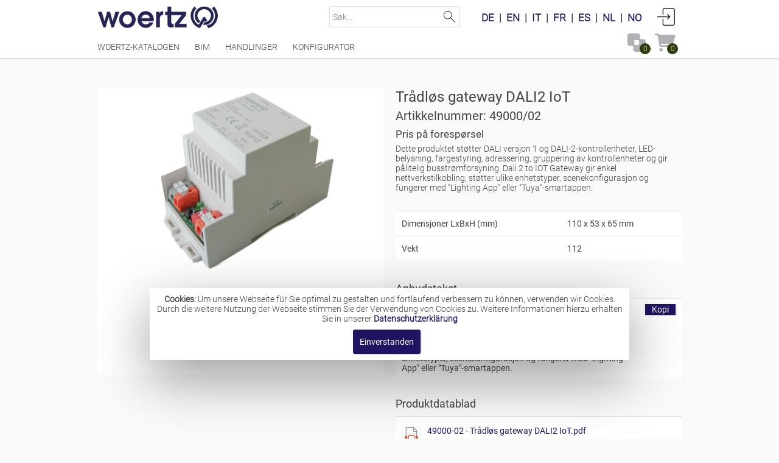

--- FILE ---
content_type: text/html;charset=UTF-8
request_url: https://woertz-catalog.com/path/app/?STRID=796AFB9B05944D973ECDA62255416FB50C683B94&qs_page=A55B9D5A28BAE32B786323BC3861099318198AF1&rq_Lang=nb
body_size: 25345
content:


        
    <!DOCTYPE HTML><html lang="nb"><head><meta http-equiv="Content-Type" content="text/html; charset=utf-8"><meta name="author" content="Woertz AG"><meta name="viewport" content="width=device-width, user-scalable=yes, initial-scale=1.0, minimum-scale=1.0"><meta http-equiv="X-UA-Compatible" content="IE=edge">





                          <link rel="alternate" hreflang="de" href="https://woertz-catalog.com/path/app/?STRID=796AFB9B05944D973ECDA62255416FB50C683B94&qs_page=A55B9D5A28BAE32B786323BC3861099318198AF1&rq_Lang=de" />
            <link rel="alternate" hreflang="it" href="https://woertz-catalog.com/path/app/?STRID=796AFB9B05944D973ECDA62255416FB50C683B94&qs_page=A55B9D5A28BAE32B786323BC3861099318198AF1&rq_Lang=it" />
            <link rel="alternate" hreflang="en" href="https://woertz-catalog.com/path/app/?STRID=796AFB9B05944D973ECDA62255416FB50C683B94&qs_page=A55B9D5A28BAE32B786323BC3861099318198AF1&rq_Lang=en" />
            <link rel="alternate" hreflang="es" href="https://woertz-catalog.com/path/app/?STRID=796AFB9B05944D973ECDA62255416FB50C683B94&qs_page=A55B9D5A28BAE32B786323BC3861099318198AF1&rq_Lang=es" />
            <link rel="alternate" hreflang="fr" href="https://woertz-catalog.com/path/app/?STRID=796AFB9B05944D973ECDA62255416FB50C683B94&qs_page=A55B9D5A28BAE32B786323BC3861099318198AF1&rq_Lang=fr" />
            <link rel="alternate" hreflang="nl" href="https://woertz-catalog.com/path/app/?STRID=796AFB9B05944D973ECDA62255416FB50C683B94&qs_page=A55B9D5A28BAE32B786323BC3861099318198AF1&rq_Lang=nl" />
            <link rel="alternate" hreflang="no" href="https://woertz-catalog.com/path/app/?STRID=796AFB9B05944D973ECDA62255416FB50C683B94&qs_page=A55B9D5A28BAE32B786323BC3861099318198AF1&rq_Lang=nb" />
            

                        
                             
            
                                                    
                                                
                
                                
                

                            
                        

        <title>Trådløs gateway DALI2 IoT - 49000/02-Elektrisk installasjonsteknologi</title>

                
        <meta name="description" content="Trådløs gateway DALI2 IoT - Dette produktet støtter DALI versjon 1 og DALI-2-kontrollenheter, LED-belysning, fargestyring, adressering, gruppering av kontro...">
        <meta keyword="Inngangsportal, Trådløs gateway DALI2 IoT">

                    <meta property="og:image" content="https://woertz-catalog.com/products/nb/49000-02/-49000-02.jpg?usn=1699279972" />
        
<title>Elektrisk installasjonsteknologi</title>




            
            

            
            <script id="loadLegacyBundle">this.__legacyBundles =     {"filter.js":"filter.min.f05ff687f0299871c248.js","all_login.js":"all_login.min.d6cb63addfbca0d851f9.js","chartcontrol.helper.js":"chartcontrol.helper.min.b1b7835ca383a4611f5c.js","contextmenu.js":"contextmenu.min.31ad76dc67128689dc9f.js","calccontrol.helper.js":"calccontrol.helper.min.aeb858ac7092b119ecf4.js","clonecontainer.js":"clonecontainer.min.127b738d9849f6bbff64.js","crm.js":"crm.min.f66212f45d3b32589b05.js","distribution.js":"distribution.min.ebded9aee3b466cefb32.js","distributionlist.js":"distributionlist.min.5a3dc17f7a64809814b2.js","effecthelper.js":"effecthelper.min.b9fe68fd613a18167aca.js","flipflop.js":"flipflop.min.41d48ce590f8ee16f6fc.js","groovycalnav.js":"groovycalnav.min.9220e95527689f945762.js","hidecontainer.js":"hidecontainer.min.460246a5f9069abfd59e.js","distribution.deprecated.js":"distribution.deprecated.min.2d2d031f5e328bdf1a94.js","groovyselect.js":"groovyselect.min.0f1f7405f04ee5ab9dc0.js","jquery.mobile.custom.js":"jquery.mobile.custom.min.dc75ce3b77431b6ca65f.js","mobile_datepicker.js":"mobile_datepicker.min.30563df110d36851e164.js","mobile_numericcontrol.js":"mobile_numericcontrol.min.0551714a66b3e5016d1b.js","mobile_treecontrol.js":"mobile_treecontrol.min.37824ec7ffc3f49a4418.js","mobile_distribution.js":"mobile_distribution.min.d82884c27a69cacb56e8.js","namespace.js":"namespace.min.1cfdcc63cee9fb6fa427.js","poll.js":"poll.min.1d63115255da11da6879.js","project.js":"project.min.3c74556104b67a51ddfa.js","recherche.js":"recherche.min.ccb2717e5f2442e3f81b.js","scaleinterval.js":"scaleinterval.min.07c6a0c3f6023790de38.js","multiselect.js":"multiselect.min.a0d8dd8a4686299d703d.js","shareAddon.js":"shareAddon.min.1435b29781133fe63a57.js","shop.js":"shop.min.9dd2f7635f1aa0bfb59a.js","simpleajax.js":"simpleajax.min.f3ae69cc7bb482a74844.js","ticker.js":"ticker.min.5e52325df96c8dba6a5b.js","treecontrol.js":"treecontrol.min.62d1d5c33f3dcaae885d.js","webservice.js":"webservice.min.8cd4a798e923a12571bf.js","drfiltercalendar.js":"drfiltercalendar.min.bcdeb7a1f79f27dde0ef.js","jquery.easy-ticker.js":"jquery.easy-ticker.min.3a80919f529f0a51ede7.js","all_m.jquery.intrexx.js":"all_m.jquery.intrexx.min.fb6a1d1103a3e998bd9e.js","all.jquery.intrexx.js":"all.jquery.intrexx.min.13771cb33dbe364fe5a7.js","all_filter.js":"all_filter.min.1b8fad08e8f802baa1cb.js","all_iscroll.js":"all_iscroll.min.310ec397348d196db1e3.js","all_m_filter.js":"all_m_filter.min.e58dc5a8c00896fb3a58.js","all_mobiscroll.js":"all_mobiscroll.min.3488f9fd40c262067999.js","all_calendarcontrol.js":"all_calendarcontrol.min.efc2e31e23298b66343f.js","all_calendarcontrol_mobile.js":"all_calendarcontrol_mobile.min.092d6472337130cd9c0a.js","all_m.js":"all_m.min.ad1f8f159027d7a8a11f.js","all.js":"all.min.9c5b477d7c4791f618d3.js","all_amcharts.js":"all_amcharts.min.9f025530064287cae321.js"};</script><script id="javascriptBuildPortalContext">
                
                    this.__portalContext = {
        basePath: "/",
        absoluteBaseUrl: "https://woertz-catalog.com/",
        language: "nb",
        locale: "de",
        format: {
            date: {
                firstDayOfWeek: 1,
                default: "dd\x2EMM\x2Eyyyy",
                short: "dd\x2EMM",
                long: "EEEE\x2C\x20d\x2E\x20MMMM\x20yyyy",
            },
            time: "HH\x3Amm",
            currency: {
                leadingZero: true,
                decimalDelimiter: "\x2C",
                groupDelimiter: "\x2E",
                fractionalDigits: "2",
            },
            float: {
                leadingZero: true,
                decimalDelimiter: "\x2C",
                groupDelimiter: "\x2E",
                fractionalDigits: "2",
            },
            integer: {
                groupDelimiter: "",
            }
        },
        layout: "default",
    };
            </script><script id="getUsnKeysPortalForJavascript">
                    g_oUsn = {
        keyCss: "1766115369477",
        keyCssLayout: "1766115369477",
        keyIncludeLayout: "1766115369477",
        keyInclude: "1766115369477",
        keyConstants: "1766115369477",
    };
            </script><script src="/script/common/ix/text/i18n/de.js?usn=1766115369477"></script>
<script src="/script/common/ix/text/i18n/nb.js?usn=1766115369477"></script><script id="getBundleManifest" src="/script/dist/manifest.min.28b7e9ca1ba115a62019.js"></script><script id="getBundleVendor" src="/script/dist/vendor.min.e79b0df6dd1b193bdfb6.js"></script><script id="getBundleIx" src="/script/dist/ix.min.27673d1d653a97689149.js"></script>
        <script id="momentLocale" src="/script/dist/moment/locale/de.js"></script>

            <script id="includeWindow.js" src="/include/default/window.js?usn=1766115369477"></script><script id="getBundleLegacyAll.js" src="/script/dist-legacy/all.min.9c5b477d7c4791f618d3.js"></script><script id="getBundleLegacyAllJqueryIntrexx.js" src="/script/dist-legacy/all.jquery.intrexx.min.13771cb33dbe364fe5a7.js"></script><script id="includeCustommenu.js" src="/include/custom/custommenu.js?usn=1766115369477"></script><script id="javascriptInit">Browser.setBrowserAgents({"userAgentId":"Mozilla\/5.0 (Macintosh; Intel Mac OS X 10_15_7) AppleWebKit\/537.36 (KHTML, like Gecko) Chrome\/131.0.0.0 Safari\/537.36; ClaudeBot\/1.0; +claudebot@anthropic.com)","version":"131.0","majorVersion":131,"minorVersion":0,"geckoVersion":null,"geckoMajorVersion":-1,"geckoMinorVersion":-1,"intrexxrssprovider":false,"gecko":true,"firefox":false,"iceweasel":false,"galeon":false,"kmeleon":false,"epiphany":false,"safari":false,"chrome":true,"dillo":false,"netscape":false,"nav2":false,"nav3":false,"nav4":false,"nav4up":false,"nav45":false,"nav45up":false,"navgold":false,"nav6":false,"nav6up":false,"mozilla":false,"ie":false,"ie3":false,"ie4":false,"ie4up":false,"ie4down":false,"ie5":false,"ie5up":false,"ie5down":false,"ie55":false,"ie55up":false,"ie55down":false,"ie6":false,"ie6up":false,"ie6down":false,"ie7":false,"ie7up":false,"ie7down":false,"ie8":false,"ie8up":false,"ie8down":false,"ie8compat":false,"ie9":false,"ie9up":false,"ie9down":false,"ie9compat":false,"ie10":false,"ie10up":false,"ie10down":false,"ie10compat":false,"ie11":false,"ie11up":false,"ie11down":false,"ie11compat":false,"edge":false,"neoplanet":false,"neoplanet2":false,"aol":false,"aol3":false,"aol4":false,"aol5":false,"aol6":false,"aoltv":false,"opera":false,"opera3":false,"opera4":false,"opera5":false,"opera6":false,"opera7":false,"opera8":false,"opera9":false,"opera9up":false,"opera9down":false,"opera912down":false,"opera920up":false,"opera10":false,"opera11":false,"opera12":false,"hotjava":false,"hotjava3":false,"hotjava3up":false,"lobo":false,"httpclient":false,"amaya":false,"curl":false,"staroffice":false,"icab":false,"lotusnotes":false,"konqueror":false,"lynx":false,"links":false,"w3m":false,"webtv":false,"mosaic":false,"wget":false,"getright":false,"lwp":false,"yahoo":false,"google":false,"baidu":false,"bing":false,"java":false,"altavista":false,"scooter":false,"lycos":false,"infoseek":false,"webcrawler":false,"linkexchange":false,"slurp":false,"robot":true,"blackberry":false,"mobilewebkit":false,"webkit":true,"touchpad":false,"mobile":false,"iphone":false,"ipod":false,"ipad":false,"android":false,"audrey":false,"iopener":false,"avantgo":false,"palm":false,"wap":false,"win16":false,"win3x":false,"win31":false,"win95":false,"win98":false,"winnt":false,"win2k":false,"winxp":false,"vista":false,"dotnet":false,"winme":false,"win32":false,"windows":false,"mac":true,"macosx":true,"mac68k":false,"macppc":false,"amiga":false,"emacs":false,"os2":false,"sun":false,"sun4":false,"sun5":false,"suni86":false,"irix":false,"irix5":false,"irix6":false,"hpux":false,"hpux9":false,"hpux10":false,"aix":false,"aix1":false,"aix2":false,"aix3":false,"aix4":false,"linux":false,"sco":false,"unixware":false,"mpras":false,"reliant":false,"dec":false,"sinix":false,"freebsd":false,"bsd":false,"x11":false,"unix":false,"vms":false,"css":true,"css1":true,"css2":true,"dom0":true,"dom1":true,"dom2":false,"javascript":true});ix.session.CSRFToken = "ACD1F2B923823BCE7B27E1AA467DDEB3EF771068";var wndRoot = makeRootWindow({portalId: 'Portal8519549216422846482',oFormatInfo: {defaultLang: 'de',lang: 'nb',charset: 'UTF-8',locale: "de",firstDayOfWeek: 1,intGroupSep: "",numLeadNulls: true,numDecSep: "\x2C",numGroupSep: "\x2E",numFracDigits: "2",currLeadNulls: true,currDecSep: "\x2C",currGroupSep: "\x2E",currFracDigits: "2",dateFormat: "dd\x2EMM\x2Eyyyy",shortDateFormat: "dd\x2EMM",longDateFormat: "EEEE\x2C\x20d\x2E\x20MMMM\x20yyyy",timeFormat: "HH\x3Amm"},oWAISettings: {bYellowFade: false,bshowActionInfo: false,},pwdMinLength: -2,bPushState: true,bIsAnonymous: true,bDemoMode: false,strAbsBaseUrl: 'https://woertz-catalog.com/',portalName: 'Woertz\x20Catalog',iSessionTimeOut: 1200000,title: "Elektrisk installasjonsteknologi",aShortcuts: [{keys: "Alt+h",target: "hiddenarea"}],oCurrentUser: {strGuid: "05CE8CE3035924F7D3088895F1D87DADD65CFAE4",strDisplayName: "Anonymous",bAnonymous: true},});self.oUp.oMessage = self.oMessage;var aMenuGuid = new Array();Helper.setCookie("co_Layout_8D23913DCB3532996F8FA3C8C06FB545B8E54A94","default",true);if (Helper.getQsValueByParam("rq_Lang")) {Helper.setCookie("co_Lang",Helper.getQsValueByParam("rq_Lang"),true);}oMenuTree = new UpMenuTree(false, "", "BF9B4B8CE2D6CCDD56729E6BBDAB7C5171991FB4",true,"[{\"appGuid\":null,\"pageGuid\":null,\"itemType\":\"ROOT\",\"parentGuid\":null,\"guid\":\"root\",\"text\":\"\",\"level\":0,\"link\":null,\"hasChildren\":true,\"hasLink\":false,\"newWindow\":false},{\"appGuid\":null,\"pageGuid\":null,\"itemType\":\"CONT\",\"parentGuid\":\"root\",\"guid\":\"BF9B4B8CE2D6CCDD56729E6BBDAB7C5171991FB4\",\"text\":\"Standard\",\"level\":1,\"link\":null,\"hasChildren\":true,\"hasLink\":false,\"newWindow\":false},{\"appGuid\":null,\"pageGuid\":null,\"itemType\":\"CONT\",\"parentGuid\":\"BF9B4B8CE2D6CCDD56729E6BBDAB7C5171991FB4\",\"guid\":\"A1218E3DA7E5B035F0C6E665ECF73BCD47412230\",\"text\":\"Woertz-katalogen\",\"level\":2,\"link\":\"\\/path\\/portal\\/?rq_MenuGuid=A1218E3DA7E5B035F0C6E665ECF73BCD47412230&rq_PortalGuid=00000000DEADBEEF69922282E4D9ACE4F00A0ED2&rq_VM=696E7465726E616C2F6C61796F75742F766D2F68746D6C2F706F7274616C2F706F7274616C736974652E766D\",\"hasChildren\":false,\"hasLink\":true,\"newWindow\":false},{\"appGuid\":null,\"pageGuid\":null,\"itemType\":\"LMI\",\"parentGuid\":\"BF9B4B8CE2D6CCDD56729E6BBDAB7C5171991FB4\",\"guid\":\"E2E0D4CED2A03768FAEE5AF530FCC5ADF2B2FF1B\",\"text\":\"BIM\",\"level\":2,\"link\":\"https:\\/\\/woertz-catalog.com\\/path\\/app\\/?STRID=D9091FF8BB7CB2D3C31845D2D5DEF69AD9382B51&qs_page=3A56C10EB0D2B818C458F1D455DD8DCA47BEC1F0\",\"hasChildren\":false,\"hasLink\":true,\"newWindow\":false},{\"appGuid\":null,\"pageGuid\":null,\"itemType\":\"LMI\",\"parentGuid\":\"BF9B4B8CE2D6CCDD56729E6BBDAB7C5171991FB4\",\"guid\":\"8B8C7A9A4E775A49FEE274981C817FA655F2C5C7\",\"text\":\"Handlinger\",\"level\":2,\"link\":\"https:\\/\\/woertz-catalog.com\\/path\\/app\\/?STRID=50CF7D56B7AFC84267729B30F064598A47821994&qs_page=586F94EBD3BD168BC036A3A75AE807132D0EAF9D\",\"hasChildren\":false,\"hasLink\":true,\"newWindow\":false},{\"appGuid\":\"F25E6CA1E609D5D40AE100F24D97E618FBCFE925\",\"pageGuid\":\"35F5651C514D498B7DA01FC64580F661AB3C93EC\",\"itemType\":\"AMI\",\"parentGuid\":\"BF9B4B8CE2D6CCDD56729E6BBDAB7C5171991FB4\",\"guid\":\"ABB3E9290BF74261D37AA49C97E5E604BC3C3DF4\",\"text\":\"Konfigurator\",\"level\":2,\"link\":\"\\/path\\/app\\/?rq_AppGuid=F25E6CA1E609D5D40AE100F24D97E618FBCFE925&rq_TargetPageGuid=35F5651C514D498B7DA01FC64580F661AB3C93EC&rq_MenuGuid=ABB3E9290BF74261D37AA49C97E5E604BC3C3DF4\",\"hasChildren\":true,\"hasLink\":true,\"newWindow\":false},{\"appGuid\":null,\"pageGuid\":\"35F5651C514D498B7DA01FC64580F661AB3C93EC\",\"itemType\":\"APM\",\"parentGuid\":\"ABB3E9290BF74261D37AA49C97E5E604BC3C3DF4\",\"guid\":\"E74552C37CF6F1EFB33D8EDC2C616EF65904D722\",\"text\":\"\",\"level\":3,\"link\":\"\\/path\\/app\\/?qs_link=E74552C37CF6F1EFB33D8EDC2C616EF65904D722\",\"hasChildren\":false,\"hasLink\":true,\"newWindow\":false},{\"appGuid\":null,\"pageGuid\":null,\"itemType\":\"ACMI\",\"parentGuid\":\"BF9B4B8CE2D6CCDD56729E6BBDAB7C5171991FB4\",\"guid\":\"D43CC3CDB47B6F4843BB00C10B35E9589FF00269\",\"text\":\"Kundeområde\",\"level\":2,\"link\":\"\\/path\\/app\\/?rq_AppGuid=37048F7ED5FE414775A54AE651AD1A1F39A4D447&rq_TargetPageGuid=7ACDA8B6555EC4960D948C8E0F8CB904CD7E0451&rq_MenuGuid=D43CC3CDB47B6F4843BB00C10B35E9589FF00269\",\"hasChildren\":false,\"hasLink\":true,\"newWindow\":false},{\"appGuid\":null,\"pageGuid\":null,\"itemType\":\"CONT\",\"parentGuid\":\"root\",\"guid\":\"DC279B1C1D56F54ECEC98D2A245DCBB32569E1CD\",\"text\":\"Mobile\",\"level\":1,\"link\":null,\"hasChildren\":true,\"hasLink\":false,\"newWindow\":false},{\"appGuid\":null,\"pageGuid\":null,\"itemType\":\"CONT\",\"parentGuid\":\"DC279B1C1D56F54ECEC98D2A245DCBB32569E1CD\",\"guid\":\"06EA0778B877D7DEEC0EB25AE8414DF88E713BE3\",\"text\":\"Home\",\"level\":2,\"link\":\"\\/path\\/show\\/?rq_MenuGuid=06EA0778B877D7DEEC0EB25AE8414DF88E713BE3&rq_VM=696E7465726E616C2F6C61796F75742F766D2F68746D6C2F6672616D65732F6C6F67696E5F73746172745F6D6F62696C652E766D\",\"hasChildren\":false,\"hasLink\":true,\"newWindow\":false},{\"appGuid\":null,\"pageGuid\":null,\"itemType\":\"CONT\",\"parentGuid\":\"root\",\"guid\":\"095E77699E538FE1722580BB69F15C4BB0581687\",\"text\":\"Quicklinks\",\"level\":1,\"link\":null,\"hasChildren\":true,\"hasLink\":false,\"newWindow\":false},{\"appGuid\":null,\"pageGuid\":null,\"itemType\":\"LMI\",\"parentGuid\":\"095E77699E538FE1722580BB69F15C4BB0581687\",\"guid\":\"F69C57EDB07B14966AD94BC8D54AAA4DA1A0A42D\",\"text\":\"Impressum\",\"level\":2,\"link\":\"https:\\/\\/woertz-catalog.com\\/infos\\/IMPRINT\",\"hasChildren\":false,\"hasLink\":true,\"newWindow\":false},{\"appGuid\":null,\"pageGuid\":null,\"itemType\":\"SMI\",\"parentGuid\":\"095E77699E538FE1722580BB69F15C4BB0581687\",\"guid\":\"4B6EE648FA4B9046829DC4980941EDA17E8E9B51\",\"text\":\"|\",\"level\":2,\"link\":\"#\",\"hasChildren\":false,\"hasLink\":false,\"newWindow\":false, \"imageProps\":{\"useimage\": false, \"imagepath\":\"\", \"imagewidth\": 0, \"imageheight\": 0}},{\"appGuid\":null,\"pageGuid\":null,\"itemType\":\"LMI\",\"parentGuid\":\"095E77699E538FE1722580BB69F15C4BB0581687\",\"guid\":\"2811409BEE27E1E71C219B125F2DCD9BD034F64F\",\"text\":\"Kontakt oss\",\"level\":2,\"link\":\"https:\\/\\/woertz-catalog.com\\/path\\/app\\/?rq_AppGuid=76D8A960908186EE58225B65C14BDE0CCCE1B44E&rq_TargetPageGuid=FDF9E58C0E777E81E435C082227619596CF8AE25\",\"hasChildren\":false,\"hasLink\":true,\"newWindow\":true},{\"appGuid\":null,\"pageGuid\":null,\"itemType\":\"SMI\",\"parentGuid\":\"095E77699E538FE1722580BB69F15C4BB0581687\",\"guid\":\"D48F3BFA64DD0456D5E59DCCBEEB6B45FDB07183\",\"text\":\"|\",\"level\":2,\"link\":\"#\",\"hasChildren\":false,\"hasLink\":false,\"newWindow\":false, \"imageProps\":{\"useimage\": false, \"imagepath\":\"\", \"imagewidth\": 0, \"imageheight\": 0}},{\"appGuid\":null,\"pageGuid\":null,\"itemType\":\"LMI\",\"parentGuid\":\"095E77699E538FE1722580BB69F15C4BB0581687\",\"guid\":\"BD362706D23A2F6156CBB99777B4CF634EBAC2FA\",\"text\":\"AGB\",\"level\":2,\"link\":\"https:\\/\\/woertz-catalog.com\\/infos\\/TERMS_AND_CONDITIONS\",\"hasChildren\":false,\"hasLink\":true,\"newWindow\":false},{\"appGuid\":null,\"pageGuid\":null,\"itemType\":\"SMI\",\"parentGuid\":\"095E77699E538FE1722580BB69F15C4BB0581687\",\"guid\":\"4033B687C196B5F0C7C1014044646400DFE3FDCC\",\"text\":\"|\",\"level\":2,\"link\":\"#\",\"hasChildren\":false,\"hasLink\":false,\"newWindow\":false, \"imageProps\":{\"useimage\": false, \"imagepath\":\"\", \"imagewidth\": 0, \"imageheight\": 0}},{\"appGuid\":null,\"pageGuid\":null,\"itemType\":\"LMI\",\"parentGuid\":\"095E77699E538FE1722580BB69F15C4BB0581687\",\"guid\":\"EA91E0F0A5429A163478FC50A0D120504FF0891B\",\"text\":\"Retningslinjer for personvern\",\"level\":2,\"link\":\"https:\\/\\/woertz-catalog.com\\/infos\\/PRIVACY_POLICY\",\"hasChildren\":false,\"hasLink\":true,\"newWindow\":false}]");self.oUp.strOnLoad += "document.getElementById('Container_Stage').url=document.location.href;";</script>


            
                            <link rel="icon" type="image/png" sizes="any" href="/images/favicon/custom/favicon.png"><link rel="apple-touch-icon" type="image/png" sizes="any" href="/images/favicon/custom/favicon.png">
            

            
            <link rel="stylesheet" href="/css/portalControl.css?usn=1766115369477">

            
                            <link rel="stylesheet" href="/script/dist/vendor.min.css?usn=1766115369477">
                            
            
            <link rel="stylesheet" href="/fonts/muli/muli.css?usn=1766115369477"><link rel="stylesheet" href="/fonts/roboto/roboto.css?usn=1766115369477"><link rel="stylesheet" href="/fonts/rubik/rubik.css?usn=1766115369477"><link rel="stylesheet" href="/thirdparty/icon54/font/icon54-line.css?usn=1766115369477"><link rel="stylesheet" href="/thirdparty/icon54/font/icon54-solid.css?usn=1766115369477">

            
            
            
            <link rel="stylesheet" href="/css/default/layout.css?usn=1766115369477"><link rel="stylesheet" type="text/css" media="print" href="/css/default/print.css?usn=1766115369477">

<!-- Google Tag Manager -->
<script>(function(w,d,s,l,i){w[l]=w[l]||[];w[l].push({'gtm.start':new Date().getTime(),event:'gtm.js'});var f=d.getElementsByTagName(s)[0],j=d.createElement(s),dl=l!='dataLayer'?'&l='+l:'';j.async=true;j.src='https://www.googletagmanager.com/gtm.js?id='+i+dl;f.parentNode.insertBefore(j,f);})(window,document,'script','dataLayer','GTM-M8D5V974');</script>
<!-- End Google Tag Manager -->

<!-- Google tag Conversion URL -->
<script>
function gtag_report_conversion(url) {
  var callback = function () {
    if (typeof(url) != 'undefined') {
      //window.location = url;
    }
  };
  gtag('event', 'conversion', {
      'send_to': 'AW-687534632/if9GCL3hsM8YEKjk68cC',
      'event_callback': callback
  });
  return true;
}
</script>
<!-- Google tag Conversion URL -->
<!-- Google tag (gtag.js) -->
<script async src="https://www.googletagmanager.com/gtag/js?id=G-81K3WTR216"></script>
<script>
  window.dataLayer = window.dataLayer || [];
  function gtag(){dataLayer.push(arguments);}
  gtag('js', new Date());

  gtag('config', 'G-81K3WTR216');
</script>
<!-- Google tag (gtag.js) -->


 <link rel="preload" href="/fonts/roboto/roboto-latin-300.woff2" as="font" type="font/woff2" crossorigin>
 <link rel="preload" href="/fonts/roboto/roboto-latin-regular.woff2" as="font" type="font/woff2" crossorigin>

<link href="../../thirdparty/fontawesome/css/all.css" rel="stylesheet"> <!--load all styles -->
<link rel="preload" href="../../thirdparty/fontawesome/webfonts/fa-solid-900.woff2" as="font" type="font/woff2" crossorigin="anonymous">

<link rel="stylesheet" href="../../thirdparty/toastr/toastr.min.css" />
<script src="../../thirdparty/toastr/toastr.min.js" type="text/javascript" defer></script>


<script src="../../include/custom/b2b.js" type="text/javascript" defer></script>

  <style>
    #CONT-D43CC3CDB47B6F4843BB00C10B35E9589FF00269 {
      display: none !important;
    }
  </style>




<div>
    <script>
        function onLanguageChange(e, newLang) {

            let url = window.location.href;
            if(!url.includes('rq_Lang=')) {
                url = url.includes('?') ? url + '&rq_Lang=' + newLang : url + '?rq_Lang=' + newLang;
            }else{
                const urlElements = url.split('rq_Lang=');
                url = urlElements[0] + 'rq_Lang=' + newLang + urlElements[1].substring(2);
            }
            document.cookie = "co_Lang=; expires=Thu, 01 Jan 1970 00:00:00 UTC; path=/;";
            document.cookie = "co_Lang=" + newLang;
            window.location.href = url;
            return false;
        }
    </script>
</div></head><body class="Root"><a aria-hidden="true" style="margin: 0pt; padding: 0pt; height: 0pt; width: 0pt;" id="upTopAnchor"></a><div id="Container_Wrapper"><div id="Container_Header" data-id="Container_Header"><div id="Grid_Header" class="ix-grid-row "><div id="GridColumn_Homelink_Actioncontrols" class="ix-grid-column ix-small-12 ix-medium-12 ix-large-12 ix-small-pLNone ix-medium-pLNone ix-large-pLNone ix-small-pRNone ix-medium-pRNone ix-large-pRNone "><div id="Container_Logo"><a href="/" aria-label="" title=""><img alt="" src="/images/default/logo.png?usn=1766115369477" width="274" height="51"></a></div><div id="Container_Zusatzkontrollen_Suche" data-id="Container_Zusatzkontrollen_Suche"><div id="Action_Search_Global">
<style>
    .hide-label {
        border: 0;
        clip: rect(1px, 1px, 1px, 1px);
        height: 1px;
        margin: -1px;
        overflow: hidden;
        padding: 0;
        position: absolute;
        width: 1px; 
    }
</style>
<form id="ID_PortalSearchForm" method="post" accept-charset="UTF-8" action="javascript:void(0);" role="search"></form>
    <label for="ID_GlobalSearchTerm" class="show-for-screenreaders-only">Søk...</label>
    <input autocomplete="off" type="search" id="ID_GlobalSearchTerm" form="ID_PortalSearchForm" placeholder="Søk...">
    <a role="button" href="#" id="ID_GlobalSearchButton" aria-label="Suchen">Suchen</a>
<script>
$(function() {
    var searbtn = document.querySelector("#ID_GlobalSearchButton");
    if (searbtn) {
        searbtn.addEventListener("keydown", keyBindings.bind(this));
    }

    function keyBindings(event) {
        var key = event.key,
        flag = false;
        switch (key) {
            case ' ':
            case 'Enter':
                doSearch(event);
                break;
            default:
                break;
        }
    }

    /**
     * @type {Object}
     * @ignore
     * @private
     * @description Stores all possible modes to open the search in.
     */
    var searchOpener = {
        tooltip: function(settings) {
            return ix.loader.tooltip($.extend(true, {
                html: settings.event.delegateTarget,
                windowSettings: {
                    alignment: "middle_center",
                    closeByClick: false,
                    fixed: true,
                    height: "95",
                    heightUnit: "vh",
                    key: "ID_GlobalSearchButton_TT",
                    modal: true,
                    posRight: 0,
                    position: "window",
                    width: "95",
                    widthUnit: "vw",
                },
                onAfterUnload: () => {
                    var tabBarConfig = document.querySelector("[data-tooltip-key='GlobalSearchResults_TabBar']");
                    if (tabBarConfig) {
                        ix.tooltip.close("GlobalSearchResults_TabBar");
                    }
                },
            }, settings));
        },
        mainpage: function(settings) {
            return ix.loader.stage($.extend(true, {
            }, settings));
        }
    };

    /**
     * @ignore
     * @private
     * @param {Event} event The source event.
     * @description Opens the global search app with "qs_searchTerm", if it isn't already opened.
     */
    var doSearch = function (event) {
        event.preventDefault();
        var searchAppGuid = "7573655F7468655F666F7263655F6C756B650000";
        var searchPageGuid = "322849A1262D33B5D3BA806810A9CC92D5E60AC0";
        var searchResultsTable = getElement("7EBB7C2FB15C7BADE8D914D51B3942E27AE21434");
        var searchTerm = $("#ID_GlobalSearchTerm").val();
        //if (typeof searchResultsTable === "undefined" || searchResultsTable === null || !(searchResultsTable.oUp instanceof UpMultiSourceTable)) {
            var openSearchIn = "tooltip";
            var settings = {
                ixApp: {
                    guid: searchAppGuid,
                    pageGuid: searchPageGuid
                },
                data: {
                    "qs_searchTerm": searchTerm
                },
                event: event
            };
            searchOpener[openSearchIn](settings);
        /*} else {
            if(searchResultsTable && searchResultsTable.oUp && searchResultsTable.oUp.searchInputElement) {
                var searchInput = searchResultsTable.oUp.searchInputElement;
                $(searchInput).val(searchTerm);
                searchResultsTable.oUp.reload();
            }
        }*/
    };

    $("#ID_GlobalSearchButton").on("click", function (e) {
        doSearch(e);
    });
    $("#ID_GlobalSearchTerm").on("keypress", function (e) {
        if (e.which === 13) {
            doSearch(e);
        }
    });
    });
</script>
</div><div class="clearfix" id="Container_additonal_controls"><div id="Action_UserName" style="float:left;margin-right:5px;">    <span class="show-for-screenreaders-only">Sie sind nicht angemeldet</span>
    <span aria-hidden="true">Anonymous</span>
</div><div id="Action_Language" style="float:left;margin-right:5px;"><span id="ID_Languageswitch" style="font-size:1.2em; font-weight: bold; margin: 0px 20px 0px;"><a lang="de" target="_top" onclick="onLanguageChange(Event, 'de')" href="#" title="Wechseln Sie hier die Sprache ihres Portals.">DE</a><span class="Languageswitch_Separator">  |  </span><a lang="en" target="_top" onclick="onLanguageChange(Event, 'en')" href="#" title="Wechseln Sie hier die Sprache ihres Portals.">EN</a><span class="Languageswitch_Separator">  |  </span><a lang="it" target="_top" onclick="onLanguageChange(Event, 'it')" href="#" title="Wechseln Sie hier die Sprache ihres Portals.">IT</a><span class="Languageswitch_Separator">  |  </span><a lang="fr" target="_top" onclick="onLanguageChange(Event, 'fr')" href="#" title="Wechseln Sie hier die Sprache ihres Portals.">FR</a><span class="Languageswitch_Separator">  |  </span><a lang="es" target="_top" onclick="onLanguageChange(Event, 'es')" href="#" title="Wechseln Sie hier die Sprache ihres Portals.">ES</a><span class="Languageswitch_Separator">  |  </span><a lang="nl" target="_top" onclick="onLanguageChange(Event, 'nl')" href="#" title="Wechseln Sie hier die Sprache ihres Portals.">NL</a><span class="Languageswitch_Separator">  |  </span><a lang="nb" target="_top" onclick="onLanguageChange(Event, 'nb')" href="#" title="Wechseln Sie hier die Sprache ihres Portals.">NO</a></span>
</div><div id="Action_Login" style="float:left;">

<a
    role="button"
    aria-label="Anmelden"
    class="loggedout"
    id="ID_textactioncontrollogin"
    data-hijax="tooltip"
    data-hijax-tooltip="modal"
    href="/internal/layout/vm/html/frames/login_start.vm"
    data-hijax-href="/path/show/?rq_VM=696E7465726E616C2F73797374656D2F766D2F68746D6C2F6C6F67696E2F6C6F67696E2E766D"
    data-hijax-tooltip-props="strTitle:'Anmelden', strKey: 'oTTP_Login', bCloseButton: false, bCloseByKey: false, bAvoidMouse: true, bLocked: true"
    title="Anmelden">
    Anmelden
</a></div></div><div id="Container_CustomIcons"><div id="Container_ProductComparisonHeaderInfo" style="margin: 0 15px 0 0;">
	<style>
	.comparisonlistInfoHeader {
		filter: invert(95%) sepia(10%) saturate(82%) hue-rotate(173deg) brightness(98%) contrast(89%);
	}
	.comparisonlistInfoHeader_nbr {
		text-align: center;
		position: absolute;
		bottom: -5px;
		left: 20px;
	}
</style>

		
	
		

<div id="comparisonlistInfoHeader" class="comparisonlistInfoHeader" style="cursor: pointer;" onclick="openProductComparisonList();" title="Åpen produktsammenligning">
		<i class="fa-solid fa-object-exclude" id="comparisonlistInfoHeader_svg" style="font-size: 30px; cursor: pointer; height: 26px;"></i>
	<div id="comparisonlistHeader_nbr" class="ix-inline-block comparisonlistInfoHeader_nbr" style="cursor: pointer;">
		<p style="display: inline; font-size: 16px; cursor: pointer;"></p>
		<p style="display: block; padding: 2px 1px 0px 1px; color: #021a2c; font-size: 12px; background: #ccff34; border-radius: 100%; height: 16px; width: 16px; cursor: pointer;">0</p>
	</div>
</div>


<script>
	function openProductComparisonList(){
		ix.loader.stage({
		    ixApp: {
		        guid: '76D8A960908186EE58225B65C14BDE0CCCE1B44E',
		        pageGuid: 'CB726BB733D6933FB9CAD685B21523E1D5EF4F17'
		    }});
	}
</script>
</div>
<div id="Container_CartHeaderInfo">
	<style>
	.cartInfoHeader {
		filter: invert(95%) sepia(10%) saturate(82%) hue-rotate(173deg) brightness(98%) contrast(89%);
	}
	.cartInfoHeader_nbr {
		text-align: center;
		position: absolute;
		bottom: -5px;
		left: 20px;
	}
</style>


		
	
	
			
	

<div id="cartInfoHeader" class="cartInfoHeader" style="cursor: pointer;" onclick="openCart();" title="Åpne handlekurven">
		<i class="fa-solid fa-cart-shopping fa-beat-fade" id="cartInfoHeader_svg" style="font-size: 30px; cursor: pointer; height: 26px;"></i>
	<div id="cartInfoHeader_nbr" class="ix-inline-block cartInfoHeader_nbr" style="cursor: pointer;">
		<p style="display: inline; font-size: 16px; cursor: pointer;"></p>
		<p style="display: block; padding: 2px 1px 0px 1px; color: #021a2c; font-size: 12px; background: #ccff34; border-radius: 100%; height: 16px; width: 16px; cursor: pointer;">0</p>
	</div>
</div>


<script>
	function openCart(){
		ix.loader.tooltip({
		    ixApp: {
		        guid: '76D8A960908186EE58225B65C14BDE0CCCE1B44E',
		        pageGuid: '150D57430A31F36D6FEF144B3FD5BEAA2FA73397',
		        recId: 'UNSET'
		    },
		    windowSettings: {
		        position: 'modal',
		        closeByButton: true,
		        closeByClick: true,
		        closeByEsc: true
	    }});
	}
	$(function() {
		setTimeout(function(){$('#cartInfoHeader_svg').removeClass("fa-beat-fade");}, 500);
	});
</script>

</div>
</div></div>
</div><div id="GridColumn_Menu" class="ix-grid-column ix-small-12 ix-medium-12 ix-large-12 ix-small-pLNone ix-medium-pLNone ix-large-pLNone ix-small-pRNone ix-medium-pRNone ix-large-pRNone "><div id="Container_Menu_Droplist">                    
                
                                                                                                                                                                                                                                            		
		
				
	
		



<nav id="CONT_dropline_Container_Menu_Droplist" class="menu" aria-label=""><input id="CONT_dropline_Container_Menu_Droplist_menuopenclose" class="burgerCheckbox" type="checkbox" data-type="toggleSwitch" data-rel="Container_Menu_Droplist" style="display:none;left:-9999px;position:absolute;"><label id="CONT_dropline_Container_Menu_Droplist_menuopenclose_button" tabindex="0" role="button" class="menuopenclose" for="CONT_dropline_Container_Menu_Droplist_menuopenclose" aria-expanded="false" data-type="toggleButton" data-rel="Container_Menu_Droplist"><div class="hamburger"><span class="bar bar1"></span><span class="bar bar2"></span><span class="bar bar3"></span><span class="bar bar4"></span></div><span class="helper">Menü</span></label><ul role="menu" class="level0 list"><li id="CONT-A1218E3DA7E5B035F0C6E665ECF73BCD47412230" data-level="1" data-parent="BF9B4B8CE2D6CCDD56729E6BBDAB7C5171991FB4" class="level0 selected item" data-has-children="no" data-has-link="yes"><input type="checkbox" id="INPUT-CONT-A1218E3DA7E5B035F0C6E665ECF73BCD47412230" class="level0 input show-for-screenreaders-only"><label for="INPUT-CONT-A1218E3DA7E5B035F0C6E665ECF73BCD47412230" class="level0 label"><a data-hijax="stage" class="level0 link" data-rel="Container_Menu_Droplist" href="/path/portal/?rq_MenuGuid=A1218E3DA7E5B035F0C6E665ECF73BCD47412230&amp;rq_PortalGuid=00000000DEADBEEF69922282E4D9ACE4F00A0ED2&amp;rq_Lang=nb" id="A-A1218E3DA7E5B035F0C6E665ECF73BCD47412230">Woertz-katalogen</a></label></li><li id="CONT-E2E0D4CED2A03768FAEE5AF530FCC5ADF2B2FF1B" data-level="1" data-parent="BF9B4B8CE2D6CCDD56729E6BBDAB7C5171991FB4" class="level0 item" data-has-children="no"><label class="level0 label"><a id="A-E2E0D4CED2A03768FAEE5AF530FCC5ADF2B2FF1B" class="level0 link" data-rel="Container_Menu_Droplist"rel="external" href="https://woertz-catalog.com/path/app/?STRID=D9091FF8BB7CB2D3C31845D2D5DEF69AD9382B51&qs_page=3A56C10EB0D2B818C458F1D455DD8DCA47BEC1F0">BIM</a></label></li><li id="CONT-8B8C7A9A4E775A49FEE274981C817FA655F2C5C7" data-level="1" data-parent="BF9B4B8CE2D6CCDD56729E6BBDAB7C5171991FB4" class="level0 item" data-has-children="no"><label class="level0 label"><a id="A-8B8C7A9A4E775A49FEE274981C817FA655F2C5C7" class="level0 link" data-rel="Container_Menu_Droplist"rel="external" href="https://woertz-catalog.com/path/app/?STRID=50CF7D56B7AFC84267729B30F064598A47821994&qs_page=586F94EBD3BD168BC036A3A75AE807132D0EAF9D">Handlinger</a></label></li><li id="CONT-ABB3E9290BF74261D37AA49C97E5E604BC3C3DF4" data-level="1" data-parent="BF9B4B8CE2D6CCDD56729E6BBDAB7C5171991FB4" class="level0 item" data-has-children="no"><label class="level0 label"><a id="A-ABB3E9290BF74261D37AA49C97E5E604BC3C3DF4" class="level0 link" data-rel="Container_Menu_Droplist" data-hijax="stage" href="/path/app/?rq_AppGuid=F25E6CA1E609D5D40AE100F24D97E618FBCFE925&rq_TargetPageGuid=35F5651C514D498B7DA01FC64580F661AB3C93EC&rq_MenuGuid=ABB3E9290BF74261D37AA49C97E5E604BC3C3DF4">Konfigurator</a></label></li><li id="CONT-D43CC3CDB47B6F4843BB00C10B35E9589FF00269" data-level="1" data-parent="BF9B4B8CE2D6CCDD56729E6BBDAB7C5171991FB4" class="level0 item" data-has-children="no" data-has-link="yes"><input type="checkbox" id="INPUT-CONT-D43CC3CDB47B6F4843BB00C10B35E9589FF00269" class="level0 input show-for-screenreaders-only"><label for="INPUT-CONT-D43CC3CDB47B6F4843BB00C10B35E9589FF00269" class="level0 label"><a data-hijax="stage" class="level0 link" data-rel="Container_Menu_Droplist" href="/path/app/?rq_AppGuid=37048F7ED5FE414775A54AE651AD1A1F39A4D447&amp;rq_TargetPageGuid=7ACDA8B6555EC4960D948C8E0F8CB904CD7E0451&amp;rq_MenuGuid=D43CC3CDB47B6F4843BB00C10B35E9589FF00269&amp;rq_Lang=nb" id="A-D43CC3CDB47B6F4843BB00C10B35E9589FF00269">Kundeområde</a></label></li></ul></nav><script>oMenu_Container_Menu_Droplist = new UpDroplineMenu();oMenu_Container_Menu_Droplist.oHtml = document.getElementById("CONT_dropline_Container_Menu_Droplist");oMenu_Container_Menu_Droplist.oHtml.oUp = oMenu_Container_Menu_Droplist;oHtmlRoot.oUp.oRegistry.oMenuReg['Container_Menu_Droplist'] = oMenu_Container_Menu_Droplist;oMenu_Container_Menu_Droplist.startMenuLevel = 0;oMenu_Container_Menu_Droplist.childMenuName = "";oMenu_Container_Menu_Droplist.parentMenuName = "";oMenu_Container_Menu_Droplist.name = "Container_Menu_Droplist";oMenu_Container_Menu_Droplist.startId = "BF9B4B8CE2D6CCDD56729E6BBDAB7C5171991FB4";oMenu_Container_Menu_Droplist.oLastClickedItem = null;oMenu_Container_Menu_Droplist.childMenuName = "";oMenu_Container_Menu_Droplist.appendApplicationMenu = false;oMenu_Container_Menu_Droplist.oStartMenuItem = oHtmlRoot.oBF9B4B8CE2D6CCDD56729E6BBDAB7C5171991FB4;oMenu_Container_Menu_Droplist.oRootMenuItem = oHtmlRoot.oBF9B4B8CE2D6CCDD56729E6BBDAB7C5171991FB4; oMenu_Container_Menu_Droplist.tree = oHtmlRoot.oMenuTree;oMenu_Container_Menu_Droplist.tree.oStartMenu = oMenu_Container_Menu_Droplist;oMenu_Container_Menu_Droplist.reloadVm = "internal/layout/vm/html/default/menu/Container_Menu_Droplist.vm";oMenu_Container_Menu_Droplist.menuId = "CONT_dropline_Container_Menu_Droplist";oMenu_Container_Menu_Droplist.init({"menu":"BF9B4B8CE2D6CCDD56729E6BBDAB7C5171991FB4","appendApplicationMenu":false,"closeOnClick":true,"closeOnSecondClick":false,"singleOpenBranch":true,"singleOpenFirstLevelBranch":false,"markSelectedItem":true,"hideOnOuterClick":true,"doubleAction":false,"simulateDropdown":false,"useCustomMenuJs":false});</script></div></div></div></div>
<div id="Grid_Stage" class="ix-grid-row ix-evenheight "><div id="GridColumn_Stage" class="ix-grid-column ix-small-pLNone ix-medium-pLNone ix-large-pLNone ix-small-pRNone ix-medium-pRNone ix-large-pRNone "><main id="Container_Stage" data-ix-control="stage" data-persist="true" data-url="/" aria-label=""><div id="Grid_Applikationsbereich" class="ix-grid-row "><div id="GridColumn_Applikationsmenu" class="ix-grid-column ix-small-12 ix-medium-12 ix-large-12 ix-small-hide ix-small-pLNone ix-medium-pLNone ix-large-pLNone ix-small-pRNone ix-medium-pRNone ix-large-pRNone "><nav id="Container_AppMenu" aria-label="">
	
			
			<ul id="CONT_AppMenuItems">

			</ul>
	<script>
		function appmenuKey(el) {
			if (el.parentNode && el.parentNode.tagName === "LI") {
			const link = el.parentNode;
			const nextEl = link.nextElementSibling;
			const prevEl = link.previousElementSibling;
			switch(event.key) {
				case "ArrowLeft":
					if (prevEl) {prevEl.querySelector("a").focus()}
					break;
				case "ArrowRight":
					if (nextEl) {nextEl.querySelector("a").focus()}
					break;
				case " ":
				case "Enter":
					el.click();
				default:
					break;
			}}
		}
	</script>
	</nav></div><div id="GridColumn_Applikationsbereich" class="ix-grid-column ix-small-12 ix-medium-12 ix-large-12 ix-small-pLNone ix-medium-pLNone ix-large-pLNone ix-small-pRNone ix-medium-pRNone ix-large-pRNone "><div id="Container_AppMain">

        
        
        
    
                
        
        
        <script>
    ix.event.deferredInit.push({
        key: "ix8D07884F69A16045A94CB52EEC1D84A5D5CA4C65",
        p1: [],
        p2: [],
        p3: []
    });
</script>    
    
            
                                                                                                                                                                                                                                                                                                                                                                                                                                                                                                                                                                                                                                                                                                                                                                                                                                                                                                                                                                                                                                                                                                                                                                                                                                                                                                                                                                                                                                                                                                                                                                            
<div data-container="upFuncPart" data-solitary="true" id="ix8D07884F69A16045A94CB52EEC1D84A5D5CA4C65" class="guid-A55B9D5A28BAE32B786323BC3861099318198AF1" data-suppressfocus="1" data-appguid="76D8A960908186EE58225B65C14BDE0CCCE1B44E" data-pageguid="A55B9D5A28BAE32B786323BC3861099318198AF1" data-ix-unloadable="true" data-recid="796AFB9B05944D973ECDA62255416FB50C683B94" data-parentrecid="-1" data-formid="ix8D07884F69A16045A94CB52EEC1D84A5D5CA4C65_form" data-url="https://woertz-catalog.com/path/app/?rq_AppGuid=76D8A960908186EE58225B65C14BDE0CCCE1B44E&amp;rq_TargetPageGuid=A55B9D5A28BAE32B786323BC3861099318198AF1&amp;STRID=796AFB9B05944D973ECDA62255416FB50C683B94&amp;qs_mode=existing&amp;qs_page=A55B9D5A28BAE32B786323BC3861099318198AF1&amp;qs_reload=A55B9D5A28BAE32B786323BC3861099318198AF1&amp;rq_Lang=nb" data-html-structure="container">

            <form name="formgroup0DE77F28" aria-labelledby="Header_Container_AppMain" id="ix8D07884F69A16045A94CB52EEC1D84A5D5CA4C65_form" method="post" enctype="multipart/form-data" action="/path/app/?rq_AppGuid=F25E6CA1E609D5D40AE100F24D97E618FBCFE925&amp;rq_TargetPageGuid=2E19B7BD2EA6E416848580A08BC44429C0B99752&amp;qs_action=0BEDEDC6977E961A34A5DF569F2C219D7469D838&amp;qs_link=161B440D3B4CE21C369AAE8C05B6AC101B891415&amp;qs_product=796AFB9B05944D973ECDA62255416FB50C683B94" class=" guid-11E49774D49C93E2819AA2242336EA6FD9A8BC9E "></form><input name="CSRFToken" type="hidden" value="ACD1F2B923823BCE7B27E1AA467DDEB3EF771068" form="ix8D07884F69A16045A94CB52EEC1D84A5D5CA4C65_form"><input name="fr_fupUniqueId" type="hidden" value="ix8D07884F69A16045A94CB52EEC1D84A5D5CA4C65" form="ix8D07884F69A16045A94CB52EEC1D84A5D5CA4C65_form"><input type="submit" name="trigger-default-submit-button" style="position:absolute; left:-99999px; top:-99999px; height:0; width: 0;" tabindex="-1" autocomplete="off" form="ix8D07884F69A16045A94CB52EEC1D84A5D5CA4C65_form" aria-hidden="true" onclick="window.setTimeout( function(){ var element = getElement(&#34;1237ACEBECC5254361B6AAD8FAA700CF274337B4&#34;, document.getElementById(&#34;ix8D07884F69A16045A94CB52EEC1D84A5D5CA4C65&#34;));$(element).click(); }, 50); return false;">
<input type="hidden" name="fr_ActionId" data-id="ID_ActionId" form="ix8D07884F69A16045A94CB52EEC1D84A5D5CA4C65_form" value="">

 

<div id="ID_gridcontainerrowB5D6288F" class="ix-grid-row ix-evenheight  guid-4EDB6537D520A750DAFE16190FC8910DBCA7408B "><div id="ID_gridcontainercolumnD306148C" style="" class="ix-grid-column ix-large-pLNone ix-medium-pLNone ix-medium-6  guid-A68F1C1F4EB6D63280CFD966FDE50AEAFDAD3AA3 "><div id="ID_gridcontainerrow42AC67FE" class="ix-grid-row ix-evenheight  guid-2AD3762639D1916861670CB15FFFF2493FF2059E "><div id="ID_gridcontainercolumn4D5BCC80" style="" class="ix-grid-column ix-large-pLNone ix-medium-pLNone ix-small-pLNone ix-large-pRNone ix-medium-pRNone ix-small-pRNone  ix-margin-large-bottom guid-4D73432982D65A5DA83F785B7B9C9F96E64465DD ">
<input type="hidden" name="fr_simplegroup3715A110" value="hidden" form="ix8D07884F69A16045A94CB52EEC1D84A5D5CA4C65_form">








	<img onclick="openImageInLightBox('https://woertz-catalog.com/products/nb/49000-02/-49000-02.jpg?usn=1699279972')" src="https://woertz-catalog.com/products/nb/49000-02/-49000-02.jpg?usn=1699279972" class="imagepreview_3" width='100%' alt="Trådløs gateway DALI2 IoT" title="Trådløs gateway DALI2 IoT" style="cursor: pointer;"/>


</div><div id="ID_gridcontainercolumn530A5812" style="" class="ix-grid-column ix-large-pLNone ix-medium-pLNone ix-small-pLNone ix-large-pRNone ix-medium-pRNone ix-small-pRNone  guid-320200C0D35F310AC81D43A913EFB7FF75949AEB ">



<input type="hidden" name="fr_simplegroupCD214BDD" value="hidden" form="ix8D07884F69A16045A94CB52EEC1D84A5D5CA4C65_form"></div><div id="ID_gridcontainercolumnC0ADDF45" style="" class="ix-grid-column ix-large-pLNone ix-medium-pLNone ix-small-pLNone ix-large-pRNone ix-medium-pRNone ix-small-pRNone  guid-03D3C4C43267D7B2A1E5B5278EE2098DBE64EE06 "><div data-container-type="" data-fupid="ix8D07884F69A16045A94CB52EEC1D84A5D5CA4C65" id="ID_simplegroup07992608" class="ButtonContainer ix-margin-bottom guid-1AB4FE31AFA100613F92FCF1A978BA30FE1D8457 " style=""><div class="row"><input type="hidden" id="fr_CurrentFilter_shapedtablebase127D9B84_records" name="fr_CurrentFilter_shapedtablebase127D9B84_records" value="" data-table-filter="399D5B3F0F89624C37DA106D6827330C698BB839" form="ix8D07884F69A16045A94CB52EEC1D84A5D5CA4C65_form"><div id="ID_shapedtablebase127D9B84" data-table="399D5B3F0F89624C37DA106D6827330C698BB839" data-ix-control="table" data-controlname="shapedtablebase127D9B84_records" data-reload-url='?rq_Template=696E7465726E616C2F6C61796F75742F766D2F68746D6C2F6672616D65732F786D6C687474705F6461746172616E6765736E69707065742E766D&amp;qs_STRID=796AFB9B05944D973ECDA62255416FB50C683B94&amp;qs_mode=existing&amp;qs_page=A55B9D5A28BAE32B786323BC3861099318198AF1&amp;rq_DatarangeGuid=399D5B3F0F89624C37DA106D6827330C698BB839&amp;rq_Lang=nb' class=" guid-399D5B3F0F89624C37DA106D6827330C698BB839 shapedtable-standard ix-m3l5 ix-max-width ix-max-width  guid-65AB3A7316D9A3B6AD25639EEB7419944BE484E0 "><input type="hidden" name="fr_shapedtablebase127D9B84_records_page" value="1" form="ix8D07884F69A16045A94CB52EEC1D84A5D5CA4C65_form">


<input type="hidden" name="fr_shapedtablebase127D9B84_records_sortBy" value="27913A3DE4DAFFB32C4865DC51D0930E77F89FFC" form="ix8D07884F69A16045A94CB52EEC1D84A5D5CA4C65_form">
<input type="hidden" name="fr_shapedtablebase127D9B84_records_sortOrder" value="ASC" form="ix8D07884F69A16045A94CB52EEC1D84A5D5CA4C65_form">
<input type="hidden" name="fr_shapedtablebase127D9B84_records_controlSortOrder" value="" form="ix8D07884F69A16045A94CB52EEC1D84A5D5CA4C65_form">
<input type="hidden" name="fr_shapedtablebase127D9B84_records_preSelectDistinct" form="ix8D07884F69A16045A94CB52EEC1D84A5D5CA4C65_form" value="">
<input type="hidden" name="fr_shapedtablebase127D9B84_records_preSelectDistinctNext" form="ix8D07884F69A16045A94CB52EEC1D84A5D5CA4C65_form" value=""><div id="ID_shapedtablebase127D9B84_records" data-tablerecords="399D5B3F0F89624C37DA106D6827330C698BB839" data-tablerecords-name="shapedtablebase127D9B84_records" class="shapedtable-records" data-page="1" data-page-count="0">
<div data-id="table-record" class="guid-399D5B3F0F89624C37DA106D6827330C698BB839_row ShapTab_RowOdd_BG" data-ix-control="record" data-tablerecord="F4CFD125596CDBCA0F39AAC0BD6664EC03B988F9" data-tablerecord-recid="F4CFD125596CDBCA0F39AAC0BD6664EC03B988F9" data-tablerecord-target-recid="" data-tablerecord-pagingid="" data-tablerecord-parentrecid="-1" data-tablerecord-count="1" data-tablerecord-zebra="odd">

    
    
        
        
    
                
        
        
        <script>
    ix.event.deferredInit.push({
        key: "ix0D64DB774EA4FD7A9FE1A3CE21C6A5BB0914FE63",
        p1: [],
        p2: [],
        p3: []
    });
</script>    
    
        
                                                                                                                                                                                                                                                                                                                                                                                                                                                                                                                                                                                                                                                                                                                                                                                                                                                                                                                                                                                                                                                                    
<div data-container="upFuncPart" data-solitary="false" id="ix0D64DB774EA4FD7A9FE1A3CE21C6A5BB0914FE63" class="guid-FF3BE30445219074D97E818888E26BDEAA1BCAD3" data-suppressfocus="0" data-appguid="76D8A960908186EE58225B65C14BDE0CCCE1B44E" data-pageguid="FF3BE30445219074D97E818888E26BDEAA1BCAD3" data-ix-unloadable="true" data-recid="F4CFD125596CDBCA0F39AAC0BD6664EC03B988F9" data-parentrecid="-1" data-formid="ix0D64DB774EA4FD7A9FE1A3CE21C6A5BB0914FE63_form" data-url="" data-html-structure="container">
<form name="formgroup1B8E9A11" aria-labelledby="Header_Container_AppMain" id="ix0D64DB774EA4FD7A9FE1A3CE21C6A5BB0914FE63_form" method="post" enctype="multipart/form-data" action="/path/app/?rq_AppGuid=F25E6CA1E609D5D40AE100F24D97E618FBCFE925&amp;rq_TargetPageGuid=2E19B7BD2EA6E416848580A08BC44429C0B99752&amp;qs_action=0BEDEDC6977E961A34A5DF569F2C219D7469D838&amp;qs_link=161B440D3B4CE21C369AAE8C05B6AC101B891415&amp;qs_product=796AFB9B05944D973ECDA62255416FB50C683B94" class=" guid-E84A85448D4B159F731D1C359D25AA0EDA68E7D6 "></form><input name="CSRFToken" type="hidden" value="ACD1F2B923823BCE7B27E1AA467DDEB3EF771068" form="ix0D64DB774EA4FD7A9FE1A3CE21C6A5BB0914FE63_form"><input name="fr_fupUniqueId" type="hidden" value="ix0D64DB774EA4FD7A9FE1A3CE21C6A5BB0914FE63" form="ix0D64DB774EA4FD7A9FE1A3CE21C6A5BB0914FE63_form">
<input type="hidden" name="fr_ActionId" data-id="ID_ActionId" form="ix0D64DB774EA4FD7A9FE1A3CE21C6A5BB0914FE63_form" value="">

<div class="row"><div data-container-type="" data-fupid="ix0D64DB774EA4FD7A9FE1A3CE21C6A5BB0914FE63" id="ID_ix0D64DB774EA4FD7A9FE1A3CE21C6A5BB0914FE63_simplegroup4DDC4F26" class="Container_Standard ix-margin-bottom clearfix guid-71814DB56567E63B1A1BBE228D814E607F38A5B6 " style=""><div class="row">
<div role="presentation" data-fgid="ID_filevcontrol0ED526E2" data-control="filevcontrol0ED526E2" data-refresh-url="?qs_fileControl=CCF4481DCECD68F35C99065E34BCB4EE67B87311&qs_servlet=downloadIxServlet&rq_RecId=46344346443132353539364344424341304633394141433042443636363445433033423938384639&qs_fileOperation=refresh" name="filevcontrol0ED526E2" id="ID_ix0D64DB774EA4FD7A9FE1A3CE21C6A5BB0914FE63_filevcontrol0ED526E2" class="ix-float-left ix-block ix-contain guid-CCF4481DCECD68F35C99065E34BCB4EE67B87311 ">		<div data-filename="Logo_Rohs_Reach_250-min.jpg">
							<span class="preview">
																	
												<img src="/images/1px.gif" style="background-image:url(/service/dl/image/?rq_RecId=46344346443132353539364344424341304633394141433042443636363445433033423938384639&qs_fileControl=CCF4481DCECD68F35C99065E34BCB4EE67B87311&qs_fileId=40B0F01835CE82D757BD52E821B9F815145DA9FC&qs_imageSize=original&qs_lastModified=1743516662682);"  width='100%' alt="Samsvarserklæring" title="Samsvarserklæring"  />

							</span>
			</div>
	</div></div></div></div><div class="" style="display:none;"><div class="hiddenarea-group"><label></label><div class="hiddenarea-group-content"><div class="hiddenarea-group-content-item"><label>&nbsp;</label><div><input name="fr_formState" value="{&quot;formState&quot;: {&quot;page&quot;: &quot;FF3BE30445219074D97E818888E26BDEAA1BCAD3&quot;, &quot;dataRange&quot;: &quot;399D5B3F0F89624C37DA106D6827330C698BB839&quot;, &quot;mode&quot;: &quot;existing&quot;, &quot;arguments&quot;: {&quot;STRID&quot;: &quot;F4CFD125596CDBCA0F39AAC0BD6664EC03B988F9&quot;}, &quot;containers&quot;: {&quot;7F9C37040D65265EE1D1E8E8563BE788EB5A2FD7&quot;: {&quot;name&quot;: &quot;READ_CURRENT&quot;, &quot;dg&quot;: &quot;826528FCDA0809F42E3A4F533593395D693B57E7&quot;, &quot;pks&quot;: [{&quot;g&quot;: &quot;38D101EF9BD0B8B2A81E2FA19498CD3770A3DBEB&quot;, &quot;n&quot;: &quot;STRID&quot;, &quot;v&quot;: &quot;F4CFD125596CDBCA0F39AAC0BD6664EC03B988F9&quot;}]}}}}" type="text" aria-hidden="true" form="ix0D64DB774EA4FD7A9FE1A3CE21C6A5BB0914FE63_form" title="&nbsp;" data-auto-focus="true" class=" ix-max-width  guid-BEFD2C98A3308867E5C4189ACF54BBCD206CFC9A " readonly aria-readonly="true" maxlength="255"></div></div></div></div></div><div style="display:none;visibility:hidden;"></div>
</div>











<div>


<script>
            (function() {
                var elementFup = getElement("ix0D64DB774EA4FD7A9FE1A3CE21C6A5BB0914FE63");
                if (elementFup){

                    
                    var requiredPageFiles = {"js": [], "css": []};requiredPageFiles["js"].push({"url": "/include/76D8A960908186EE58225B65C14BDE0CCCE1B44E/ix/text/const/nb.js?usn=1766115369477"});requiredPageFiles["js"].push({"url": "/include/76D8A960908186EE58225B65C14BDE0CCCE1B44E/html/application.js?usn=1767356942531"});requiredPageFiles["css"].push({ "url": "/css/76D8A960908186EE58225B65C14BDE0CCCE1B44E/html/application.css?usn=1767356942531", "media": "screen, print"});requiredPageFiles["css"].push({ "url": "/css/76D8A960908186EE58225B65C14BDE0CCCE1B44E/html/application_medium.css?usn=1767356942531", "media": "screen and (min-width:40.0625em), print and (min-width:200mm)"});requiredPageFiles["css"].push({ "url": "/css/76D8A960908186EE58225B65C14BDE0CCCE1B44E/html/application_large.css?usn=1767356942531", "media": "screen and (min-width:64.0625em), print and (min-width:280mm)"});requiredPageFiles["js"].push({"url": "/include/76D8A960908186EE58225B65C14BDE0CCCE1B44E/FF3BE30445219074D97E818888E26BDEAA1BCAD3/shapedtablehtml/page.js?usn=1767356942531"});var stackEntry = ix.event.deferredInit.pop("ix0D64DB774EA4FD7A9FE1A3CE21C6A5BB0914FE63");var deferredInitialisationVM1 = function(ixProcessingContext){ 
                            var eventData = { "elementFup": document.getElementById("ix0D64DB774EA4FD7A9FE1A3CE21C6A5BB0914FE63")};if(!!ixProcessingContext.elementFup.oUp) {ixProcessingContext.elementFup.oUp.bindEvent('onafterload.user',function(data) {var ixProcessingContext = {"devicePath": "shapedtablehtml","elementFup": data.elementFup};return function(data) {var callbacks = [];var deferred = $.Deferred();try {callbacks.push(function(data) {var deferred = $.Deferred();try {var rv;rv=ix.util.setFocus();if(rv === undefined || rv === true){deferred.resolve();}else if($.isDeferred(rv) || (Promise && rv instanceof Promise)) {return rv;}else {if(!!rv){deferred.resolve(rv);} else {deferred.reject();}}} catch(e) {if(typeof console  !== undefined) console.log(e);deferred.reject(e);}return deferred.promise();});} catch(e) {if(typeof console  !== undefined) console.log(e);return deferred.reject(e);}$.when(synchronousDeferred.call(this, callbacks, this, data)).done( function(result){deferred.resolve(result);}).fail( function(result){deferred.reject(result);});return deferred.promise();}.apply(this, ixProcessingContext);}, eventData);}ix.control.setControlInfo({"guid": "E84A85448D4B159F731D1C359D25AA0EDA68E7D6","settings": {"events": {"onsubmit.ix": function() {try {var deferred = $.Deferred();deferred.resolve();} catch(exc) {deferred.reject(exc);}return deferred.promise();}}}}, ixProcessingContext.elementFup);                        };var deferredInitialisationVM2 = function(ixProcessingContext){ 
                            
    
    var element = getElement("CCF4481DCECD68F35C99065E34BCB4EE67B87311", ixProcessingContext.elementFup);
    if(element) {
    var up = element.oUp;
    if(up) {
    up.initialize();}
    
    }

    
    var element = getElement("BEFD2C98A3308867E5C4189ACF54BBCD206CFC9A", ixProcessingContext.elementFup);
    var up = element.oUp;

    
                            };var deferredInitialisationVM3 = function(ixProcessingContext){ ;}

                    var fupInitSettings = {
                        elementFup: elementFup,
                        requiredPageFiles: requiredPageFiles,
                        deferredinitStackEntry: stackEntry,
                        deferredInitialisationVM1: deferredInitialisationVM1,
                        deferredInitialisationVM2: deferredInitialisationVM2,
                        deferredInitialisationVM3: deferredInitialisationVM3,
                        applyPageJsTo: function(ixProcessingContext) { shapedtablehtmlFF3BE30445219074D97E818888E26BDEAA1BCAD3.applyTo(ixProcessingContext); },
                        devicePath: "shapedtablehtml",
                    }

                    ix.control.loadable.registerFup(elementFup, fupInitSettings);
                }
            }());
        </script></div>
                        
        
        
            </div></div></div><style></style></div></div></div><div id="ID_gridcontainercolumn03C2DA7E" style="" class="ix-grid-column ix-large-pLNone ix-medium-pLNone ix-small-pLNone ix-large-pRNone ix-medium-pRNone ix-small-pRNone  guid-BDD8920393FD9EAB36FDD13138C42740F0780B29 "><div data-container-type="" data-fupid="ix8D07884F69A16045A94CB52EEC1D84A5D5CA4C65" id="ID_simplegroupA2432709" class="Container_Standard ix-margin-bottom guid-C3AEE8BF43E4F3C8653BC198E0D1E658140E641B " style=""><div class="row"><input type="hidden" id="fr_CurrentFilter_shapedtablebaseB8768627_records" name="fr_CurrentFilter_shapedtablebaseB8768627_records" value="" data-table-filter="77985B2787BAC2777DCA2DF924A5994F5FC1158F" form="ix8D07884F69A16045A94CB52EEC1D84A5D5CA4C65_form"><div id="ID_shapedtablebaseB8768627" data-table="77985B2787BAC2777DCA2DF924A5994F5FC1158F" data-ix-control="table" data-controlname="shapedtablebaseB8768627_records" data-reload-url='?rq_Template=696E7465726E616C2F6C61796F75742F766D2F68746D6C2F6672616D65732F786D6C687474705F6461746172616E6765736E69707065742E766D&amp;qs_STRID=796AFB9B05944D973ECDA62255416FB50C683B94&amp;qs_mode=existing&amp;qs_page=A55B9D5A28BAE32B786323BC3861099318198AF1&amp;rq_DatarangeGuid=77985B2787BAC2777DCA2DF924A5994F5FC1158F&amp;rq_Lang=nb' class=" guid-77985B2787BAC2777DCA2DF924A5994F5FC1158F shapedtable-standard ix-max-width ix-max-width  guid-CF1823AC8EF401EE55B6EA744DA25125BB6F95E4 "><input type="hidden" name="fr_shapedtablebaseB8768627_records_page" value="1" form="ix8D07884F69A16045A94CB52EEC1D84A5D5CA4C65_form">


<input type="hidden" name="fr_shapedtablebaseB8768627_records_sortBy" value="27913A3DE4DAFFB32C4865DC51D0930E77F89FFC" form="ix8D07884F69A16045A94CB52EEC1D84A5D5CA4C65_form">
<input type="hidden" name="fr_shapedtablebaseB8768627_records_sortOrder" value="ASC" form="ix8D07884F69A16045A94CB52EEC1D84A5D5CA4C65_form">
<input type="hidden" name="fr_shapedtablebaseB8768627_records_controlSortOrder" value="" form="ix8D07884F69A16045A94CB52EEC1D84A5D5CA4C65_form">
<input type="hidden" name="fr_shapedtablebaseB8768627_records_preSelectDistinct" form="ix8D07884F69A16045A94CB52EEC1D84A5D5CA4C65_form" value="">
<input type="hidden" name="fr_shapedtablebaseB8768627_records_preSelectDistinctNext" form="ix8D07884F69A16045A94CB52EEC1D84A5D5CA4C65_form" value="">                                                </div><style></style></div></div></div></div></div><div id="ID_gridcontainercolumnB1C3DD63" style="" class="ix-grid-column ix-large-pRNone ix-medium-pRNone ix-medium-6  guid-6D41726B7E5B1844FDE30E037292D5EB87559B67 "><input type="hidden" id="fr_CurrentFilter_shapedtablebaseB0CBBB5B_records" name="fr_CurrentFilter_shapedtablebaseB0CBBB5B_records" value="" data-table-filter="E32E20124014B0C9A05655DD884D47FA8C51F900" form="ix8D07884F69A16045A94CB52EEC1D84A5D5CA4C65_form"><div id="ID_shapedtablebaseB0CBBB5B" data-table="E32E20124014B0C9A05655DD884D47FA8C51F900" data-ix-control="table" data-controlname="shapedtablebaseB0CBBB5B_records" data-reload-url='?rq_Template=696E7465726E616C2F6C61796F75742F766D2F68746D6C2F6672616D65732F786D6C687474705F6461746172616E6765736E69707065742E766D&amp;qs_STRID=796AFB9B05944D973ECDA62255416FB50C683B94&amp;qs_mode=existing&amp;qs_page=A55B9D5A28BAE32B786323BC3861099318198AF1&amp;rq_DatarangeGuid=E32E20124014B0C9A05655DD884D47FA8C51F900&amp;rq_Lang=nb' class=" guid-E32E20124014B0C9A05655DD884D47FA8C51F900 shapedtable-standard ix-margin-bottom ix-max-width ix-max-width  guid-210D632B4A9F5360D36045F4515276A8E83D048B "><input type="hidden" name="fr_shapedtablebaseB0CBBB5B_records_page" value="1" form="ix8D07884F69A16045A94CB52EEC1D84A5D5CA4C65_form">


<input type="hidden" name="fr_shapedtablebaseB0CBBB5B_records_sortBy" value="27913A3DE4DAFFB32C4865DC51D0930E77F89FFC" form="ix8D07884F69A16045A94CB52EEC1D84A5D5CA4C65_form">
<input type="hidden" name="fr_shapedtablebaseB0CBBB5B_records_sortOrder" value="ASC" form="ix8D07884F69A16045A94CB52EEC1D84A5D5CA4C65_form">
<input type="hidden" name="fr_shapedtablebaseB0CBBB5B_records_controlSortOrder" value="" form="ix8D07884F69A16045A94CB52EEC1D84A5D5CA4C65_form">
<input type="hidden" name="fr_shapedtablebaseB0CBBB5B_records_preSelectDistinct" form="ix8D07884F69A16045A94CB52EEC1D84A5D5CA4C65_form" value="">
<input type="hidden" name="fr_shapedtablebaseB0CBBB5B_records_preSelectDistinctNext" form="ix8D07884F69A16045A94CB52EEC1D84A5D5CA4C65_form" value=""><div id="ID_shapedtablebaseB0CBBB5B_records" data-tablerecords="E32E20124014B0C9A05655DD884D47FA8C51F900" data-tablerecords-name="shapedtablebaseB0CBBB5B_records" class="shapedtable-records" data-page="1" data-page-count="1">
<div data-id="table-record" class="guid-E32E20124014B0C9A05655DD884D47FA8C51F900_row ShapTab_RowOdd_BG" data-ix-control="record" data-tablerecord="STRID= 21548EE36D974EBB947D02A7E71C24859193B991, STR_LANG= nb" data-tablerecord-recid="STRID= 21548EE36D974EBB947D02A7E71C24859193B991, STR_LANG= nb" data-tablerecord-target-recid="" data-tablerecord-pagingid="" data-tablerecord-parentrecid="796AFB9B05944D973ECDA62255416FB50C683B94" data-tablerecord-count="1" data-tablerecord-zebra="odd">

    
    
        
        
    
                
        
        
        <script>
    ix.event.deferredInit.push({
        key: "ix3542812E533C4EE28CDD22E589BB8CF197EFAA2F",
        p1: [],
        p2: [],
        p3: []
    });
</script>    
    
        
                                                                                                                                                                                                                                                                                                                                                                                                                                                                                                                                                                                                                                                                                                                                                                                                                                                                                                                                                                                                                                                                    
<div data-container="upFuncPart" data-solitary="false" id="ix3542812E533C4EE28CDD22E589BB8CF197EFAA2F" class="guid-E7F4C6FCA8E40F8670F9D6DD65FAF69F34D61440" data-suppressfocus="0" data-appguid="76D8A960908186EE58225B65C14BDE0CCCE1B44E" data-pageguid="E7F4C6FCA8E40F8670F9D6DD65FAF69F34D61440" data-ix-unloadable="true" data-recid="STRID= 21548EE36D974EBB947D02A7E71C24859193B991, STR_LANG= nb" data-parentrecid="796AFB9B05944D973ECDA62255416FB50C683B94" data-formid="ix3542812E533C4EE28CDD22E589BB8CF197EFAA2F_form" data-url="" data-html-structure="container">
<form name="formgroupEC7AAF25" aria-labelledby="Header_Container_AppMain" id="ix3542812E533C4EE28CDD22E589BB8CF197EFAA2F_form" method="post" enctype="multipart/form-data" action="/path/app/?rq_AppGuid=F25E6CA1E609D5D40AE100F24D97E618FBCFE925&amp;rq_TargetPageGuid=2E19B7BD2EA6E416848580A08BC44429C0B99752&amp;qs_action=0BEDEDC6977E961A34A5DF569F2C219D7469D838&amp;qs_link=161B440D3B4CE21C369AAE8C05B6AC101B891415&amp;qs_product=796AFB9B05944D973ECDA62255416FB50C683B94" class=" guid-924BC39FAEF64AA693DCA76625C8BDB9C175B79C "></form><input name="CSRFToken" type="hidden" value="ACD1F2B923823BCE7B27E1AA467DDEB3EF771068" form="ix3542812E533C4EE28CDD22E589BB8CF197EFAA2F_form"><input name="fr_fupUniqueId" type="hidden" value="ix3542812E533C4EE28CDD22E589BB8CF197EFAA2F" form="ix3542812E533C4EE28CDD22E589BB8CF197EFAA2F_form">
<input type="hidden" name="fr_ActionId" data-id="ID_ActionId" form="ix3542812E533C4EE28CDD22E589BB8CF197EFAA2F_form" value="">

<div class="row"><div data-container-type="" data-fupid="ix3542812E533C4EE28CDD22E589BB8CF197EFAA2F" id="ID_ix3542812E533C4EE28CDD22E589BB8CF197EFAA2F_simplegroup30776AB5" class="ButtonContainer guid-882A845A1A634A6A032E949042A71D8EE76EAAEA " style=""><div class="row">
 
	<h1>Trådløs gateway DALI2 IoT</h1>
	</div><div class="row"> <div class="Text_H2 ix-max-width ix-margin-top ix-margin-bottom">Artikkelnummer: 49000/02</div>

 


















 
<div class="Text_H2 ix-max-width ix-margin-top ix-margin-bottom">
				<div id="prodPrice_${p_productGuid}_${uniqueGuid}"><span style="font-size: smaller;">Pris på forespørsel</span></div>
		</div>

</div><div class="row">
<div data-container-type="" data-fupid="ix3542812E533C4EE28CDD22E589BB8CF197EFAA2F" id="ID_ix3542812E533C4EE28CDD22E589BB8CF197EFAA2F_simplegroup6588B76F" class="ButtonContainer ix-margin-bottom guid-5EF45CB64702E92382E9082D28E58B62E488919C " style=""><div class="row"><div id="ID_ix3542812E533C4EE28CDD22E589BB8CF197EFAA2F_textareavcontrol9DE9B355" class="Text_Standard ix-margin-bottom guid-37DEA7B956FF2784AF4FD448F6D2C7A7682CB1E1 " data-control-type="upTextareaVControl">Dette produktet støtter DALI versjon 1 og DALI-2-kontrollenheter, LED-belysning, fargestyring, adressering, gruppering av kontrollenheter og gir pålitelig busstrømforsyning. Dali 2 to IOT Gateway gir enkel nettverkstilkobling, støtter ulike enhetstyper, scenekonfigurasjon og fungerer med "Lighting App" eller "Tuya"-smartappen.</div></div></div></div><div class="row">
<input type="hidden" name="fr_simplegroup3A785C9D" value="hidden" form="ix3542812E533C4EE28CDD22E589BB8CF197EFAA2F_form"></div></div></div><div class="" style="display:none;"><div class="hiddenarea-group"><label></label><div class="hiddenarea-group-content"><div class="hiddenarea-group-content-item"><label>&nbsp;</label><div><input name="fr_formState" value="{&quot;formState&quot;: {&quot;page&quot;: &quot;E7F4C6FCA8E40F8670F9D6DD65FAF69F34D61440&quot;, &quot;dataRange&quot;: &quot;E32E20124014B0C9A05655DD884D47FA8C51F900&quot;, &quot;mode&quot;: &quot;existing&quot;, &quot;arguments&quot;: {&quot;STR_LANG&quot;: &quot;nb&quot;, &quot;STRID&quot;: &quot;21548EE36D974EBB947D02A7E71C24859193B991&quot;}, &quot;containers&quot;: {&quot;DC783807F2672359CF2E999B185BE6C952D49B51&quot;: {&quot;name&quot;: &quot;READ_WB2BS_PRODUCTLANG&quot;, &quot;dg&quot;: &quot;473F5A1163E451355E5672D6A92EE565FFDBC279&quot;, &quot;pks&quot;: [{&quot;g&quot;: &quot;AEE8B703116098A7A85641DE5D1773146623EBEF&quot;, &quot;n&quot;: &quot;STR_LANG&quot;, &quot;v&quot;: &quot;nb&quot;}, {&quot;g&quot;: &quot;5A786B643988FA2E8C38C63D690B03DCCDEC1A27&quot;, &quot;n&quot;: &quot;STRID&quot;, &quot;v&quot;: &quot;21548EE36D974EBB947D02A7E71C24859193B991&quot;}], &quot;fks&quot;: [{&quot;g&quot;: &quot;914CB9AB14FA6FA099A8553CD01683E9A3461B8B&quot;, &quot;n&quot;: &quot;FKSTRID&quot;, &quot;v&quot;: &quot;796AFB9B05944D973ECDA62255416FB50C683B94&quot;}]}}}}" type="text" aria-hidden="true" form="ix3542812E533C4EE28CDD22E589BB8CF197EFAA2F_form" title="&nbsp;" data-auto-focus="true" class=" ix-max-width  guid-DED81FBC669CD97133653F3F189D9A7E45DA88F4 " readonly aria-readonly="true" maxlength="255"></div></div></div></div></div><div style="display:none;visibility:hidden;"></div>
</div>











<div>


<script>
            (function() {
                var elementFup = getElement("ix3542812E533C4EE28CDD22E589BB8CF197EFAA2F");
                if (elementFup){

                    
                    var requiredPageFiles = {"js": [], "css": []};requiredPageFiles["js"].push({"url": "/include/76D8A960908186EE58225B65C14BDE0CCCE1B44E/ix/text/const/nb.js?usn=1766115369477"});requiredPageFiles["js"].push({"url": "/include/76D8A960908186EE58225B65C14BDE0CCCE1B44E/html/application.js?usn=1767356942531"});requiredPageFiles["css"].push({ "url": "/css/76D8A960908186EE58225B65C14BDE0CCCE1B44E/html/application.css?usn=1767356942531", "media": "screen, print"});requiredPageFiles["css"].push({ "url": "/css/76D8A960908186EE58225B65C14BDE0CCCE1B44E/html/application_medium.css?usn=1767356942531", "media": "screen and (min-width:40.0625em), print and (min-width:200mm)"});requiredPageFiles["css"].push({ "url": "/css/76D8A960908186EE58225B65C14BDE0CCCE1B44E/html/application_large.css?usn=1767356942531", "media": "screen and (min-width:64.0625em), print and (min-width:280mm)"});requiredPageFiles["js"].push({"url": "/include/76D8A960908186EE58225B65C14BDE0CCCE1B44E/E7F4C6FCA8E40F8670F9D6DD65FAF69F34D61440/shapedtablehtml/page.js?usn=1767356942531"});var stackEntry = ix.event.deferredInit.pop("ix3542812E533C4EE28CDD22E589BB8CF197EFAA2F");var deferredInitialisationVM1 = function(ixProcessingContext){ 
                            var eventData = { "elementFup": document.getElementById("ix3542812E533C4EE28CDD22E589BB8CF197EFAA2F")};if(!!ixProcessingContext.elementFup.oUp) {ixProcessingContext.elementFup.oUp.bindEvent('onafterload.user',function(data) {var ixProcessingContext = {"devicePath": "shapedtablehtml","elementFup": data.elementFup};return function(data) {var callbacks = [];var deferred = $.Deferred();try {callbacks.push(function(data) {var deferred = $.Deferred();try {var rv;rv=ix.util.setFocus();if(rv === undefined || rv === true){deferred.resolve();}else if($.isDeferred(rv) || (Promise && rv instanceof Promise)) {return rv;}else {if(!!rv){deferred.resolve(rv);} else {deferred.reject();}}} catch(e) {if(typeof console  !== undefined) console.log(e);deferred.reject(e);}return deferred.promise();});} catch(e) {if(typeof console  !== undefined) console.log(e);return deferred.reject(e);}$.when(synchronousDeferred.call(this, callbacks, this, data)).done( function(result){deferred.resolve(result);}).fail( function(result){deferred.reject(result);});return deferred.promise();}.apply(this, ixProcessingContext);}, eventData);}ix.control.setControlInfo({"guid": "924BC39FAEF64AA693DCA76625C8BDB9C175B79C","settings": {"events": {"onsubmit.ix": function() {try {var deferred = $.Deferred();deferred.resolve();} catch(exc) {deferred.reject(exc);}return deferred.promise();}}}}, ixProcessingContext.elementFup);                        };var deferredInitialisationVM2 = function(ixProcessingContext){ 
                            
    
    var element = getElement("DED81FBC669CD97133653F3F189D9A7E45DA88F4", ixProcessingContext.elementFup);
    var up = element.oUp;

    
                            };var deferredInitialisationVM3 = function(ixProcessingContext){ ;}

                    var fupInitSettings = {
                        elementFup: elementFup,
                        requiredPageFiles: requiredPageFiles,
                        deferredinitStackEntry: stackEntry,
                        deferredInitialisationVM1: deferredInitialisationVM1,
                        deferredInitialisationVM2: deferredInitialisationVM2,
                        deferredInitialisationVM3: deferredInitialisationVM3,
                        applyPageJsTo: function(ixProcessingContext) { shapedtablehtmlE7F4C6FCA8E40F8670F9D6DD65FAF69F34D61440.applyTo(ixProcessingContext); },
                        devicePath: "shapedtablehtml",
                    }

                    ix.control.loadable.registerFup(elementFup, fupInitSettings);
                }
            }());
        </script></div>
                        
        
        
            </div></div>
</div><style></style><div data-container-type="" data-fupid="ix8D07884F69A16045A94CB52EEC1D84A5D5CA4C65" id="ID_simplegroupEC2D6FA7" class="ButtonContainer ix-margin-bottom ix-margin-top guid-2D958A0C6D0B7B6841A2C79399BCAB47174060B5 " style=""><div class="row">
<input type="hidden" id="fr_CurrentFilter_tablerecords96356A47" name="fr_CurrentFilter_tablerecords96356A47" value="" form="ix8D07884F69A16045A94CB52EEC1D84A5D5CA4C65_form" data-table-filter="F6E10E31E907959D944FF7F77615A98DB89790D5"><div id="ID_tablerecords96356A47" data-table=" F6E10E31E907959D944FF7F77615A98DB89790D5" data-ix-control="table" data-name="tablecontrol9F87CAE3" data-controlname="tablerecords96356A47" class="guid-F6E10E31E907959D944FF7F77615A98DB89790D5" data-reload-url="?rq_Template=696E7465726E616C2F6C61796F75742F766D2F68746D6C2F6672616D65732F786D6C687474705F6461746172616E6765736E69707065742E766D&amp;qs_STRID=796AFB9B05944D973ECDA62255416FB50C683B94&amp;qs_mode=existing&amp;qs_page=A55B9D5A28BAE32B786323BC3861099318198AF1&amp;rq_DatarangeGuid=5FFEE83E9C13DCE6E59EB90D57046A79CAF6D552&amp;rq_Lang=nb">
                            
    
        
                                                                                                                                                                                                                                                                                                                                                                                                                                                                                                                                                                                                                                                                                                                                                                                                                                                                                                                                                                                                                                                                    <input type="hidden" name="fr_tablerecords96356A47_page" value="1" form="ix8D07884F69A16045A94CB52EEC1D84A5D5CA4C65_form">

<input type="hidden" name="fr_tablerecords96356A47_preSelect" value="0" form="ix8D07884F69A16045A94CB52EEC1D84A5D5CA4C65_form">
<input type="hidden" name="fr_tablerecords96356A47_preSelectControls" form="ix8D07884F69A16045A94CB52EEC1D84A5D5CA4C65_form" value="">
<input type="hidden" name="fr_tablerecords96356A47_sortBy" value="27913A3DE4DAFFB32C4865DC51D0930E77F89FFC" form="ix8D07884F69A16045A94CB52EEC1D84A5D5CA4C65_form">
<input type="hidden" name="fr_tablerecords96356A47_sortOrder" value="ASC" form="ix8D07884F69A16045A94CB52EEC1D84A5D5CA4C65_form">
<input type="hidden" name="fr_tablerecords96356A47_controlSortOrder" value="" form="ix8D07884F69A16045A94CB52EEC1D84A5D5CA4C65_form">
<input type="hidden" name="fr_tablerecords96356A47_preSelectDistinct" form="ix8D07884F69A16045A94CB52EEC1D84A5D5CA4C65_form" value="">
<input type="hidden" name="fr_tablerecords96356A47_preSelectDistinctNext" form="ix8D07884F69A16045A94CB52EEC1D84A5D5CA4C65_form" value="">
 

<a style="margin:0; padding:0; height:0; width:0;" name="tablerecords96356A47" id="ANCHOR_tablerecords96356A47"></a>
<div class="ix-table-responsive"><table id="ID_tablecontrol9F87CAE3" border="0" width="100%" class="Table_Standard ix-margin-bottom ix-max-width ix-max-width  guid-F6E10E31E907959D944FF7F77615A98DB89790D5 ">
<colgroup><col><col></colgroup>
<thead>



</thead>
<tbody> <tr class="odd" data-ix-control="record" data-tablerecord="06EF985BDD3DCF91B1DA50832C50AFFA721880A1" data-tablerecord-count="1" data-tablerecord-recid="06EF985BDD3DCF91B1DA50832C50AFFA721880A1" data-tablerecord-zebra="odd" data-tablerecord-firstrow="1" data-tablerecord-pagingid="" data-tablerecord-parentrecid="796AFB9B05944D973ECDA62255416FB50C683B94">
<td id="ID_tablerecords96356A47_textvcontrolED383AFD_TD_1_1" class="guid-2EA48B9096E858DCB5F095FAA3AD4E7937C64E44_col "><span class=" guid-2EA48B9096E858DCB5F095FAA3AD4E7937C64E44 " id="ID_textvcontrolED383AFD_tablerecords96356A47_1">Dimensjoner LxBxH (mm)</span></td>

<td id="ID_tablerecords96356A47_labelcontrol45B5A4A4_TD_1_2" class="guid-82EC613557DF4AE915A86FEC509EBB4653AD7350_col label"><span class=" guid-82EC613557DF4AE915A86FEC509EBB4653AD7350 " id="ID_labelcontrol45B5A4A4_tablerecords96356A47_1">


	110 x 53 x 65&nbsp;mm

</span></td>

</tr>

 <tr class="even" data-ix-control="record" data-tablerecord="A3F3A7611A62A2E067B83BE37A83120DAAAD6304" data-tablerecord-count="2" data-tablerecord-recid="A3F3A7611A62A2E067B83BE37A83120DAAAD6304" data-tablerecord-zebra="even" data-tablerecord-firstrow="1" data-tablerecord-pagingid="" data-tablerecord-parentrecid="796AFB9B05944D973ECDA62255416FB50C683B94">
<td id="ID_tablerecords96356A47_textvcontrolED383AFD_TD_2_1" class="guid-2EA48B9096E858DCB5F095FAA3AD4E7937C64E44_col "><span class=" guid-2EA48B9096E858DCB5F095FAA3AD4E7937C64E44 " id="ID_textvcontrolED383AFD_tablerecords96356A47_2">Vekt</span></td>

<td id="ID_tablerecords96356A47_labelcontrol45B5A4A4_TD_2_2" class="guid-82EC613557DF4AE915A86FEC509EBB4653AD7350_col label"><span class=" guid-82EC613557DF4AE915A86FEC509EBB4653AD7350 " id="ID_labelcontrol45B5A4A4_tablerecords96356A47_2">


	112

</span></td>

</tr>



        </tbody><tfoot>
</tfoot>
</table></div>                    </div></div></div><div data-container-type="" data-fupid="ix8D07884F69A16045A94CB52EEC1D84A5D5CA4C65" id="ID_simplegroupEC8B8BAE" class=" guid-03F3F5C5029EBAB02B67CDC6C4A550D067AA62C7 " style=""><div class="row">



  
  
 
<div class="ButtonContainer ix-margin-bottom ix-margin-top" style="margin-top: 30px;">
	<span data-control-type="label" class="Text_Standard ix-max-width ix-inline-block" style="font-family: Roboto,Muli,Arial,Verdana,SansSerif; padding-bottom: 5px; font-size: 18px; text-align: left;">Anbudstekst</span>
	<div style="background-color: #fff; padding: 10px; border-top: 1px solid #dcdcdc; font-family: Roboto,Muli,Arial,Verdana,SansSerif; display: flex;">
		<div id="productTenderText">Trådløs gateway DALI2 IoT (49000/02): Dette produktet støtter DALI versjon 1 og DALI-2-kontrollenheter, LED-belysning, fargestyring, adressering, gruppering av kontrollenheter og gir pålitelig busstrømforsyning. Dali 2 to IOT Gateway gir enkel nettverkstilkobling, støtter ulike enhetstyper, scenekonfigurasjon og fungerer med &quot;Lighting App&quot; eller &quot;Tuya&quot;-smartappen.</div>
		<div style="float: right; cursor: pointer; padding-left: 20px;" onclick="navigator.clipboard.writeText($('#productTenderText').text());">
			<span class="Button_Standard" style="padding: 1x 2px;">Kopi</span>
		</div>
	</div>
</div>
</div></div><div data-container-type="" data-fupid="ix8D07884F69A16045A94CB52EEC1D84A5D5CA4C65" id="ID_simplegroupE9D7FFB3" class="ButtonContainer ix-margin-bottom ix-margin-top guid-A238CF71E04BFF831D62CDD06400099FFC3B840D " style=""><div class="row">
<input type="hidden" id="fr_CurrentFilter_tablerecords02AB9A7A" name="fr_CurrentFilter_tablerecords02AB9A7A" value="" form="ix8D07884F69A16045A94CB52EEC1D84A5D5CA4C65_form" data-table-filter="C0021EC129DF1FD36E43F582B5A40221AB73C107"><div id="ID_tablerecords02AB9A7A" data-table=" C0021EC129DF1FD36E43F582B5A40221AB73C107" data-ix-control="table" data-name="tablecontrol2C8B68CE" data-controlname="tablerecords02AB9A7A" class="guid-C0021EC129DF1FD36E43F582B5A40221AB73C107" data-reload-url="?rq_Template=696E7465726E616C2F6C61796F75742F766D2F68746D6C2F6672616D65732F786D6C687474705F6461746172616E6765736E69707065742E766D&amp;qs_STRID=796AFB9B05944D973ECDA62255416FB50C683B94&amp;qs_mode=existing&amp;qs_page=A55B9D5A28BAE32B786323BC3861099318198AF1&amp;rq_DatarangeGuid=A12559ED1E1BE6B04AEEAD8BC95BE868C28D762F&amp;rq_Lang=nb">
                            
    
        
                                                                                                                                                                                                                                                                                                                                                                                                                                                                                                                                                                                                                                                                                                                                                                                                                                                                                                                                                                                                                                                                    <input type="hidden" name="fr_tablerecords02AB9A7A_page" value="1" form="ix8D07884F69A16045A94CB52EEC1D84A5D5CA4C65_form">

<input type="hidden" name="fr_tablerecords02AB9A7A_preSelect" value="0" form="ix8D07884F69A16045A94CB52EEC1D84A5D5CA4C65_form">
<input type="hidden" name="fr_tablerecords02AB9A7A_preSelectControls" form="ix8D07884F69A16045A94CB52EEC1D84A5D5CA4C65_form" value="">
<input type="hidden" name="fr_tablerecords02AB9A7A_sortBy" value="27913A3DE4DAFFB32C4865DC51D0930E77F89FFC" form="ix8D07884F69A16045A94CB52EEC1D84A5D5CA4C65_form">
<input type="hidden" name="fr_tablerecords02AB9A7A_sortOrder" value="DESC" form="ix8D07884F69A16045A94CB52EEC1D84A5D5CA4C65_form">
<input type="hidden" name="fr_tablerecords02AB9A7A_controlSortOrder" value="" form="ix8D07884F69A16045A94CB52EEC1D84A5D5CA4C65_form">
<input type="hidden" name="fr_tablerecords02AB9A7A_preSelectDistinct" form="ix8D07884F69A16045A94CB52EEC1D84A5D5CA4C65_form" value="">
<input type="hidden" name="fr_tablerecords02AB9A7A_preSelectDistinctNext" form="ix8D07884F69A16045A94CB52EEC1D84A5D5CA4C65_form" value="">
 

<a style="margin:0; padding:0; height:0; width:0;" name="tablerecords02AB9A7A" id="ANCHOR_tablerecords02AB9A7A"></a>
<div class="ix-table-responsive"><table id="ID_tablecontrol2C8B68CE" border="0" width="100%" class="Table_Standard ix-margin-bottom ix-max-width ix-max-width  guid-C0021EC129DF1FD36E43F582B5A40221AB73C107 ">
<caption id="ID_labelcontrol156778DA" class=" guid-ECDDC347DF09A1CA807DD0D43FEEC361F684D4B7 ">Produktdatablad</caption>
<colgroup><col></colgroup>
<thead>



</thead>
<tbody> <tr class="odd" data-ix-control="record" data-tablerecord="STRID= 21548EE36D974EBB947D02A7E71C24859193B991, STR_LANG= nb" data-tablerecord-count="1" data-tablerecord-recid="STRID= 21548EE36D974EBB947D02A7E71C24859193B991, STR_LANG= nb" data-tablerecord-zebra="odd" data-tablerecord-firstrow="1" data-tablerecord-pagingid="" data-tablerecord-parentrecid="796AFB9B05944D973ECDA62255416FB50C683B94">
<td id="ID_tablerecords02AB9A7A_filevcontrol26298C60_TD_1_1" class="guid-51726133E2D1104101EA63DCE0700E5297FAA672_col File_View_Standard"><div role="presentation" id="ID_filevcontrol26298C60_STRID= 21548EE36D974EBB947D02A7E71C24859193B991, STR_LANG= nb" data-control="filevcontrol26298C60" data-refresh-url="?qs_fileControl=51726133E2D1104101EA63DCE0700E5297FAA672&qs_servlet=downloadIxServlet&rq_RecId=53545249443D20323135343845453336443937344542423934374430324137453731433234383539313933423939312C205354525F4C414E473D206E62&qs_fileOperation=refresh" class=" guid-51726133E2D1104101EA63DCE0700E5297FAA672 "><ul class="ul_images">
    <li class="template-view"  style="height:32px;"  data-filename="49000-02 - Trådløs gateway DALI2 IoT.pdf">
                <div>
            <span class="preview"  style="height:32px;width:32px;" >
                                                            <a aria-label="Diese Datei anzeigen" href="/?qs_servlet=downloadIxServlet&rq_RecId=53545249443D20323135343845453336443937344542423934374430324137453731433234383539313933423939312C205354525F4C414E473D206E62&qs_fileId=5155136848917CE26C4A8E825C94588E1B1FA371&qs_lastModified=1744818608402&qs_fileDataRange=51726133E2D1104101EA63DCE0700E5297FAA672" target="_blank" title="">
                                                        <img src="/images/assets/drive/pdf.svg" width="24" height="24" alt="" title=""  />
                                    </a>
                            </span>
        </div>
                            <div>
                <span class="name">
                                            <a href="/?qs_servlet=downloadIxServlet&rq_RecId=53545249443D20323135343845453336443937344542423934374430324137453731433234383539313933423939312C205354525F4C414E473D206E62&qs_fileId=5155136848917CE26C4A8E825C94588E1B1FA371&qs_lastModified=1744818608402&qs_fileDataRange=51726133E2D1104101EA63DCE0700E5297FAA672" target="_blank" title="">
                                            49000-02 - Trådløs gateway DALI2 IoT.pdf
                                            </a>
                                    </span>
            </div>
                        
    </li>
</ul>

</div></td>

</tr>



        </tbody><tfoot>
</tfoot>
</table></div>                    </div></div><div class="row">
<input type="hidden" id="fr_CurrentFilter_tablerecords7560D6A4" name="fr_CurrentFilter_tablerecords7560D6A4" value="" form="ix8D07884F69A16045A94CB52EEC1D84A5D5CA4C65_form" data-table-filter="DBF116BA31C93B2813A7D21DB5BF19A5894D8E1B"><div id="ID_tablerecords7560D6A4" data-table=" DBF116BA31C93B2813A7D21DB5BF19A5894D8E1B" data-ix-control="table" data-name="tablecontrol92967091" data-controlname="tablerecords7560D6A4" class="guid-DBF116BA31C93B2813A7D21DB5BF19A5894D8E1B" data-reload-url="?rq_Template=696E7465726E616C2F6C61796F75742F766D2F68746D6C2F6672616D65732F786D6C687474705F6461746172616E6765736E69707065742E766D&amp;qs_STRID=796AFB9B05944D973ECDA62255416FB50C683B94&amp;qs_mode=existing&amp;qs_page=A55B9D5A28BAE32B786323BC3861099318198AF1&amp;rq_DatarangeGuid=43B201BDE5D86F7304097A48D1C53FE9D106EF5B&amp;rq_Lang=nb">
                            
    
        
                                                                                                                                                                                                                                                                                                                                                                                                                                                                                                                                                                                                                                                                                                                                                                                                                                                                                                                                                                                                                                                                    <input type="hidden" name="fr_tablerecords7560D6A4_page" value="1" form="ix8D07884F69A16045A94CB52EEC1D84A5D5CA4C65_form">

<input type="hidden" name="fr_tablerecords7560D6A4_preSelect" value="0" form="ix8D07884F69A16045A94CB52EEC1D84A5D5CA4C65_form">
<input type="hidden" name="fr_tablerecords7560D6A4_preSelectControls" form="ix8D07884F69A16045A94CB52EEC1D84A5D5CA4C65_form" value="">
<input type="hidden" name="fr_tablerecords7560D6A4_sortBy" value="27913A3DE4DAFFB32C4865DC51D0930E77F89FFC" form="ix8D07884F69A16045A94CB52EEC1D84A5D5CA4C65_form">
<input type="hidden" name="fr_tablerecords7560D6A4_sortOrder" value="DESC" form="ix8D07884F69A16045A94CB52EEC1D84A5D5CA4C65_form">
<input type="hidden" name="fr_tablerecords7560D6A4_controlSortOrder" value="" form="ix8D07884F69A16045A94CB52EEC1D84A5D5CA4C65_form">
<input type="hidden" name="fr_tablerecords7560D6A4_preSelectDistinct" form="ix8D07884F69A16045A94CB52EEC1D84A5D5CA4C65_form" value="">
<input type="hidden" name="fr_tablerecords7560D6A4_preSelectDistinctNext" form="ix8D07884F69A16045A94CB52EEC1D84A5D5CA4C65_form" value="">
 

<a style="margin:0; padding:0; height:0; width:0;" name="tablerecords7560D6A4" id="ANCHOR_tablerecords7560D6A4"></a>
<div class="ix-table-responsive"><table id="ID_tablecontrol92967091" border="0" width="100%" class="Table_Standard ix-margin-bottom ix-max-width ix-max-width  guid-DBF116BA31C93B2813A7D21DB5BF19A5894D8E1B ">
<caption id="ID_labelcontrol48E0ED96" class=" guid-D1880A967797D946BE90E93573E04C3CEFC00475 ">Filer</caption>
<colgroup><col><col></colgroup>
<thead>



</thead>
<tbody> <tr class="odd" data-ix-control="record" data-tablerecord="F4CFD125596CDBCA0F39AAC0BD6664EC03B988F9" data-tablerecord-count="1" data-tablerecord-recid="F4CFD125596CDBCA0F39AAC0BD6664EC03B988F9" data-tablerecord-zebra="odd" data-tablerecord-firstrow="1" data-tablerecord-pagingid="" data-tablerecord-parentrecid="-1">
<td id="ID_tablerecords7560D6A4_textvcontrol0BACF569_TD_1_1" class="guid-5CFE5AB67F8457C667B5F81855E4C60C7B4807AE_col "><span class=" guid-5CFE5AB67F8457C667B5F81855E4C60C7B4807AE " id="ID_textvcontrol0BACF569_tablerecords7560D6A4_1">Samsvarserklæring</span></td>

<td id="ID_tablerecords7560D6A4_filevcontrol7DCD6EBE_TD_1_2" class="guid-2F9203B9AA45C5843987CD7BC724C014D2A4138F_col File_View_Standard"><div role="presentation" id="ID_filevcontrol7DCD6EBE_F4CFD125596CDBCA0F39AAC0BD6664EC03B988F9" data-control="filevcontrol7DCD6EBE" data-refresh-url="?qs_fileControl=2F9203B9AA45C5843987CD7BC724C014D2A4138F&qs_servlet=downloadIxServlet&rq_RecId=46344346443132353539364344424341304633394141433042443636363445433033423938384639&qs_fileOperation=refresh" class=" guid-2F9203B9AA45C5843987CD7BC724C014D2A4138F "><ul class="ul_images">
    <li class="template-view"  style="height:16px;"  data-filename="rohs_and_reachV01.pdf">
                <div>
            <span class="preview"  style="height:16px;width:16px;" >
                                                            <a aria-label="Diese Datei anzeigen" href="/?qs_servlet=downloadIxServlet&rq_RecId=46344346443132353539364344424341304633394141433042443636363445433033423938384639&qs_fileId=FE7C1265DFC4B92C316136ECCD164879F173585F&qs_lastModified=1743509462682&qs_fileDataRange=2F9203B9AA45C5843987CD7BC724C014D2A4138F" target="_blank" title="">
                                                        <img src="/images/assets/drive/pdf.svg" width="16" height="16" alt="" title=""  />
                                    </a>
                            </span>
        </div>
                            <div>
                <span class="name">
                                            <a href="/?qs_servlet=downloadIxServlet&rq_RecId=46344346443132353539364344424341304633394141433042443636363445433033423938384639&qs_fileId=FE7C1265DFC4B92C316136ECCD164879F173585F&qs_lastModified=1743509462682&qs_fileDataRange=2F9203B9AA45C5843987CD7BC724C014D2A4138F" target="_blank" title="">
                                            rohs_and_reachV01.pdf
                                            </a>
                                    </span>
            </div>
                        
    </li>
</ul>

</div></td>

</tr>

 <tr class="even" data-ix-control="record" data-tablerecord="35E1CA56104F8B5F3E0E7AEF3C908FD36097133C" data-tablerecord-count="2" data-tablerecord-recid="35E1CA56104F8B5F3E0E7AEF3C908FD36097133C" data-tablerecord-zebra="even" data-tablerecord-firstrow="1" data-tablerecord-pagingid="" data-tablerecord-parentrecid="-1">
<td id="ID_tablerecords7560D6A4_textvcontrol0BACF569_TD_2_1" class="guid-5CFE5AB67F8457C667B5F81855E4C60C7B4807AE_col "><span class=" guid-5CFE5AB67F8457C667B5F81855E4C60C7B4807AE " id="ID_textvcontrol0BACF569_tablerecords7560D6A4_2">Bruksanvisning</span></td>

<td id="ID_tablerecords7560D6A4_filevcontrol7DCD6EBE_TD_2_2" class="guid-2F9203B9AA45C5843987CD7BC724C014D2A4138F_col File_View_Standard"><div role="presentation" id="ID_filevcontrol7DCD6EBE_35E1CA56104F8B5F3E0E7AEF3C908FD36097133C" data-control="filevcontrol7DCD6EBE" data-refresh-url="?qs_fileControl=2F9203B9AA45C5843987CD7BC724C014D2A4138F&qs_servlet=downloadIxServlet&rq_RecId=33354531434135363130344638423546334530453741454633433930384644333630393731333343&qs_fileOperation=refresh" class=" guid-2F9203B9AA45C5843987CD7BC724C014D2A4138F "><ul class="ul_images">
    <li class="template-view"  style="height:16px;"  data-filename="G00313v00.pdf">
                <div>
            <span class="preview"  style="height:16px;width:16px;" >
                                                            <a aria-label="Diese Datei anzeigen" href="/?qs_servlet=downloadIxServlet&rq_RecId=33354531434135363130344638423546334530453741454633433930384644333630393731333343&qs_fileId=8A8D881105805446500DA43C9B8F1FC4FF291BD6&qs_lastModified=1701773812647&qs_fileDataRange=2F9203B9AA45C5843987CD7BC724C014D2A4138F" target="_blank" title="">
                                                        <img src="/images/assets/drive/pdf.svg" width="16" height="16" alt="" title=""  />
                                    </a>
                            </span>
        </div>
                            <div>
                <span class="name">
                                            <a href="/?qs_servlet=downloadIxServlet&rq_RecId=33354531434135363130344638423546334530453741454633433930384644333630393731333343&qs_fileId=8A8D881105805446500DA43C9B8F1FC4FF291BD6&qs_lastModified=1701773812647&qs_fileDataRange=2F9203B9AA45C5843987CD7BC724C014D2A4138F" target="_blank" title="">
                                            G00313v00.pdf
                                            </a>
                                    </span>
            </div>
                        
    </li>
</ul>

</div></td>

</tr>



        </tbody><tfoot>
</tfoot>
</table></div>                    </div></div></div><div data-container-type="" data-fupid="ix8D07884F69A16045A94CB52EEC1D84A5D5CA4C65" id="ID_simplegroup9449CE1D" class="Container_ResponsiveForm inline-container ix-margin-top ix-margin-bottom ix-max-width ix-float-right ix-max-width  guid-62B8EAD239E9EBEE187F74C85EFC751279F17907 " style=""><div class="row">
    
        
    
    <input data-targetpageguid="4019C92334D6DCBD82D34F4DCF250E7EC404F0CF" data-url="/path/app/?rq_AppGuid=76D8A960908186EE58225B65C14BDE0CCCE1B44E&amp;rq_TargetPageGuid=4019C92334D6DCBD82D34F4DCF250E7EC404F0CF&amp;qs_action=E2CD07FD18741F611097AF3C88983E400073B3F7&amp;qs_link=53C7731435F571363DABA1E136524510982DE1E3&amp;qs_productGuid=796AFB9B05944D973ECDA62255416FB50C683B94" value="Legg til produkt i produktsammenligning" type="button" title="Legg til produkt i produktsammenligning" form="ix8D07884F69A16045A94CB52EEC1D84A5D5CA4C65_form" name="buttoncontrol4F11B9D1" id="ID_buttoncontrol4F11B9D1" role="button" class="Button_Standard ix-margin-bottom ix-float-right guid-858573ECE484B697B6A1D39DB4C20E1C2DCD91E4 ">    
        
    
    <input data-url="#" value="Legg produktet i handlekurven" type="button" title="Legg produktet i handlekurven" form="ix8D07884F69A16045A94CB52EEC1D84A5D5CA4C65_form" name="buttoncontrol24DA07AA" id="ID_buttoncontrol24DA07AA" class="Button_Standard ix-margin-bottom ix-float-right ix-margin-left ix-margin-right guid-B6262C74B00F7C41F025CB77FD6C129673241DE6 ">    
        
    
    
 
    
        
    
    </div><div class="row">
    
        
    
    </div></div><input type="hidden" name="fr_simplegroupA1675E17" value="hidden" form="ix8D07884F69A16045A94CB52EEC1D84A5D5CA4C65_form"></div><div id="ID_gridcontainercolumn60A042C5" style="" class="ix-grid-column ix-large-pLNone ix-medium-pLNone ix-large-pRNone ix-medium-pRNone ix-medium-6  guid-006A3CDFE7D5A49C0D53C0D78C8B9D74F099D124 ">
<input type="hidden" name="fr_simplegroup3FAA08D3" value="hidden" form="ix8D07884F69A16045A94CB52EEC1D84A5D5CA4C65_form"></div><div id="ID_gridcontainercolumn7EB192EC" style="" class="ix-grid-column ix-large-pLNone ix-medium-pLNone ix-large-pRNone ix-medium-pRNone ix-medium-6  guid-553814BD5E180DE0E8AA1FD7A511721E73EAB822 ">
    
        
    
        
        
    
    </div><div id="ID_gridcontainercolumn416A06EE" style="" class="ix-grid-column ix-large-pLNone ix-medium-pLNone ix-large-pRNone ix-medium-pRNone ix-medium-6  guid-D36A384B15D71032F8C7F3582979DB0214176FE9 "></div><div id="ID_gridcontainercolumn9F024D90" style="" class="ix-grid-column ix-large-pLNone ix-medium-pLNone ix-large-pRNone ix-medium-pRNone ix-medium-6  guid-43BC5A282503B58C4AF2CDE908B5C1A9AF22A1A7 "></div><div id="ID_gridcontainercolumn26601939" style="" class="ix-grid-column ix-large-pLNone ix-medium-pLNone ix-large-pRNone ix-medium-pRNone  guid-4D23B3E1B27AFC59C54932B0C1B8B79361FE7DA3 "><div data-container-type="" data-fupid="ix8D07884F69A16045A94CB52EEC1D84A5D5CA4C65" id="ID_simplegroupD3D0D986" class="ButtonContainer ix-margin-bottom ix-margin-top guid-89057B44B0F161DBD6F471A3A458B8946CA4E203 " style=""><div class="row">
<input type="hidden" id="fr_CurrentFilter_tablerecords421AF778" name="fr_CurrentFilter_tablerecords421AF778" value="" form="ix8D07884F69A16045A94CB52EEC1D84A5D5CA4C65_form" data-table-filter="B467948810B314E1709D233FC8BC81EC27C0DD70"><div id="ID_tablerecords421AF778" data-table=" B467948810B314E1709D233FC8BC81EC27C0DD70" data-ix-control="table" data-name="tablecontrolB5E1925D" data-controlname="tablerecords421AF778" class="guid-B467948810B314E1709D233FC8BC81EC27C0DD70" data-reload-url="?rq_Template=696E7465726E616C2F6C61796F75742F766D2F68746D6C2F6672616D65732F786D6C687474705F6461746172616E6765736E69707065742E766D&amp;qs_STRID=796AFB9B05944D973ECDA62255416FB50C683B94&amp;qs_mode=existing&amp;qs_page=A55B9D5A28BAE32B786323BC3861099318198AF1&amp;rq_DatarangeGuid=883992D013AA72AC0173924B7C03FE89B932F7E9&amp;rq_Lang=nb">
                            
    
        
                                                                                                                                                                                                                                                                                                                                                                                                                                                                                                                                                                                                                                                                                                                                                                                                                                                                                                                                                                                                                                                                    <input type="hidden" name="fr_tablerecords421AF778_page" value="1" form="ix8D07884F69A16045A94CB52EEC1D84A5D5CA4C65_form">

<input type="hidden" name="fr_tablerecords421AF778_preSelect" value="0" form="ix8D07884F69A16045A94CB52EEC1D84A5D5CA4C65_form">
<input type="hidden" name="fr_tablerecords421AF778_preSelectControls" form="ix8D07884F69A16045A94CB52EEC1D84A5D5CA4C65_form" value="">
<input type="hidden" name="fr_tablerecords421AF778_sortBy" value="27913A3DE4DAFFB32C4865DC51D0930E77F89FFC" form="ix8D07884F69A16045A94CB52EEC1D84A5D5CA4C65_form">
<input type="hidden" name="fr_tablerecords421AF778_sortOrder" value="ASC" form="ix8D07884F69A16045A94CB52EEC1D84A5D5CA4C65_form">
<input type="hidden" name="fr_tablerecords421AF778_controlSortOrder" value="" form="ix8D07884F69A16045A94CB52EEC1D84A5D5CA4C65_form">
<input type="hidden" name="fr_tablerecords421AF778_preSelectDistinct" form="ix8D07884F69A16045A94CB52EEC1D84A5D5CA4C65_form" value="">
<input type="hidden" name="fr_tablerecords421AF778_preSelectDistinctNext" form="ix8D07884F69A16045A94CB52EEC1D84A5D5CA4C65_form" value="">
 

<a style="margin:0; padding:0; height:0; width:0;" name="tablerecords421AF778" id="ANCHOR_tablerecords421AF778"></a>
<div class="ix-table-responsive"><table id="ID_tablecontrolB5E1925D" border="0" width="100%" class="Table_Standard ix-margin-bottom ix-max-width ix-max-width  guid-B467948810B314E1709D233FC8BC81EC27C0DD70 ">
<caption id="ID_labelcontrol27690A63" class=" guid-2AA8D434466553F9A67B9A33C7018641B1B75300 ">Kjennetegn</caption>
<colgroup><col width="40%"><col></colgroup>
<thead>



</thead>
<tbody> <tr class="odd" data-ix-control="record" data-tablerecord="A3F3A7611A62A2E067B83BE37A83120DAAAD6304" data-tablerecord-count="1" data-tablerecord-recid="A3F3A7611A62A2E067B83BE37A83120DAAAD6304" data-tablerecord-zebra="odd" data-tablerecord-firstrow="1" data-tablerecord-pagingid="" data-tablerecord-parentrecid="796AFB9B05944D973ECDA62255416FB50C683B94">
<td id="ID_tablerecords421AF778_dynamicvcontrol70891757_TD_1_1" class="guid-7D029F3D9EF0DC52660569297ED24DD51BB9EDAF_col "><span class=" guid-7D029F3D9EF0DC52660569297ED24DD51BB9EDAF " id="ID_dynamicvcontrol70891757_tablerecords421AF778_1">Vekt</span></td>

<td id="ID_tablerecords421AF778_labelcontrol7838B12B_TD_1_2" class="guid-BD7C870FAD14D308E17D03741F6FEB2A9FBA25B4_col label"><span class=" guid-BD7C870FAD14D308E17D03741F6FEB2A9FBA25B4 " id="ID_labelcontrol7838B12B_tablerecords421AF778_1">


	112

</span></td>

</tr>



        </tbody><tfoot>
</tfoot>
</table></div>                    </div></div></div><div data-container-type="" data-fupid="ix8D07884F69A16045A94CB52EEC1D84A5D5CA4C65" id="ID_simplegroup779C75A6" class="ButtonContainer ix-margin-bottom ix-margin-top guid-E428444D34396F80F93384451D287C51B6EA3FEC " style=""><div class="row">
<input type="hidden" id="fr_CurrentFilter_tablerecords11C6A04C" name="fr_CurrentFilter_tablerecords11C6A04C" value="" form="ix8D07884F69A16045A94CB52EEC1D84A5D5CA4C65_form" data-table-filter="5ABEE8687778EE1400F1D6AFBE9CB6B0FF246538"><div id="ID_tablerecords11C6A04C" data-table=" 5ABEE8687778EE1400F1D6AFBE9CB6B0FF246538" data-ix-control="table" data-name="tablecontrolE9C2343F" data-controlname="tablerecords11C6A04C" class="guid-5ABEE8687778EE1400F1D6AFBE9CB6B0FF246538" data-reload-url="?rq_Template=696E7465726E616C2F6C61796F75742F766D2F68746D6C2F6672616D65732F786D6C687474705F6461746172616E6765736E69707065742E766D&amp;qs_STRID=796AFB9B05944D973ECDA62255416FB50C683B94&amp;qs_mode=existing&amp;qs_page=A55B9D5A28BAE32B786323BC3861099318198AF1&amp;rq_DatarangeGuid=B60171DF1C119BD342DD5AC0E43EE0AB56326EEC&amp;rq_Lang=nb">
                            
    
        
                                                                                                                                                                                                                                                                                                                                                                                                                                                                                                                                                                                                                                                                                                                                                                                                                                                                                                                                                                                                                                                                    <input type="hidden" name="fr_tablerecords11C6A04C_page" value="1" form="ix8D07884F69A16045A94CB52EEC1D84A5D5CA4C65_form">

<input type="hidden" name="fr_tablerecords11C6A04C_preSelect" value="0" form="ix8D07884F69A16045A94CB52EEC1D84A5D5CA4C65_form">
<input type="hidden" name="fr_tablerecords11C6A04C_preSelectControls" form="ix8D07884F69A16045A94CB52EEC1D84A5D5CA4C65_form" value="">
<input type="hidden" name="fr_tablerecords11C6A04C_sortBy" value="27913A3DE4DAFFB32C4865DC51D0930E77F89FFC" form="ix8D07884F69A16045A94CB52EEC1D84A5D5CA4C65_form">
<input type="hidden" name="fr_tablerecords11C6A04C_sortOrder" value="ASC" form="ix8D07884F69A16045A94CB52EEC1D84A5D5CA4C65_form">
<input type="hidden" name="fr_tablerecords11C6A04C_controlSortOrder" value="" form="ix8D07884F69A16045A94CB52EEC1D84A5D5CA4C65_form">
<input type="hidden" name="fr_tablerecords11C6A04C_preSelectDistinct" form="ix8D07884F69A16045A94CB52EEC1D84A5D5CA4C65_form" value="">
<input type="hidden" name="fr_tablerecords11C6A04C_preSelectDistinctNext" form="ix8D07884F69A16045A94CB52EEC1D84A5D5CA4C65_form" value="">
 

<a style="margin:0; padding:0; height:0; width:0;" name="tablerecords11C6A04C" id="ANCHOR_tablerecords11C6A04C"></a>
<div class="ix-table-responsive"><table id="ID_tablecontrolE9C2343F" border="0" width="100%" class="Table_Standard ix-margin-bottom ix-max-width ix-max-width  guid-5ABEE8687778EE1400F1D6AFBE9CB6B0FF246538 ">
<caption id="ID_labelcontrol45BD8CB9" class=" guid-7ED7775D3FAC2D734A35B888EF6FEF7463EEC426 ">Tekniske data</caption>
<colgroup><col width="40%"><col></colgroup>
<thead>



</thead>
<tbody> <tr class="odd" data-ix-control="record" data-tablerecord="06EF985BDD3DCF91B1DA50832C50AFFA721880A1" data-tablerecord-count="1" data-tablerecord-recid="06EF985BDD3DCF91B1DA50832C50AFFA721880A1" data-tablerecord-zebra="odd" data-tablerecord-firstrow="1" data-tablerecord-pagingid="" data-tablerecord-parentrecid="796AFB9B05944D973ECDA62255416FB50C683B94">
<td id="ID_tablerecords11C6A04C_dynamicvcontrolED1C1236_TD_1_1" class="guid-63B2AD8C8BAD38F9825E25783188EEC574F9617D_col "><span class=" guid-63B2AD8C8BAD38F9825E25783188EEC574F9617D " id="ID_dynamicvcontrolED1C1236_tablerecords11C6A04C_1">Dimensjoner LxBxH (mm)</span></td>

<td id="ID_tablerecords11C6A04C_labelcontrol80EEA40F_TD_1_2" class="guid-63C3DA169506C00BC30E85110909454A62A37E45_col label"><span class=" guid-63C3DA169506C00BC30E85110909454A62A37E45 " id="ID_labelcontrol80EEA40F_tablerecords11C6A04C_1">


	110 x 53 x 65&nbsp;mm

</span></td>

</tr>

 <tr class="even" data-ix-control="record" data-tablerecord="EED549D8ADE9D2411C01F13A7ACD06C3786440C7" data-tablerecord-count="2" data-tablerecord-recid="EED549D8ADE9D2411C01F13A7ACD06C3786440C7" data-tablerecord-zebra="even" data-tablerecord-firstrow="1" data-tablerecord-pagingid="" data-tablerecord-parentrecid="796AFB9B05944D973ECDA62255416FB50C683B94">
<td id="ID_tablerecords11C6A04C_dynamicvcontrolED1C1236_TD_2_1" class="guid-63B2AD8C8BAD38F9825E25783188EEC574F9617D_col "><span class=" guid-63B2AD8C8BAD38F9825E25783188EEC574F9617D " id="ID_dynamicvcontrolED1C1236_tablerecords11C6A04C_2">Beskyttelsesklasse</span></td>

<td id="ID_tablerecords11C6A04C_labelcontrol80EEA40F_TD_2_2" class="guid-63C3DA169506C00BC30E85110909454A62A37E45_col label"><span class=" guid-63C3DA169506C00BC30E85110909454A62A37E45 " id="ID_labelcontrol80EEA40F_tablerecords11C6A04C_2">


	IP20

</span></td>

</tr>

 <tr class="odd" data-ix-control="record" data-tablerecord="862FB1F05E26ABA242D5BA0928B68FFE4F51C792" data-tablerecord-count="3" data-tablerecord-recid="862FB1F05E26ABA242D5BA0928B68FFE4F51C792" data-tablerecord-zebra="odd" data-tablerecord-firstrow="1" data-tablerecord-pagingid="" data-tablerecord-parentrecid="796AFB9B05944D973ECDA62255416FB50C683B94">
<td id="ID_tablerecords11C6A04C_dynamicvcontrolED1C1236_TD_3_1" class="guid-63B2AD8C8BAD38F9825E25783188EEC574F9617D_col "><span class=" guid-63B2AD8C8BAD38F9825E25783188EEC574F9617D " id="ID_dynamicvcontrolED1C1236_tablerecords11C6A04C_3">Materiale</span></td>

<td id="ID_tablerecords11C6A04C_labelcontrol80EEA40F_TD_3_2" class="guid-63C3DA169506C00BC30E85110909454A62A37E45_col label"><span class=" guid-63C3DA169506C00BC30E85110909454A62A37E45 " id="ID_labelcontrol80EEA40F_tablerecords11C6A04C_3">


	ABS

</span></td>

</tr>

 <tr class="even" data-ix-control="record" data-tablerecord="2CC3DDA89D4C1FCBFE900343AA8A6F46D7EB0C69" data-tablerecord-count="4" data-tablerecord-recid="2CC3DDA89D4C1FCBFE900343AA8A6F46D7EB0C69" data-tablerecord-zebra="even" data-tablerecord-firstrow="1" data-tablerecord-pagingid="" data-tablerecord-parentrecid="796AFB9B05944D973ECDA62255416FB50C683B94">
<td id="ID_tablerecords11C6A04C_dynamicvcontrolED1C1236_TD_4_1" class="guid-63B2AD8C8BAD38F9825E25783188EEC574F9617D_col "><span class=" guid-63B2AD8C8BAD38F9825E25783188EEC574F9617D " id="ID_dynamicvcontrolED1C1236_tablerecords11C6A04C_4">Strømforbruk</span></td>

<td id="ID_tablerecords11C6A04C_labelcontrol80EEA40F_TD_4_2" class="guid-63C3DA169506C00BC30E85110909454A62A37E45_col label"><span class=" guid-63C3DA169506C00BC30E85110909454A62A37E45 " id="ID_labelcontrol80EEA40F_tablerecords11C6A04C_4">


	250 mA

</span></td>

</tr>

 <tr class="odd" data-ix-control="record" data-tablerecord="9509F470B27C8C8C93B60234C21513BBD517E8A4" data-tablerecord-count="5" data-tablerecord-recid="9509F470B27C8C8C93B60234C21513BBD517E8A4" data-tablerecord-zebra="odd" data-tablerecord-firstrow="1" data-tablerecord-pagingid="" data-tablerecord-parentrecid="796AFB9B05944D973ECDA62255416FB50C683B94">
<td id="ID_tablerecords11C6A04C_dynamicvcontrolED1C1236_TD_5_1" class="guid-63B2AD8C8BAD38F9825E25783188EEC574F9617D_col "><span class=" guid-63B2AD8C8BAD38F9825E25783188EEC574F9617D " id="ID_dynamicvcontrolED1C1236_tablerecords11C6A04C_5">Strømforbruk</span></td>

<td id="ID_tablerecords11C6A04C_labelcontrol80EEA40F_TD_5_2" class="guid-63C3DA169506C00BC30E85110909454A62A37E45_col label"><span class=" guid-63C3DA169506C00BC30E85110909454A62A37E45 " id="ID_labelcontrol80EEA40F_tablerecords11C6A04C_5">


	24 VDC

</span></td>

</tr>

 <tr class="even" data-ix-control="record" data-tablerecord="C9DA07092D955D93394579ED4808742B0AE041F2" data-tablerecord-count="6" data-tablerecord-recid="C9DA07092D955D93394579ED4808742B0AE041F2" data-tablerecord-zebra="even" data-tablerecord-firstrow="1" data-tablerecord-pagingid="" data-tablerecord-parentrecid="796AFB9B05944D973ECDA62255416FB50C683B94">
<td id="ID_tablerecords11C6A04C_dynamicvcontrolED1C1236_TD_6_1" class="guid-63B2AD8C8BAD38F9825E25783188EEC574F9617D_col "><span class=" guid-63B2AD8C8BAD38F9825E25783188EEC574F9617D " id="ID_dynamicvcontrolED1C1236_tablerecords11C6A04C_6">Driftstemperatur</span></td>

<td id="ID_tablerecords11C6A04C_labelcontrol80EEA40F_TD_6_2" class="guid-63C3DA169506C00BC30E85110909454A62A37E45_col label"><span class=" guid-63C3DA169506C00BC30E85110909454A62A37E45 " id="ID_labelcontrol80EEA40F_tablerecords11C6A04C_6">


	-20 til 50&nbsp;°C

</span></td>

</tr>

 <tr class="odd" data-ix-control="record" data-tablerecord="F409C444067D2DD1C7061E9DA7B43AE4F60CA075" data-tablerecord-count="7" data-tablerecord-recid="F409C444067D2DD1C7061E9DA7B43AE4F60CA075" data-tablerecord-zebra="odd" data-tablerecord-firstrow="1" data-tablerecord-pagingid="" data-tablerecord-parentrecid="796AFB9B05944D973ECDA62255416FB50C683B94">
<td id="ID_tablerecords11C6A04C_dynamicvcontrolED1C1236_TD_7_1" class="guid-63B2AD8C8BAD38F9825E25783188EEC574F9617D_col "><span class=" guid-63B2AD8C8BAD38F9825E25783188EEC574F9617D " id="ID_dynamicvcontrolED1C1236_tablerecords11C6A04C_7">Minste tilkoblingsbare tverrsnitt (mm²)</span></td>

<td id="ID_tablerecords11C6A04C_labelcontrol80EEA40F_TD_7_2" class="guid-63C3DA169506C00BC30E85110909454A62A37E45_col label"><span class=" guid-63C3DA169506C00BC30E85110909454A62A37E45 " id="ID_labelcontrol80EEA40F_tablerecords11C6A04C_7">


	0.5&nbsp;mm²

</span></td>

</tr>

 <tr class="even" data-ix-control="record" data-tablerecord="3EFAF574DE96FCBBE5B9B3EEC93B61B684FB7D3A" data-tablerecord-count="8" data-tablerecord-recid="3EFAF574DE96FCBBE5B9B3EEC93B61B684FB7D3A" data-tablerecord-zebra="even" data-tablerecord-firstrow="1" data-tablerecord-pagingid="" data-tablerecord-parentrecid="796AFB9B05944D973ECDA62255416FB50C683B94">
<td id="ID_tablerecords11C6A04C_dynamicvcontrolED1C1236_TD_8_1" class="guid-63B2AD8C8BAD38F9825E25783188EEC574F9617D_col "><span class=" guid-63B2AD8C8BAD38F9825E25783188EEC574F9617D " id="ID_dynamicvcontrolED1C1236_tablerecords11C6A04C_8">Driftsspenning</span></td>

<td id="ID_tablerecords11C6A04C_labelcontrol80EEA40F_TD_8_2" class="guid-63C3DA169506C00BC30E85110909454A62A37E45_col label"><span class=" guid-63C3DA169506C00BC30E85110909454A62A37E45 " id="ID_labelcontrol80EEA40F_tablerecords11C6A04C_8">


	12 - 22.5

</span></td>

</tr>

 <tr class="odd" data-ix-control="record" data-tablerecord="01DB5670432830117C6299A3ECEAF3FC19C28AC6" data-tablerecord-count="9" data-tablerecord-recid="01DB5670432830117C6299A3ECEAF3FC19C28AC6" data-tablerecord-zebra="odd" data-tablerecord-firstrow="1" data-tablerecord-pagingid="" data-tablerecord-parentrecid="796AFB9B05944D973ECDA62255416FB50C683B94">
<td id="ID_tablerecords11C6A04C_dynamicvcontrolED1C1236_TD_9_1" class="guid-63B2AD8C8BAD38F9825E25783188EEC574F9617D_col "><span class=" guid-63B2AD8C8BAD38F9825E25783188EEC574F9617D " id="ID_dynamicvcontrolED1C1236_tablerecords11C6A04C_9">Lengde på lederavisolasjon (mm)</span></td>

<td id="ID_tablerecords11C6A04C_labelcontrol80EEA40F_TD_9_2" class="guid-63C3DA169506C00BC30E85110909454A62A37E45_col label"><span class=" guid-63C3DA169506C00BC30E85110909454A62A37E45 " id="ID_labelcontrol80EEA40F_tablerecords11C6A04C_9">


	6 - 7&nbsp;mm

</span></td>

</tr>



        </tbody><tfoot>
</tfoot>
</table></div>                    </div></div></div><div data-container-type="" data-fupid="ix8D07884F69A16045A94CB52EEC1D84A5D5CA4C65" id="ID_simplegroup48ABCC53" class="ButtonContainer ix-margin-bottom ix-margin-top guid-9DEE60FE5780F0A762C802B9D063D3322BB0C9AA " style=""><div class="row">
<input type="hidden" id="fr_CurrentFilter_tablerecordsE17FE4A9" name="fr_CurrentFilter_tablerecordsE17FE4A9" value="" form="ix8D07884F69A16045A94CB52EEC1D84A5D5CA4C65_form" data-table-filter="308B1C13E1833C64BCE8D89C8C660EEE17319906"><div id="ID_tablerecordsE17FE4A9" data-table=" 308B1C13E1833C64BCE8D89C8C660EEE17319906" data-ix-control="table" data-name="tablecontrol3B8E0C0C" data-controlname="tablerecordsE17FE4A9" class="guid-308B1C13E1833C64BCE8D89C8C660EEE17319906" data-reload-url="?rq_Template=696E7465726E616C2F6C61796F75742F766D2F68746D6C2F6672616D65732F786D6C687474705F6461746172616E6765736E69707065742E766D&amp;qs_STRID=796AFB9B05944D973ECDA62255416FB50C683B94&amp;qs_mode=existing&amp;qs_page=A55B9D5A28BAE32B786323BC3861099318198AF1&amp;rq_DatarangeGuid=3754425AE56E06C0611EDF5478FCE89774D2ECDF&amp;rq_Lang=nb">
                                            </div></div></div><div data-container-type="" data-fupid="ix8D07884F69A16045A94CB52EEC1D84A5D5CA4C65" id="ID_simplegroup538ACF84" class="ButtonContainer ix-margin-bottom ix-margin-top guid-D3C4D2EAD974632239246CEAAB7AE71130F94809 " style=""><div class="row">
<input type="hidden" id="fr_CurrentFilter_tablerecords3E6F4B40" name="fr_CurrentFilter_tablerecords3E6F4B40" value="" form="ix8D07884F69A16045A94CB52EEC1D84A5D5CA4C65_form" data-table-filter="DA069EF068BDC6813AB27B5FD4967BDAC67C87BB"><div id="ID_tablerecords3E6F4B40" data-table=" DA069EF068BDC6813AB27B5FD4967BDAC67C87BB" data-ix-control="table" data-name="tablecontrol8D3D87D6" data-controlname="tablerecords3E6F4B40" class="guid-DA069EF068BDC6813AB27B5FD4967BDAC67C87BB" data-reload-url="?rq_Template=696E7465726E616C2F6C61796F75742F766D2F68746D6C2F6672616D65732F786D6C687474705F6461746172616E6765736E69707065742E766D&amp;qs_STRID=796AFB9B05944D973ECDA62255416FB50C683B94&amp;qs_mode=existing&amp;qs_page=A55B9D5A28BAE32B786323BC3861099318198AF1&amp;rq_DatarangeGuid=BA2F1C9D6FBFD8837786E32473B9DCC434B081B6&amp;rq_Lang=nb">
                                            </div></div></div>











 


		
		




<input type="hidden" name="fr_simplegroupA8E59B7B" value="hidden" form="ix8D07884F69A16045A94CB52EEC1D84A5D5CA4C65_form"><input type="hidden" name="fr_simplegroup8B587387" value="hidden" form="ix8D07884F69A16045A94CB52EEC1D84A5D5CA4C65_form"><div data-container-type="" data-fupid="ix8D07884F69A16045A94CB52EEC1D84A5D5CA4C65" id="ID_simplegroupFE6E517F" class="ButtonContainer ix-margin-bottom ix-margin-top guid-DCC0361843126D3AB1E38BE746B37F21F2643FB8 " style=""><div class="row"><h2 name="labelcontrolC99AE75C" id="ID_labelcontrolC99AE75C" data-control-type="label" class="Text_H2 ix-max-width ix-max-width ix-inline-block  guid-F995CECC85FC0EF439DFCBD6F6BA39274A11DC6E ">Dette produktet er medlem av følgende produktsystemer</h2></div><div class="row"><input type="hidden" id="fr_CurrentFilter_shapedtablebaseC2B48E86_records" name="fr_CurrentFilter_shapedtablebaseC2B48E86_records" value="" data-table-filter="30DAC8C4563395C81351FFCA1F84EBED03BDCFCF" form="ix8D07884F69A16045A94CB52EEC1D84A5D5CA4C65_form"><div id="ID_shapedtablebaseC2B48E86" data-table="30DAC8C4563395C81351FFCA1F84EBED03BDCFCF" data-ix-control="table" data-controlname="shapedtablebaseC2B48E86_records" data-reload-url='?rq_Template=696E7465726E616C2F6C61796F75742F766D2F68746D6C2F6672616D65732F786D6C687474705F6461746172616E6765736E69707065742E766D&amp;qs_STRID=796AFB9B05944D973ECDA62255416FB50C683B94&amp;qs_mode=existing&amp;qs_page=A55B9D5A28BAE32B786323BC3861099318198AF1&amp;rq_DatarangeGuid=30DAC8C4563395C81351FFCA1F84EBED03BDCFCF&amp;rq_Lang=nb' class=" guid-30DAC8C4563395C81351FFCA1F84EBED03BDCFCF b2bprodfamtable  ix-margin-bottom ix-max-width  guid-0E7ED5EA6766BD071CEE727C7B33265627A98F0B "><input type="hidden" name="fr_shapedtablebaseC2B48E86_records_page" value="1" form="ix8D07884F69A16045A94CB52EEC1D84A5D5CA4C65_form">


<input type="hidden" name="fr_shapedtablebaseC2B48E86_records_sortBy" value="27913A3DE4DAFFB32C4865DC51D0930E77F89FFC" form="ix8D07884F69A16045A94CB52EEC1D84A5D5CA4C65_form">
<input type="hidden" name="fr_shapedtablebaseC2B48E86_records_sortOrder" value="ASC" form="ix8D07884F69A16045A94CB52EEC1D84A5D5CA4C65_form">
<input type="hidden" name="fr_shapedtablebaseC2B48E86_records_controlSortOrder" value="" form="ix8D07884F69A16045A94CB52EEC1D84A5D5CA4C65_form">
<input type="hidden" name="fr_shapedtablebaseC2B48E86_records_preSelectDistinct" form="ix8D07884F69A16045A94CB52EEC1D84A5D5CA4C65_form" value="">
<input type="hidden" name="fr_shapedtablebaseC2B48E86_records_preSelectDistinctNext" form="ix8D07884F69A16045A94CB52EEC1D84A5D5CA4C65_form" value=""><div id="ID_shapedtablebaseC2B48E86_records" data-tablerecords="30DAC8C4563395C81351FFCA1F84EBED03BDCFCF" data-tablerecords-name="shapedtablebaseC2B48E86_records" class="shapedtable-records" data-page="1" data-page-count="0">
<div data-id="table-record" class="guid-30DAC8C4563395C81351FFCA1F84EBED03BDCFCF_row ShapTab_RowOdd_BG" data-ix-control="record" data-tablerecord="9899DDEB2AA07E3476012F8C636BB29C696E4B78" data-tablerecord-recid="9899DDEB2AA07E3476012F8C636BB29C696E4B78" data-tablerecord-target-recid="" data-tablerecord-pagingid="" data-tablerecord-parentrecid="-1" data-tablerecord-count="1" data-tablerecord-zebra="odd">

    
    
        
        
    
                
        
        
        <script>
    ix.event.deferredInit.push({
        key: "ix49689420AD668A45090E5B9E54DDAAF0220A3E9E",
        p1: [],
        p2: [],
        p3: []
    });
</script>    
    
        
                                                                                                                                                                                                                                                                                                                                                                                                                                                                                                                                                                                                                                                                                                                                                                                                                                                                                                                                                                                                                                                                    
<div data-container="upFuncPart" data-solitary="false" id="ix49689420AD668A45090E5B9E54DDAAF0220A3E9E" class="guid-263EFAF052F1FFB72877115A9CF9548DA3655FEC" data-suppressfocus="0" data-appguid="76D8A960908186EE58225B65C14BDE0CCCE1B44E" data-pageguid="263EFAF052F1FFB72877115A9CF9548DA3655FEC" data-ix-unloadable="true" data-recid="9899DDEB2AA07E3476012F8C636BB29C696E4B78" data-parentrecid="-1" data-formid="ix49689420AD668A45090E5B9E54DDAAF0220A3E9E_form" data-url="" data-html-structure="container">
<form name="formgroupACFF3FC3" aria-labelledby="Header_Container_AppMain" id="ix49689420AD668A45090E5B9E54DDAAF0220A3E9E_form" method="post" enctype="multipart/form-data" action="#" class=" guid-5A8336715A5140FE314C21A2A04F86E5F5ED5E3E "></form><input name="CSRFToken" type="hidden" value="ACD1F2B923823BCE7B27E1AA467DDEB3EF771068" form="ix49689420AD668A45090E5B9E54DDAAF0220A3E9E_form"><input name="fr_fupUniqueId" type="hidden" value="ix49689420AD668A45090E5B9E54DDAAF0220A3E9E" form="ix49689420AD668A45090E5B9E54DDAAF0220A3E9E_form">
<input type="hidden" name="fr_ActionId" data-id="ID_ActionId" form="ix49689420AD668A45090E5B9E54DDAAF0220A3E9E_form" value="">

<div id="ID_ix49689420AD668A45090E5B9E54DDAAF0220A3E9E_gridcontainerrowB5454F84" class="ix-grid-row ix-evenheight  guid-F3BDB899675654FE6E7BFECA33CC6C892B7F082E "><div id="ID_ix49689420AD668A45090E5B9E54DDAAF0220A3E9E_gridcontainercolumn33E1535E" style="" class="ix-grid-column ix-large-pLNone ix-medium-pLNone ix-small-pLNone ix-large-pRNone ix-medium-pRNone ix-small-pRNone ix-medium-5  guid-A2BAD884A2B8F70BF068F1E7FFABCF7144FCCE7E ">










<div class="imagepreview_1">
	<a href="https://woertz-catalog.com/path/app/?STRID=9899DDEB2AA07E3476012F8C636BB29C696E4B78&qs_page=586F94EBD3BD168BC036A3A75AE807132D0EAF9D&rq_Lang=nb" title="DALI-2-kontroller" target="_blank" style="cursor: pointer;">
		<img src="/images/1px.gif" style="background-image:url(https://woertz-catalog.com/productfamilies/nb/97B9EEDBE418EBD489C8FE6FA7D3DF3FE4180026/49000-02.jpg.jpg?usn=1699276840); background-size: contain; background-repeat: no-repeat;" width='100%' alt="DALI-2-kontroller" title="DALI-2-kontroller"/>
	</a>
</div>
</div><div id="ID_ix49689420AD668A45090E5B9E54DDAAF0220A3E9E_gridcontainercolumn39D3D465" style="" class="ix-grid-column ix-small-pLNone ix-large-pRNone ix-medium-pRNone ix-small-pRNone ix-medium-7  guid-D2E39C84ECA92D8F9C8D56496FDB801219A026B1 "><div id="ID_ix49689420AD668A45090E5B9E54DDAAF0220A3E9E_gridcontainerrowCA71A730" class="ix-grid-row ix-evenheight  guid-44F7A9A64A33D810113A4ED66832BA0A132550C3 "><div id="ID_ix49689420AD668A45090E5B9E54DDAAF0220A3E9E_gridcontainercolumnE5F7C9EF" style="" class="ix-grid-column ix-large-pLNone ix-medium-pLNone ix-small-pLNone ix-large-pRNone ix-medium-pRNone ix-small-pRNone  guid-16064E3571E93B7087603D751845EEEBD7C14C31 "><div data-container-type="" data-fupid="ix49689420AD668A45090E5B9E54DDAAF0220A3E9E" id="ID_ix49689420AD668A45090E5B9E54DDAAF0220A3E9E_simplegroup38C370F5" class="ix-margin-bottom guid-D8C167790959EE9F1AA0743436B1640814FD4411 " style=""><div class="row">

	<a href="https://woertz-catalog.com/path/app/?STRID=9899DDEB2AA07E3476012F8C636BB29C696E4B78&qs_page=586F94EBD3BD168BC036A3A75AE807132D0EAF9D&rq_Lang=nb" title="DALI-2-kontroller" target="_blank" class="Link_Strong ix-margin-bottom">DALI-2-kontroller</a>
</div></div></div><div id="ID_ix49689420AD668A45090E5B9E54DDAAF0220A3E9E_gridcontainercolumn04B9618F" style="" class="ix-grid-column ix-large-pLNone ix-medium-pLNone ix-small-pLNone ix-large-pRNone ix-medium-pRNone ix-small-pRNone  guid-6A4D1AC459050579CF7E96795E4FA0975B2BDE17 "><div data-container-type="" data-fupid="ix49689420AD668A45090E5B9E54DDAAF0220A3E9E" id="ID_ix49689420AD668A45090E5B9E54DDAAF0220A3E9E_simplegroup26012866" class="Container_Hidden ix-margin-bottom guid-DB5F083D80D028051D66DBF13F9E48F0C47459A5 " style=""><div class="row"><span><span data-control-type="upIntegerVControl" id="ID_ix49689420AD668A45090E5B9E54DDAAF0220A3E9E_integervcontrol6C860ACB" class="Text_Number guid-E53C84077991B2B0CA050D0A59709C74DE3E04F3 " style="">5795</span></span></div></div></div><div id="ID_ix49689420AD668A45090E5B9E54DDAAF0220A3E9E_gridcontainercolumn2357E72D" style="" class="ix-grid-column ix-large-pLNone ix-medium-pLNone ix-small-pLNone ix-large-pRNone ix-medium-pRNone ix-small-pRNone  guid-E6CAA9E158FFEC4C56DA01866BBB0605CBF4F670 ">
 <div data-container-type="" data-fupid="ix49689420AD668A45090E5B9E54DDAAF0220A3E9E" id="ID_ix49689420AD668A45090E5B9E54DDAAF0220A3E9E_simplegroup1CEE7FBF" class="ix-margin-top guid-C3C1E3B477E5957D98774DFC41A8395516823644 " style=""><div class="row"><div id="ID_ix49689420AD668A45090E5B9E54DDAAF0220A3E9E_textareavcontrol98465CDA" class="Text_Standard ix-margin-bottom ix-max-width ix-max-width  guid-A9B1C6A760BC3307D1EE7E22F2CF612488E83CFD " data-control-type="upTextareaVControl">Omfattende styring og pålitelighet for DALI-belysning.
Oppdag vår systemfamilie for DALI-styring. LED-belysning, fargestyring, enkel adressering og pålitelighet.</div></div></div></div></div></div></div><div class="" style="display:none;"><div class="hiddenarea-group"><label></label><div class="hiddenarea-group-content"><div class="hiddenarea-group-content-item"><label>&nbsp;</label><div><input name="fr_formState" value="{&quot;formState&quot;: {&quot;page&quot;: &quot;263EFAF052F1FFB72877115A9CF9548DA3655FEC&quot;, &quot;dataRange&quot;: &quot;30DAC8C4563395C81351FFCA1F84EBED03BDCFCF&quot;, &quot;mode&quot;: &quot;existing&quot;, &quot;arguments&quot;: {&quot;STRID&quot;: &quot;9899DDEB2AA07E3476012F8C636BB29C696E4B78&quot;}, &quot;containers&quot;: {&quot;709DB1DEAE4FE9C4D72B002E959B1291675D4A81&quot;: {&quot;name&quot;: &quot;READ_WB2BS_PRODUCT_FAM&quot;, &quot;dg&quot;: &quot;90224B0D0F1B9BE10569A9C356F7565C35EF6022&quot;, &quot;pks&quot;: [{&quot;g&quot;: &quot;ED7042D6B256040A0B35DA8F7EA49E1D1B437A96&quot;, &quot;n&quot;: &quot;STRID&quot;, &quot;v&quot;: &quot;9899DDEB2AA07E3476012F8C636BB29C696E4B78&quot;}]}}}}" type="text" aria-hidden="true" form="ix49689420AD668A45090E5B9E54DDAAF0220A3E9E_form" title="&nbsp;" data-auto-focus="true" class=" ix-max-width  guid-F27E906CA28F29F9B0A52A43FFF5D7036A38D9E2 " readonly aria-readonly="true" maxlength="255"></div></div></div></div></div><div style="display:none;visibility:hidden;"></div>
</div>











<div>


<script>
            (function() {
                var elementFup = getElement("ix49689420AD668A45090E5B9E54DDAAF0220A3E9E");
                if (elementFup){

                    
                    var requiredPageFiles = {"js": [], "css": []};requiredPageFiles["js"].push({"url": "/include/76D8A960908186EE58225B65C14BDE0CCCE1B44E/ix/text/const/nb.js?usn=1766115369477"});requiredPageFiles["js"].push({"url": "/include/76D8A960908186EE58225B65C14BDE0CCCE1B44E/html/application.js?usn=1767356942531"});requiredPageFiles["css"].push({ "url": "/css/76D8A960908186EE58225B65C14BDE0CCCE1B44E/html/application.css?usn=1767356942531", "media": "screen, print"});requiredPageFiles["css"].push({ "url": "/css/76D8A960908186EE58225B65C14BDE0CCCE1B44E/html/application_medium.css?usn=1767356942531", "media": "screen and (min-width:40.0625em), print and (min-width:200mm)"});requiredPageFiles["css"].push({ "url": "/css/76D8A960908186EE58225B65C14BDE0CCCE1B44E/html/application_large.css?usn=1767356942531", "media": "screen and (min-width:64.0625em), print and (min-width:280mm)"});requiredPageFiles["js"].push({"url": "/include/76D8A960908186EE58225B65C14BDE0CCCE1B44E/263EFAF052F1FFB72877115A9CF9548DA3655FEC/shapedtablehtml/page.js?usn=1767356942531"});var stackEntry = ix.event.deferredInit.pop("ix49689420AD668A45090E5B9E54DDAAF0220A3E9E");var deferredInitialisationVM1 = function(ixProcessingContext){ 
                            var eventData = { "elementFup": document.getElementById("ix49689420AD668A45090E5B9E54DDAAF0220A3E9E")};if(!!ixProcessingContext.elementFup.oUp) {ixProcessingContext.elementFup.oUp.bindEvent('onafterload.user',function(data) {var ixProcessingContext = {"devicePath": "shapedtablehtml","elementFup": data.elementFup};return function(data) {var callbacks = [];var deferred = $.Deferred();try {callbacks.push(function(data) {var deferred = $.Deferred();try {var rv;rv=ix.util.setFocus();if(rv === undefined || rv === true){deferred.resolve();}else if($.isDeferred(rv) || (Promise && rv instanceof Promise)) {return rv;}else {if(!!rv){deferred.resolve(rv);} else {deferred.reject();}}} catch(e) {if(typeof console  !== undefined) console.log(e);deferred.reject(e);}return deferred.promise();});} catch(e) {if(typeof console  !== undefined) console.log(e);return deferred.reject(e);}$.when(synchronousDeferred.call(this, callbacks, this, data)).done( function(result){deferred.resolve(result);}).fail( function(result){deferred.reject(result);});return deferred.promise();}.apply(this, ixProcessingContext);}, eventData);}ix.control.setControlInfo({"guid": "5A8336715A5140FE314C21A2A04F86E5F5ED5E3E","settings": {"events": {"onsubmit.ix": function() {try {var deferred = $.Deferred();deferred.resolve();} catch(exc) {deferred.reject(exc);}return deferred.promise();}}}}, ixProcessingContext.elementFup);                        };var deferredInitialisationVM2 = function(ixProcessingContext){ 
                            
    
    var element = getElement("F27E906CA28F29F9B0A52A43FFF5D7036A38D9E2", ixProcessingContext.elementFup);
    var up = element.oUp;

    
                            };var deferredInitialisationVM3 = function(ixProcessingContext){ ;}

                    var fupInitSettings = {
                        elementFup: elementFup,
                        requiredPageFiles: requiredPageFiles,
                        deferredinitStackEntry: stackEntry,
                        deferredInitialisationVM1: deferredInitialisationVM1,
                        deferredInitialisationVM2: deferredInitialisationVM2,
                        deferredInitialisationVM3: deferredInitialisationVM3,
                        applyPageJsTo: function(ixProcessingContext) { shapedtablehtml263EFAF052F1FFB72877115A9CF9548DA3655FEC.applyTo(ixProcessingContext); },
                        devicePath: "shapedtablehtml",
                    }

                    ix.control.loadable.registerFup(elementFup, fupInitSettings);
                }
            }());
        </script></div>
                        
        
        
            </div></div></div><style></style></div></div></div></div><input type="hidden" name="fr_gridcontainerrowC7CD15C9" value="hidden" form="ix8D07884F69A16045A94CB52EEC1D84A5D5CA4C65_form"><div class="row">
    
        
    
    </div><div class="row"><span data-control-type="label" name="labelcontrol01164985" id="ID_labelcontrol01164985" class="Text_Label ix-max-width ix-max-width ix-inline-block  guid-FF87199A725F8DA19B2CAFC62710FE460CBE4357 " style=""></span></div><div class="" style="display:none;"><div class="hiddenarea-group"><label></label><div class="hiddenarea-group-content"><div class="hiddenarea-group-content-item"><label>&nbsp;</label><div><input name="fr_formState" value="{&quot;formState&quot;: {&quot;page&quot;: &quot;A55B9D5A28BAE32B786323BC3861099318198AF1&quot;, &quot;mode&quot;: &quot;existing&quot;, &quot;arguments&quot;: {&quot;STRID&quot;: &quot;796AFB9B05944D973ECDA62255416FB50C683B94&quot;, &quot;rq_Lang&quot;: &quot;nb&quot;}, &quot;containers&quot;: {&quot;B67DBABD806D5A551AA5B79445AF13042D6982E4&quot;: {&quot;name&quot;: &quot;READ_WB2BS_PRODUCT&quot;, &quot;dg&quot;: &quot;DC93548FAD22FE1665CF3F30D8C90B2AE221862D&quot;, &quot;pks&quot;: [{&quot;g&quot;: &quot;FB8E4EF589C1FA1F8A2EB1A80447AE05C7221765&quot;, &quot;n&quot;: &quot;STRID&quot;, &quot;v&quot;: &quot;796AFB9B05944D973ECDA62255416FB50C683B94&quot;}]}}}}" type="text" aria-hidden="true" form="ix8D07884F69A16045A94CB52EEC1D84A5D5CA4C65_form" title="&nbsp;" data-auto-focus="true" class=" ix-max-width  guid-6E630A7D7B5CD5A524B0D0C4CD7F976CE8C4C0BD " readonly aria-readonly="true" maxlength="255"></div></div></div></div></div><div style="display:none;visibility:hidden;"></div>
</div><span xmlns:xs="http://www.w3.org/2001/XMLSchema" style="display:none;" class="pageTitle_A55B9D5A28BAE32B786323BC3861099318198AF1" data-application-title='B2B-Shop'>Produkt<span class="custom">Elektrisk installasjonsteknologi</span></span>



	








<div>


<script>
            (function() {
                var elementFup = getElement("ix8D07884F69A16045A94CB52EEC1D84A5D5CA4C65");
                if (elementFup){

                    
                    var requiredPageFiles = {"js": [], "css": []};requiredPageFiles["js"].push({"url": "/include/76D8A960908186EE58225B65C14BDE0CCCE1B44E/ix/text/const/nb.js?usn=1766115369477"});requiredPageFiles["js"].push({"url": "/script/dist-legacy/all_filter.min.1b8fad08e8f802baa1cb.js"});requiredPageFiles["js"].push({"url": "/include/76D8A960908186EE58225B65C14BDE0CCCE1B44E/html/application.js?usn=1767356942531"});requiredPageFiles["css"].push({ "url": "/css/76D8A960908186EE58225B65C14BDE0CCCE1B44E/html/application.css?usn=1767356942531", "media": "screen, print"});requiredPageFiles["css"].push({ "url": "/css/76D8A960908186EE58225B65C14BDE0CCCE1B44E/html/application_medium.css?usn=1767356942531", "media": "screen and (min-width:40.0625em), print and (min-width:200mm)"});requiredPageFiles["css"].push({ "url": "/css/76D8A960908186EE58225B65C14BDE0CCCE1B44E/html/application_large.css?usn=1767356942531", "media": "screen and (min-width:64.0625em), print and (min-width:280mm)"});requiredPageFiles["js"].push({"url": "/include/76D8A960908186EE58225B65C14BDE0CCCE1B44E/A55B9D5A28BAE32B786323BC3861099318198AF1/html/page.js?usn=1767356942531"});requiredPageFiles["js"].push({"url": "/include/custom/custom.js?usn=1766115369477"});requiredPageFiles["css"].push({ "url": "/css/shapedtable.css?usn=1766115369477", "media": "screen"});var stackEntry = ix.event.deferredInit.pop("ix8D07884F69A16045A94CB52EEC1D84A5D5CA4C65");var deferredInitialisationVM1 = function(ixProcessingContext){ 
                            

    var fup = document.getElementById("ix8D07884F69A16045A94CB52EEC1D84A5D5CA4C65").oUp;

    
    var heading = Helper.getH1(document.getElementById("ix8D07884F69A16045A94CB52EEC1D84A5D5CA4C65"));if(heading==""){ heading=$('#ix8D07884F69A16045A94CB52EEC1D84A5D5CA4C65 .pageTitle_A55B9D5A28BAE32B786323BC3861099318198AF1').text();}fup.title = heading + " - Elektrisk installasjonsteknologi";addDependency("5273139A3E018D6DDB625B72824B0D7C237976F6", [{name: "filter", attributes: {"guid": "E94826340B97B088FCDCF4CD45EDB883CE24E317"}, childs: [{name: "exp", attributes: {"concoperator": "or", "op": "=", "type": "infix"}, childs: [{name: "arg", attributes: {"content": "D8474EB598D86EF4A2CB065F4FC849FFC43BCC1F", "type": "fieldguid"}, childs: []}, {name: "arg", attributes: {"attribute": "store", "content": "1877D7345CDB340FE0E08CA192809B898643212E", "type": "control"}, childs: []}]}]}],
        {
            
        }
    );
ix.control.setControlInfo({"guid": "11E49774D49C93E2819AA2242336EA6FD9A8BC9E","settings": {"events": {"onsubmit.ix": function() {try {var deferred = $.Deferred();deferred.resolve();} catch(exc) {deferred.reject(exc);}return deferred.promise();}}}}, ixProcessingContext.elementFup);    l_aSpFilterParams = new Array();
            l_aSpFilterParams.isChild = true;
    ix.control.setControlInfo({"guid": "1237ACEBECC5254361B6AAD8FAA700CF274337B4","settings": {"settings": {},}}, ixProcessingContext.elementFup);ix.control.setControlInfo({"guid": "DED531CFF061F4B85BBE46DBB9AC2F279D352BB6","settings": {"settings": {},}}, ixProcessingContext.elementFup);ix.control.setControlInfo({"guid": "A34FC3C85C949B416E4452D4EABDB97AA5EDA24E","settings": {"settings": {},}}, ixProcessingContext.elementFup);ix.control.setControlInfo({"guid": "858573ECE484B697B6A1D39DB4C20E1C2DCD91E4","settings": {"settings": {},}}, ixProcessingContext.elementFup);ix.control.setControlInfo({"guid": "B6262C74B00F7C41F025CB77FD6C129673241DE6","settings": {"settings": {},"events": {"onclick": function(data) {var callbacks = [];var deferred = $.Deferred();try {callbacks.push(function(data) {var deferred = $.Deferred();try {var rv;rv=addProductToCart('796AFB9B05944D973ECDA62255416FB50C683B94');if(rv === undefined || rv === true){deferred.resolve();}else if($.isDeferred(rv) || (Promise && rv instanceof Promise)) {return rv;}else {if(!!rv){deferred.resolve(rv);} else {deferred.reject();}}} catch(e) {if(typeof console  !== undefined) console.log(e);deferred.reject(e);}return deferred.promise();});} catch(e) {if(typeof console  !== undefined) console.log(e);return deferred.reject(e);}$.when(synchronousDeferred.call(this, callbacks, this, data)).done( function(result){deferred.resolve(result);}).fail( function(result){deferred.reject(result);});return deferred.promise();}}}}, ixProcessingContext.elementFup);
    l_aSpFilterParams = new Array();
            l_aSpFilterParams.isChild = true;
    ix.control.setControlInfo({"guid": "F90C554CE5BECC819EEFC1B496EAD0A669BB20AF","settings": {"settings": {},}}, ixProcessingContext.elementFup);ix.control.setControlInfo({"guid": "A7A739E774F2993CA59902C80683618BA519A132","settings": {"settings": {},}}, ixProcessingContext.elementFup);ix.control.setControlInfo({"guid": "EFCA654BC856AE9CA65DB7C7734F1518628D21E1","settings": {"settings": {},}}, ixProcessingContext.elementFup);                        };var deferredInitialisationVM2 = function(ixProcessingContext){ 
                            
    
    var element = getElement("96438F5FDDB321B8B4D0E0638F9E22751BFF476B", ixProcessingContext.elementFup);
    if(element) {
    var up = element.oUp;
    if(up) {
    up.initialize();}
    
    }

    
    var element = getElement("C1CDAA4FAEF35A186124417A5E0E48C44AE75413", ixProcessingContext.elementFup);
    if(element) {
    var up = element.oUp;
    if(up) {
    up.initialize();}
    
    }
var element = getElement("399D5B3F0F89624C37DA106D6827330C698BB839", ixProcessingContext.element);if(element && element.oUp){var eventData = { "elementFup": document.getElementById("ix8D07884F69A16045A94CB52EEC1D84A5D5CA4C65")};if(!!element.oUp) {}element.oUp.initializeData();}
var element = getElement("77985B2787BAC2777DCA2DF924A5994F5FC1158F", ixProcessingContext.element);if(element && element.oUp){var eventData = { "elementFup": document.getElementById("ix8D07884F69A16045A94CB52EEC1D84A5D5CA4C65")};if(!!element.oUp) {}element.oUp.initializeData();}
var element = getElement("E32E20124014B0C9A05655DD884D47FA8C51F900", ixProcessingContext.element);if(element && element.oUp){var eventData = { "elementFup": document.getElementById("ix8D07884F69A16045A94CB52EEC1D84A5D5CA4C65")};if(!!element.oUp) {}element.oUp.initializeData();}
var element = getElement("F6E10E31E907959D944FF7F77615A98DB89790D5", ixProcessingContext.element);if(element && element.oUp){var eventData = { "elementFup": document.getElementById("ix8D07884F69A16045A94CB52EEC1D84A5D5CA4C65")};if(!!element.oUp) {}element.oUp.initializeData();}var element = getElement("C0021EC129DF1FD36E43F582B5A40221AB73C107", ixProcessingContext.element);if(element && element.oUp){var eventData = { "elementFup": document.getElementById("ix8D07884F69A16045A94CB52EEC1D84A5D5CA4C65")};if(!!element.oUp) {}element.oUp.initializeData();}
    
    var element = getElement("51726133E2D1104101EA63DCE0700E5297FAA672", ixProcessingContext.elementFup);
    if(element) {
    var up = element.oUp;
    if(up) {
    up.initialize();}
    
    }
var element = getElement("DBF116BA31C93B2813A7D21DB5BF19A5894D8E1B", ixProcessingContext.element);if(element && element.oUp){var eventData = { "elementFup": document.getElementById("ix8D07884F69A16045A94CB52EEC1D84A5D5CA4C65")};if(!!element.oUp) {}element.oUp.initializeData();}
    
    var element = getElement("2F9203B9AA45C5843987CD7BC724C014D2A4138F", ixProcessingContext.elementFup);
    if(element) {
    var up = element.oUp;
    if(up) {
    up.initialize();}
    
    }
var element = getElement("1877D7345CDB340FE0E08CA192809B898643212E", ixProcessingContext.elementFup);if(element) {element.oUp.initialize();}$(element).on('change.1877D7345CDB340FE0E08CA192809B898643212E', function(event) {var e = event;var ixProcessingContext = {"devicePath": "html","elementFup": $(this).getFuncPart().oHtml,"element": this};var oHtml = this;var userCallbacks = function(data) {var callbacks = [];var deferred = $.Deferred();try {callbacks.push(function(data) {var deferred = $.Deferred();try {var rv;rv=triggerDependency('5273139A3E018D6DDB625B72824B0D7C237976F6', '1877D7345CDB340FE0E08CA192809B898643212E', '');if(rv === undefined || rv === true){deferred.resolve();}else if($.isDeferred(rv) || (Promise && rv instanceof Promise)) {return rv;}else {if(!!rv){deferred.resolve(rv);} else {deferred.reject();}}} catch(e) {if(typeof console  !== undefined) console.log(e);deferred.reject(e);}return deferred.promise();});} catch(e) {if(typeof console  !== undefined) console.log(e);return deferred.reject(e);}$.when(synchronousDeferred.call(this, callbacks, this, data)).done( function(result){deferred.resolve(result);}).fail( function(result){deferred.reject(result);});return deferred.promise();};
                    $.when( userCallbacks.call(this) ).done( function() {}.bind(this)).fail( function() {event.preventDefault();event.stopPropagation();console.log("aborted event: caused by trigger custom events");console.log(this);}.bind(this))});if(getElement("F97EE161C5C79EAC2C6A2084E3E6DC39AAE16839")){
        addDependencyTarget("5273139A3E018D6DDB625B72824B0D7C237976F6", "filter", "F97EE161C5C79EAC2C6A2084E3E6DC39AAE16839", {});}var element = getElement("F97EE161C5C79EAC2C6A2084E3E6DC39AAE16839", ixProcessingContext.element);if(element && element.oUp){var eventData = { "elementFup": document.getElementById("ix8D07884F69A16045A94CB52EEC1D84A5D5CA4C65")};if(!!element.oUp) {}element.oUp.initializeData();}
    
    var element = getElement("24FBD429E0B65B5C5B294E1CD29DE27F01E5CBAE", ixProcessingContext.elementFup);
    if(element) {
    var up = element.oUp;
    if(up) {
    up.initialize();}
    
    }
var element = getElement("B467948810B314E1709D233FC8BC81EC27C0DD70", ixProcessingContext.element);if(element && element.oUp){var eventData = { "elementFup": document.getElementById("ix8D07884F69A16045A94CB52EEC1D84A5D5CA4C65")};if(!!element.oUp) {}element.oUp.initializeData();}var element = getElement("5ABEE8687778EE1400F1D6AFBE9CB6B0FF246538", ixProcessingContext.element);if(element && element.oUp){var eventData = { "elementFup": document.getElementById("ix8D07884F69A16045A94CB52EEC1D84A5D5CA4C65")};if(!!element.oUp) {}element.oUp.initializeData();}var element = getElement("308B1C13E1833C64BCE8D89C8C660EEE17319906", ixProcessingContext.element);if(element && element.oUp){var eventData = { "elementFup": document.getElementById("ix8D07884F69A16045A94CB52EEC1D84A5D5CA4C65")};if(!!element.oUp) {}element.oUp.initializeData();}var element = getElement("DA069EF068BDC6813AB27B5FD4967BDAC67C87BB", ixProcessingContext.element);if(element && element.oUp){var eventData = { "elementFup": document.getElementById("ix8D07884F69A16045A94CB52EEC1D84A5D5CA4C65")};if(!!element.oUp) {}element.oUp.initializeData();}var element = getElement("D3A18E7D1DD8302C6F46C8FED6530B8C4E17CDCA", ixProcessingContext.element);if(element && element.oUp){var eventData = { "elementFup": document.getElementById("ix8D07884F69A16045A94CB52EEC1D84A5D5CA4C65")};if(!!element.oUp) {}element.oUp.initializeData();}
var element = getElement("589D57A0F5DE172570A5C7A5CAECDC5AAC8FD90E", ixProcessingContext.element);if(element && element.oUp){var eventData = { "elementFup": document.getElementById("ix8D07884F69A16045A94CB52EEC1D84A5D5CA4C65")};if(!!element.oUp) {}element.oUp.initializeData();}
var element = getElement("30DAC8C4563395C81351FFCA1F84EBED03BDCFCF", ixProcessingContext.element);if(element && element.oUp){var eventData = { "elementFup": document.getElementById("ix8D07884F69A16045A94CB52EEC1D84A5D5CA4C65")};if(!!element.oUp) {}element.oUp.initializeData();}

    
    var element = getElement("6E630A7D7B5CD5A524B0D0C4CD7F976CE8C4C0BD", ixProcessingContext.elementFup);
    var up = element.oUp;

    
                            };var deferredInitialisationVM3 = function(ixProcessingContext){ ;}

                    var fupInitSettings = {
                        elementFup: elementFup,
                        requiredPageFiles: requiredPageFiles,
                        deferredinitStackEntry: stackEntry,
                        deferredInitialisationVM1: deferredInitialisationVM1,
                        deferredInitialisationVM2: deferredInitialisationVM2,
                        deferredInitialisationVM3: deferredInitialisationVM3,
                        applyPageJsTo: function(ixProcessingContext) { htmlA55B9D5A28BAE32B786323BC3861099318198AF1.applyTo(ixProcessingContext); },
                        devicePath: "html",
                    }

                    ix.control.loadable.registerFup(elementFup, fupInitSettings);
                }
            }());
        </script></div>
                        </div></div></div></main><div id="Action_Cookie_Hint"><script>
    ix.cookie.setValue('co_cookiesettings','', false);	
</script>


    <div id="Container_CookieHint" class="Container_CookieHint" role="alert" aria-atomic="true">
        <div class="Container_Cookie_Logo"></div>
        <p><b>Cookies:</b> Um unsere Webseite für Sie optimal zu gestalten und fortlaufend verbessern zu können, verwenden wir Cookies. Durch die weitere Nutzung der Webseite stimmen Sie der Verwendung von Cookies zu. Weitere Informationen hierzu erhalten Sie in unserer  <b><a href="https://woertz-catalog.com/infos/PRIVACY_POLICY" target="_blank">Datenschutzerklärung</a></b></p>
        <input class="Button_Cookie_Accept Button_Standard" type="button" value="Einverstanden" onclick="ix.cookie.setValue('co_cookiesettings','{ &quot;categories&quot; : { &quot;functional&quot;:1 }}', true);$('#Container_CookieHint').css( 'display','none');"  />
        <a class="Link_Cookie_Settings" onclick="$('#Container_CookieHint').css( 'display','none'); " data-hijax="tooltip" data-hijax-tooltip="modal" data-hijax-tooltip-props="strTitle:false,bCloseButton:false,className:'TT_MODAL'" role="button" href="/path/app/?rq_AppGuid=313AE016283F78F65F71CA229E044762F75F9B5F&rq_TargetPageGuid=59753BF510096C56C1EBFC4802D03766329BEA7E">Cookie-Einstellungen</a>
    </div>
</div></div></div><div id="Grid_Footer" class="ix-grid-row ix-evenheight "><div id="GridColumn_Footer" class="ix-grid-column ix-small-pLNone ix-medium-pLNone ix-large-pLNone ix-small-pRNone ix-medium-pRNone ix-large-pRNone "><div id="Container_Menu_Footer">                    
                
                                                                                                                                                                                                                                            		
		
				
	
		


<nav id="CONT_flat_Container_Menu_Footer" class="menu" aria-label=""><ul id="Container_Menu_Container_Menu_Footer" class="clearfix"><li id="CONT-F69C57EDB07B14966AD94BC8D54AAA4DA1A0A42D"><a id="A-F69C57EDB07B14966AD94BC8D54AAA4DA1A0A42D" rel="external" role="button" href="https://woertz-catalog.com/infos/IMPRINT">Impressum</a></li><li id="SEPARATOR-4B6EE648FA4B9046829DC4980941EDA17E8E9B51"><div id="FlatMenu-Separator-4B6EE648FA4B9046829DC4980941EDA17E8E9B51"><span>|</span></div></li><li id="CONT-2811409BEE27E1E71C219B125F2DCD9BD034F64F"><a target="_blank"  id="A-2811409BEE27E1E71C219B125F2DCD9BD034F64F" rel="external" role="button" href="https://woertz-catalog.com/path/app/?rq_AppGuid=76D8A960908186EE58225B65C14BDE0CCCE1B44E&rq_TargetPageGuid=FDF9E58C0E777E81E435C082227619596CF8AE25">Kontakt oss</a></li><li id="SEPARATOR-D48F3BFA64DD0456D5E59DCCBEEB6B45FDB07183"><div id="FlatMenu-Separator-D48F3BFA64DD0456D5E59DCCBEEB6B45FDB07183"><span>|</span></div></li><li id="CONT-BD362706D23A2F6156CBB99777B4CF634EBAC2FA"><a id="A-BD362706D23A2F6156CBB99777B4CF634EBAC2FA" rel="external" role="button" href="https://woertz-catalog.com/infos/TERMS_AND_CONDITIONS">AGB</a></li><li id="SEPARATOR-4033B687C196B5F0C7C1014044646400DFE3FDCC"><div id="FlatMenu-Separator-4033B687C196B5F0C7C1014044646400DFE3FDCC"><span>|</span></div></li><li id="CONT-EA91E0F0A5429A163478FC50A0D120504FF0891B"><a id="A-EA91E0F0A5429A163478FC50A0D120504FF0891B" rel="external" role="button" href="https://woertz-catalog.com/infos/PRIVACY_POLICY">Retningslinjer for personvern</a></li></ul><script>oMenu_Container_Menu_Footer = new UpFlatMenu();oMenu_Container_Menu_Footer.oHtml = document.getElementById("Container_Menu_Container_Menu_Footer");oMenu_Container_Menu_Footer.oHtml.oUp = oMenu_Container_Menu_Footer;oHtmlRoot.oUp.oRegistry.oMenuReg['Container_Menu_Footer'] = oMenu_Container_Menu_Footer;oMenu_Container_Menu_Footer.startMenuLevel = 0;oMenu_Container_Menu_Footer.childMenuName = "";oMenu_Container_Menu_Footer.parentMenuName = "";oMenu_Container_Menu_Footer.name = "Container_Menu_Footer";oMenu_Container_Menu_Footer.startId = "095E77699E538FE1722580BB69F15C4BB0581687";oMenu_Container_Menu_Footer.oLastClickedItem = null;oMenu_Container_Menu_Footer.childMenuName = "";oMenu_Container_Menu_Footer.oStartMenuItem = null;oMenu_Container_Menu_Footer.oRootMenuItem = null;oMenu_Container_Menu_Footer.tree = oHtmlRoot.oMenuTree;oMenu_Container_Menu_Footer.separator.image = "";oMenu_Container_Menu_Footer.separator.imageWidth = "";oMenu_Container_Menu_Footer.separator.imageHeight = "";oMenu_Container_Menu_Footer.separator.text = "";oMenu_Container_Menu_Footer.init();;</script></nav></div></div><div id="GridColumn_Logos" class="ix-grid-column ix-small-pLNone ix-medium-pLNone ix-large-pLNone ix-small-pRNone ix-medium-pRNone ix-large-pRNone "><div id="copyright">

<div id="wcopyright">&#169; 2026 Woertz AG</div>
</div></div></div></div><script id="oUpLoad">$(window).on("load", function() {if (!isUndefinedOrNull(window.oUp)) {window.oUp.load();}});</script><script id="oUpUnload">$(window).on("unload", function() {if (!isUndefinedOrNull(window.oUp)) {window.oUp.unload();}});</script><script id="setSessionTimeout">    var appRequest = document.location.href;
    setTimeOut(1200000);
</script></body></html>    

--- FILE ---
content_type: text/css
request_url: https://woertz-catalog.com/css/portalControl.css?usn=1766115369477
body_size: 1719
content:
/****** PORTAL NEU ******/
/************************/

/** YELLOW FADE **/
.new {
    -webkit-animation: yellow-fade 3s;
       -moz-animation: yellow-fade 3s;
            animation: yellow-fade 3s;
}
.attention {
    -webkit-animation: yellow-fade 2s linear infinite;
       -moz-animation: yellow-fade 2s linear infinite;
            animation: yellow-fade 2s linear infinite;
}
@-webkit-keyframes yellow-fade{
    5%{ background-color:#5270c1; }
}

@-moz-keyframes yellow-fade{
    5%{ background-color:#5270c1; }
}

@keyframes yellow-fade{
    5%{ background-color:#5270c1; }
}

/** DRAGULA HELP **/
.gu-unselectable .panelWrapper,
.gu-mirror button, .gu-mirror section.description {
    display: none;
}

.gu-mirror {
    border-radius: 2px;
    box-shadow: 1px 1px 20px #999999;
    background-color: #fffffe;
    padding: 10px !important;
    list-style-type: none !important;
    overflow: hidden;
}

/* this part hides the dragging portlets content (only displays the header).
   it keeps the dragged portlet simple, even if the styles of the portlet will changed in destination.
   NOTE: it would be nice to reduce the width and center the dragging element to the cursor: https://github.com/bevacqua/dragula/issues/616
*/
.gu-mirror {
    height: auto !important;
}
.gu-mirror .pltContent {
    display: none;
}

/********************************************************************/
/** Portalseite - Grid Configuration Opener & Closer **/
div#closePortalConfig {
    height: 30px;
    width: 30px;
    z-index: 5000;
    position: fixed;
    top: 48%;
    margin-left: -10px;
    transform: rotate(180deg);
    background: white url(../thirdparty/icon54/svg/solid/Arrows/Left2.svg) 0% 0% no-repeat;
    background-size: 37px;
    background-position: center;
}
div#closePortalConfig:hover {
   cursor: pointer;
}

/********************************************************************/
/** Grid configuration - Overlay Grid config & Apps                **/
div#portalConfigOverlay header {
    height: 40px;
}
div#portalConfigOverlay header h1 {
    display: inline-block;
}
div#portalConfigOverlay h4 {
    display: inline-block;
    padding: 0 0 0 5px;
}
div#portalConfigOverlay nav {
    margin-bottom: 10px;
}

/********************************************************************/
/** App Configuration                                              **/
div#portalConfigOverlay section.appBuild section.description {
    position: relative;
}

/** ASIDE **/
div#portalConfigOverlay aside.appConfigPanel h3 {
    margin-top: 30px;
    text-transform: uppercase;
}
div#portalConfigOverlay aside.appConfigPanel section.portletPool.searchResults {
    visibility: hidden;
    display: none;
}
div#portalConfigOverlay aside.appConfigPanel ul {
    padding: 0;
    margin: 10px 0 0 0;
}
div#portalConfigOverlay section.appBuild li.poolPortlet:hover,
div#portalConfigOverlay section.appBuild li.cfgPortlet:hover{
    cursor: grab;
    cursor: -webkit-grab;
}
.gu-transit {
    opacity: 0.3;
    list-style: none;
    border-radius: 2px;
    box-shadow: 1px 1px 2px #838383;
    margin-bottom: 10px;
    background-color: #5270c1;
    padding: 10px 5px 8px 10px;
}
div#portalConfigOverlay aside.appConfigPanel ul li.poolPortlet:hover,
div#portalConfigOverlay aside.appConfigPanel ul li.cfgPortlet:hover {
    cursor: grab;
    cursor: -webkit-grab;
}
div#portalConfigOverlay aside.appConfigPanel ul li.copied {
    opacity: 0.3;
    list-style: none;
    margin-top: 2px;
    background-color: #f0f0f0;
    padding: 10px 5px 8px 10px;
    position: relative;
    margin-right: 10px;
}
div#portalConfigOverlay aside.appConfigPanel .userSettingsReset {
    position: relative;
    bottom: 0;
    right: 0;
    left: 0;
    margin: 60px 0 0 0;;
}
div#portalConfigOverlay aside.appConfigPanel section.userSettings H3 {
    margin: 0 0 5px 0;
}
div#portalConfigOverlay aside.appConfigPanel .userSettings fieldset {
    border: none;
    padding: 0;
    margin: 0;
}
div#portalConfigOverlay aside.appConfigPanel .userSettings fieldset .settingsMargin {
    margin: 5px 0 5px 20px;
}
div#portalConfigOverlay aside.appConfigPanel .deletePortlet:hover {
    cursor: pointer;
}

/** APPBUILD **/

div#portalConfigOverlay section.appBuild .deletePortlet {
    display: none;
}
div#portalConfigOverlay section.appBuild .cfgPortlet .panelWrapper .panelIcon:hover {
    cursor: pointer;
}

/** SAVE - ABORT **/
div#portalConfigOverlay section.saveAppConfig {
    float: right;
    padding-right: 10px;
}
div#portalConfigOverlay section.saveGridConfig {
    padding: 10px 0 0 0;
    float: right;
}
/********************************************************************/
/** Grid configuration                                             **/
section.gridPreview div.previewRow {
    max-height: 45%;
    overflow-y: auto;
}
section.gridPreview div.preCol div.bgPreCol.selectedPreviewCol span {
    transition-duration: 1s;
    transform: rotateX(180deg);
    position: absolute;
    top: 0;
}
section.gridPreview div.preCol.ix-small-hide,
section.gridPreview div.preCol.ix-medium-hide,
section.gridPreview div.preCol.ix-large-hide {
    display: none;
    visibility: hidden;
}
section.gridPreview div.preCol.ix-small-pLNone {
    padding-left: 0;
}
section.gridPreview div.preCol.ix-small-pRNone {
    padding-right: 0;
}
section.gridPreview div.preCol.ix-medium-pLNone {
    padding-left: 0;
}
section.gridPreview div.preCol.ix-medium-pRNone {
    padding-right: 0;
}
section.gridPreview div.preCol.ix-large-pLNone {
    padding-left: 0;
}
section.gridPreview div.preCol.ix-large-pRNone {
    padding-right: 0;
}
section.gridPreview div.preCol.ix-push-0 {
    position: relative;
    left: 0;
    right: auto;
}
section.gridPreview div.preCol.ix-pull-0 {
    position: relative;
    right: 0;
    left: auto;
}
section.gridPreview div.preCol.ix-push-1 {
    position: relative;
    left: 8.33333%;
    right: auto;
}
section.gridPreview div.preCol.ix-pull-1 {
    position: relative;
    right: 8.33333%;
    left: auto;
}
section.gridPreview div.preCol.ix-push-2 {
    position: relative;
    left: 16.66667%;
    right: auto;
}
section.gridPreview div.preCol.ix-pull-2 {
    position: relative;
    right: 16.66667%;
    left: auto;
}
section.gridPreview div.preCol.ix-push-3 {
    position: relative;
    left: 25%;
    right: auto;
}
section.gridPreview div.preCol.ix-pull-3 {
    position: relative;
    right: 25%;
    left: auto;
}
section.gridPreview div.preCol.ix-push-4 {
    position: relative;
    left: 33.33333%;
    right: auto;
}
section.gridPreview div.preCol.ix-pull-4 {
    position: relative;
    right: 33.33333%;
    left: auto;
}
section.gridPreview div.preCol.ix-push-5 {
    position: relative;
    left: 41.66667%;
    right: auto;
}
section.gridPreview div.preCol.ix-pull-5 {
    position: relative;
    right: 41.66667%;
    left: auto;
}
section.gridPreview div.preCol.ix-push-6 {
    position: relative;
    left: 50%;
    right: auto;
}
section.gridPreview div.preCol.ix-pull-6 {
    position: relative;
    right: 50%;
    left: auto;
}
section.gridPreview div.preCol.ix-push-7 {
    position: relative;
    left: 58.33333%;
    right: auto;
}
section.gridPreview div.preCol.ix-pull-7 {
    position: relative;
    right: 58.33333%;
    left: auto;
}
section.gridPreview div.preCol.ix-push-8 {
    position: relative;
    left: 66.66667%;
    right: auto;
}
section.gridPreview div.preCol.ix-pull-8 {
    position: relative;
    right: 66.66667%;
    left: auto;
}
section.gridPreview div.preCol.ix-push-9 {
    position: relative;
    left: 75%;
    right: auto;
}
section.gridPreview div.preCol.ix-pull-9 {
    position: relative;
    right: 75%;
    left: auto;
}
section.gridPreview div.preCol.ix-push-10 {
    position: relative;
    left: 83.33333%;
    right: auto;
}
section.gridPreview div.preCol.ix-pull-10 {
    position: relative;
    right: 83.33333%;
    left: auto;
}
section.gridPreview div.preCol.ix-push-11 {
    position: relative;
    left: 91.66667%;
    right: auto;
}
section.gridPreview div.preCol.ix-pull-11 {
    position: relative;
    right: 91.66667%;
    left: auto;
}
section.gridPreview div.preCol.ix-centered {
    position: relative;
    margin-left: auto;
    margin-right: auto;
    float: none;
}
section.gridPreview div.preCol.ix-centered:last-child {
    float: none;
}
section.gridPreview div.preCol.ix-uncentered {
    float: left;
    margin-left: 0;
    margin-right: 0;
}
section.gridPreview div.preCol.ix-uncentered:last-child {
    float: left;
}

/********************************************************************/
/** Grid configuration - Action panel (right)                      **/
div#portalConfigOverlay section.gridCfg div[data-config="actionpanel"] {
    /* TODO */
}
div#portalConfigOverlay section.gridCfg div[data-config="actionpanel"] button:hover {
    cursor: pointer;
    background-color: #eaeaea;
}

/********************************************************************/
/** Grid configuration - Grid Preview                              **/
div#portalConfigOverlay section.build section.gridPreview div.preview-wrapper {
    position: absolute;
    top: 0;
    right: 0;
    bottom: 0;
    left: 0;
}
div#portalConfigOverlay section.build section.gridPreview div.preview-level-0 {
    position: relative;
    z-index: 1;
    height: 100%;
}
div#portalConfigOverlay section.build section.gridPreview div.preview-level-1 {
    position: absolute;
    z-index: 2;
    top: 0;
}
div#portalConfigOverlay section.build section.gridPreview div.preview-max-height {
    height: 100%;
}

/********************************************************************/
/** Grid configuration elements                                    **/
section.gridCfg div[data-config="viewportsize"] {
    padding: 10px 0 10px 10px;
}
section.gridCfg div[data-config="configtable"] {
    width: auto;
    padding: 10px 0;
    min-height: 260px;
    position: relative;
}
.cfgColumns {
    max-height: 249px;
    overflow-y: auto;
}
section.gridCfg div[data-config="actionpanel"] {
    position: absolute;
    top: 25px;
    right: 40px;
}
section.gridCfg div[data-config="actionpanel"] button {
    display: block;
}
div.portalsite div.portalcolumn.ix-centered {
    position: relative;
    margin-left: auto;
    margin-right: auto;
    float: none;
}
div.portalsite div.portalcolumn.ix-centered:last-child {
    float: none;
}
div.portalsite div.portalcolumn.ix-uncentered {
    float: left;
    margin-left: 0;
    margin-right: 0;
}
div.portalsite div.portalcolumn.ix-uncentered:last-child {
    float: left;
}

/********************************************************************/
/** Portalseite - Edit-Mode                                        **/
div.portalsite.editMode {
    border: 1px dashed #cccccc;
    box-shadow: 0 0 50px #cccccc;
}
div.portalsite.editMode div.portalcolumn {
    border: 1px dashed #cccccc;
}
div.editModeBtnContainer {
    margin: 0.3em 0 0 0;
    float: right;
}
div.editModeBtnContainer button {
    margin: 0 0 0 0.3em;
}
header.headerEditMode h3 {
    font-size: 36px;
    text-align: center;
    margin-bottom: 20px;
}

/********************************************************************/
/** Toggle                                                         **/
div#portalConfigOverlay div.poolToggle,
div#portalConfigOverlay section.appBuild div.appToggle:hover {
    cursor: pointer;
}

div#portalConfigOverlay section[data-accordion="close"] *[data-toggle="true"] {
    display: none;
}


--- FILE ---
content_type: text/css
request_url: https://woertz-catalog.com/script/dist/vendor.min.css?usn=1766115369477
body_size: 27404
content:
@charset "UTF-8";.amcharts-export-canvas{background-color:#fff;bottom:0;display:none;left:0;position:absolute;right:0;top:0;z-index:1}.amcharts-export-canvas.active{display:block}.amcharts-export-menu{color:#000;opacity:.5;position:absolute;z-index:2}.amcharts-export-menu.active,.amcharts-main-div:hover .amcharts-export-menu,.amcharts-stock-div:hover .amcharts-export-menu{opacity:1}.amcharts-export-menu-top-left>ul>li>ul:after{border:7px solid transparent;border-right-color:#fff;content:"";position:absolute;right:100%;top:13px;z-index:1000}.amcharts-export-menu-top-left>ul>li>ul>li:first-child>a:after{border:8px solid transparent;border-right-color:#e2e2e2;content:"";position:absolute;right:100%;top:12px;z-index:1001}.amcharts-export-menu-top-right>ul>li>ul:after{border:7px solid transparent;border-left-color:#fff;content:"";left:100%;position:absolute;top:13px;z-index:1000}.amcharts-export-menu-top-right>ul>li>ul>li:first-child>a:after{border:8px solid transparent;border-left-color:#e2e2e2;content:"";left:100%;position:absolute;top:12px;z-index:1001}.amcharts-export-menu-bottom-left>ul>li>ul:after{border:7px solid transparent;border-right-color:#fff;bottom:13px;content:"";position:absolute;right:100%;z-index:1000}.amcharts-export-menu-bottom-left>ul>li>ul>li:last-child>a:after{border:8px solid transparent;border-right-color:#e2e2e2;bottom:12px;content:"";position:absolute;right:100%;z-index:1001}.amcharts-export-menu-bottom-right>ul>li>ul:after{border:7px solid transparent;border-left-color:#fff;bottom:13px;content:"";left:100%;position:absolute;z-index:1000}.amcharts-export-menu-bottom-right>ul>li>ul>li:last-child>a:after{border:8px solid transparent;border-left-color:#e2e2e2;bottom:12px;content:"";left:100%;position:absolute;z-index:1001}.amcharts-export-menu ul{list-style:none;margin:0;padding:0}.amcharts-export-menu li{display:block;position:relative;z-index:1}.amcharts-export-menu li>ul{background:#fff;border:1px solid #e2e2e2;display:none;margin-top:-1px;position:absolute}.amcharts-export-menu li>a{border-bottom:1px solid #f2f2f2;color:#000;display:block;padding:12px;position:relative;text-decoration:none;white-space:nowrap;z-index:2}.amcharts-export-menu li:last-child>a{border-bottom:none}.amcharts-export-menu li>a>img{border:none}.amcharts-export-menu-top-left{left:0;top:0}.amcharts-export-menu-bottom-left{bottom:0;left:0}.amcharts-export-menu-top-right{right:0;top:0}.amcharts-export-menu-bottom-right{bottom:0;right:0}.amcharts-export-menu li.active>ul,.amcharts-export-menu li:hover>ul{display:block}.amcharts-export-menu li.active>a,.amcharts-export-menu li:hover>a{background-color:#636363;color:#fff}.amcharts-export-menu-top-left li.active>ul,.amcharts-export-menu-top-left li:hover>ul{left:100%;top:0}.amcharts-export-menu-bottom-left li.active>ul,.amcharts-export-menu-bottom-left li:hover>ul{bottom:0;left:100%}.amcharts-export-menu-top-right li.active>ul,.amcharts-export-menu-top-right li:hover>ul{right:100%;top:0}.amcharts-export-menu-bottom-right li.active>ul,.amcharts-export-menu-bottom-right li:hover>ul{bottom:0;right:100%}.amcharts-export-menu .export-delayed-capturing>a,.amcharts-export-menu .export-drawing>a,.amcharts-export-menu .export-main>a{background-color:#fff;background-image:url("data:image/svg+xml;charset=utf8,%3Csvg%20xmlns%3D%22http%3A%2F%2Fwww.w3.org%2F2000%2Fsvg%22%20xmlns%3Axlink%3D%22http%3A%2F%2Fwww.w3.org%2F1999%2Fxlink%22%20width%3D%2211px%22%20height%3D%2214px%22%3E%3Cpath%20d%3D%22M3%2C0%20L8%2C0%20L8%2C5%20L11%2C5%20L5.5%2C10%20L0%2C5%20L3%2C5%20L03%2C0%22%20fill%3D%22%23888%22%2F%3E%3Crect%20x%3D%220%22%20y%3D%2212%22%20fill%3D%22%23888%22%20width%3D%2211%22%20height%3D%222%22%2F%3E%3C%2Fsvg%3E");background-position:50%;background-repeat:no-repeat;border-radius:18px;-webkit-box-shadow:1px 1px 3px 0 rgba(0,0,0,.5);-moz-box-shadow:1px 1px 3px 0 rgba(0,0,0,.5);box-shadow:1px 1px 3px 0 rgba(0,0,0,.5);display:block;height:36px;margin:8px 8px 0 10px;overflow:hidden;padding:0;text-indent:-13333337px;width:36px}.amcharts-export-menu .export-drawing>a{background-image:url("data:image/svg+xml;charset=utf8,%3Csvg%20xmlns%3D%22http%3A%2F%2Fwww.w3.org%2F2000%2Fsvg%22%20xmlns%3Axlink%3D%22http%3A%2F%2Fwww.w3.org%2F1999%2Fxlink%22%20version%3D%221.1%22%20width%3D%2216px%22%20height%3D%2217px%22%3E%3Crect%20x%3D%220%22%20y%3D%2216%22%20fill%3D%22%23888%22%20width%3D%2214%22%20height%3D%221%22%2F%3E%3Cpath%20transform%3D%22translate%28-12%2C-10%29%22%20fill%3D%22%23888%22%20d%3D%22M17.098%2C20.305c-0.142%2C0.146%2C0.101%2C0.04%2C0.137%2C0.004c0.027-0.028%2C0.204-0.09%2C0.484-0.09c0.338%2C0%2C0.626%2C0.092%2C0.787%2C0.255%20c0.473%2C0.472%2C0.424%2C0.932%2C0.393%2C1.078l-2.521%2C1.055l-1.577-1.577l1.054-2.52c0.039-0.009%2C0.105-0.018%2C0.188-0.018%20c0.219%2C0%2C0.555%2C0.069%2C0.893%2C0.407c0.378%2C0.378%2C0.246%2C1.188%2C0.166%2C1.271C17.062%2C20.207%2C17.062%2C20.269%2C17.098%2C20.305z%20M26.984%2C14.472c-0.008-0.674-0.61-1.257-1.31-1.933c-0.134-0.129-0.679-0.673-0.809-0.808c-0.679-0.702-1.266-1.31-1.943-1.31%20c-0.37%2C0-0.734%2C0.207-1.114%2C0.587l-6.852%2C6.847c-0.012%2C0.016-2.877%2C7.354-2.877%2C7.354c-0.012%2C0.032%2C0%2C0.063%2C0.022%2C0.091%20c0.021%2C0.021%2C0.044%2C0.029%2C0.067%2C0.029c0.01%2C0%2C0.018-0.003%2C0.028-0.007c0%2C0%2C7.357-2.864%2C7.369-2.877l6.854-6.847%20C26.803%2C15.216%2C26.988%2C14.848%2C26.984%2C14.472z%22%2F%3E%3C%2Fsvg%3E")}.amcharts-export-menu .export-drawing.active,.amcharts-export-menu .export-drawing:hover,.amcharts-export-menu .export-main.active,.amcharts-export-menu .export-main:hover{padding-bottom:100px}.amcharts-export-menu.amcharts-export-menu-bottom-left .export-drawing.active,.amcharts-export-menu.amcharts-export-menu-bottom-left .export-drawing:hover,.amcharts-export-menu.amcharts-export-menu-bottom-left .export-main.active,.amcharts-export-menu.amcharts-export-menu-bottom-left .export-main:hover,.amcharts-export-menu.amcharts-export-menu-bottom-right .export-drawing.active,.amcharts-export-menu.amcharts-export-menu-bottom-right .export-drawing:hover,.amcharts-export-menu.amcharts-export-menu-bottom-right .export-main.active,.amcharts-export-menu.amcharts-export-menu-bottom-right .export-main:hover{padding-bottom:0;padding-top:100px}.amcharts-export-menu .export-main.active>a,.amcharts-export-menu .export-main:hover>a{background-image:url("data:image/svg+xml;charset=utf8,%3Csvg%20xmlns%3D%22http%3A%2F%2Fwww.w3.org%2F2000%2Fsvg%22%20xmlns%3Axlink%3D%22http%3A%2F%2Fwww.w3.org%2F1999%2Fxlink%22%20width%3D%2211px%22%20height%3D%2214px%22%3E%3Cpath%20d%3D%22M3%2C0%20L8%2C0%20L8%2C5%20L11%2C5%20L5.5%2C10%20L0%2C5%20L3%2C5%20L03%2C0%22%20fill%3D%22%23fff%22%2F%3E%3Crect%20x%3D%220%22%20y%3D%2212%22%20fill%3D%22%23fff%22%20width%3D%2211%22%20height%3D%222%22%2F%3E%3C%2Fsvg%3E")}.amcharts-export-menu .export-drawing.active>a,.amcharts-export-menu .export-drawing:hover>a{background-image:url("data:image/svg+xml;charset=utf8,%3Csvg%20xmlns%3D%22http%3A%2F%2Fwww.w3.org%2F2000%2Fsvg%22%20xmlns%3Axlink%3D%22http%3A%2F%2Fwww.w3.org%2F1999%2Fxlink%22%20version%3D%221.1%22%20width%3D%2216px%22%20height%3D%2217px%22%3E%3Crect%20x%3D%220%22%20y%3D%2216%22%20fill%3D%22%23FFF%22%20width%3D%2214%22%20height%3D%221%22%2F%3E%3Cpath%20transform%3D%22translate%28-12%2C-10%29%22%20fill%3D%22%23FFF%22%20d%3D%22M17.098%2C20.305c-0.142%2C0.146%2C0.101%2C0.04%2C0.137%2C0.004c0.027-0.028%2C0.204-0.09%2C0.484-0.09c0.338%2C0%2C0.626%2C0.092%2C0.787%2C0.255%20c0.473%2C0.472%2C0.424%2C0.932%2C0.393%2C1.078l-2.521%2C1.055l-1.577-1.577l1.054-2.52c0.039-0.009%2C0.105-0.018%2C0.188-0.018%20c0.219%2C0%2C0.555%2C0.069%2C0.893%2C0.407c0.378%2C0.378%2C0.246%2C1.188%2C0.166%2C1.271C17.062%2C20.207%2C17.062%2C20.269%2C17.098%2C20.305z%20M26.984%2C14.472c-0.008-0.674-0.61-1.257-1.31-1.933c-0.134-0.129-0.679-0.673-0.809-0.808c-0.679-0.702-1.266-1.31-1.943-1.31%20c-0.37%2C0-0.734%2C0.207-1.114%2C0.587l-6.852%2C6.847c-0.012%2C0.016-2.877%2C7.354-2.877%2C7.354c-0.012%2C0.032%2C0%2C0.063%2C0.022%2C0.091%20c0.021%2C0.021%2C0.044%2C0.029%2C0.067%2C0.029c0.01%2C0%2C0.018-0.003%2C0.028-0.007c0%2C0%2C7.357-2.864%2C7.369-2.877l6.854-6.847%20C26.803%2C15.216%2C26.988%2C14.848%2C26.984%2C14.472z%22%2F%3E%3C%2Fsvg%3E")}.amcharts-export-menu .export-close.active>a,.amcharts-export-menu .export-close:hover>a,.amcharts-export-menu .export-close>a{background-image:url([data-uri])}.amcharts-export-menu .export-drawing-color{background:#000;width:35px}.amcharts-export-menu .export-drawing-color>a{display:block;overflow:hidden;text-indent:-13333337px}.amcharts-export-menu .export-drawing-color-red{background:red}.amcharts-export-menu .export-drawing-color-green{background:#0f0}.amcharts-export-menu .export-drawing-color-blue{background:#00f}.amcharts-export-menu .export-drawing-color-white{background:#fff}.amcharts-export-fallback{background-color:#fff;bottom:0;left:0;position:absolute;right:0;top:0}.amcharts-export-fallback textarea{border:none;height:100%;outline:none;overflow:hidden;padding:20px;position:absolute;width:100%}.amcharts-export-fallback-message{background-color:#fff;padding:20px;position:absolute;width:100%;z-index:1}.amcharts-export-menu .export-delayed-capturing>a{background-image:none;line-height:36px;text-align:center;text-indent:0;vertical-align:middle}.amcharts-export-canvas .canvas-container,.amcharts-export-menu{-webkit-transition:opacity .5s ease-out;-moz-transition:opacity .5s ease-out;-ms-transition:opacity .5s ease-out;-o-transition:opacity .5s ease-out;transition:opacity .5s ease-out}.amcharts-export-canvas.dropbox .canvas-container{opacity:.5}.amcharts-export-menu .export-drawing-shape a{color:transparent;font:0/0 a;text-shadow:none}.amcharts-export-menu li img{height:12px}.amcharts-export-menu .export-drawing-width a{text-align:center}.amcharts-export-menu .export-drawing-width span{display:block;margin:0 auto}.amcharts-export-menu .export-drawing-width span>span{background:#000;border-radius:100%;display:block}.amcharts-export-menu .export-drawing-shape a:hover img,.amcharts-export-menu .export-drawing-shape.active a img{-webkit-filter:invert(100%);filter:invert(100%)}.flatpickr-calendar.hasTime:not(.noCalendar) .flatpickr-time{border-top:none}.flatpickr-calendar .shortcut-buttons-flatpickr-buttons{align-content:center;align-items:center;display:flex;gap:1%;justify-content:center}.flatpickr-time+.shortcut-buttons-flatpickr-wrapper{border-top:1px solid #e6e6e6}.flatpickr-calendar .shortcut-buttons-flatpickr-button{background:inherit;border:none;color:inherit;cursor:pointer;flex-basis:100%;flex-grow:1;height:40px}.flatpickr-calendar .shortcut-buttons-flatpickr-button:hover{background:#eaeaea}.flatpickr-calendar .shortcut-buttons-flatpickr-button:first-child{border-bottom-left-radius:5px}.flatpickr-calendar .shortcut-buttons-flatpickr-button:last-child{border-bottom-right-radius:5px}:root{--tagify-dd-color-primary:#3595f6;--tagify-dd-bg-color:#fff;--tagify-dd-item-pad:.3em .5em}.tagify{--tags-disabled-bg:#f1f1f1;--tags-border-color:#ddd;--tags-hover-border-color:#ccc;--tags-focus-border-color:#3595f6;--tag-border-radius:3px;--tag-bg:#e5e5e5;--tag-hover:#d3e2e2;--tag-text-color:#000;--tag-text-color--edit:#000;--tag-pad:0.3em 0.5em;--tag-inset-shadow-size:1.1em;--tag-invalid-color:#d39494;--tag-invalid-bg:hsla(0,42%,70%,.5);--tag-remove-bg:hsla(0,42%,70%,.3);--tag-remove-btn-color:#000;--tag-remove-btn-bg:none;--tag-remove-btn-bg--hover:#c77777;--input-color:inherit;--tag--min-width:1ch;--tag--max-width:auto;--tag-hide-transition:0.3s;--placeholder-color:rgba(0,0,0,.4);--placeholder-color-focus:rgba(0,0,0,.25);--loader-size:.8em;--readonly-striped:1;align-items:flex-start;border:1px solid var(--tags-border-color);box-sizing:border-box;cursor:text;display:inline-flex;flex-wrap:wrap;line-height:0;outline:0;padding:0;position:relative;transition:.1s}@keyframes tags--bump{30%{transform:scale(1.2)}}@keyframes rotateLoader{to{transform:rotate(1turn)}}.tagify:hover:not(.tagify--focus):not(.tagify--invalid){--tags-border-color:var(--tags-hover-border-color)}.tagify[disabled]{background:var(--tags-disabled-bg);filter:saturate(0);opacity:.5}.tagify[disabled],.tagify[disabled].tagify--select,.tagify[readonly].tagify--select{pointer-events:none}.tagify[disabled]:not(.tagify--mix):not(.tagify--select),.tagify[readonly]:not(.tagify--mix):not(.tagify--select){cursor:default}.tagify[disabled]:not(.tagify--mix):not(.tagify--select)>.tagify__input,.tagify[readonly]:not(.tagify--mix):not(.tagify--select)>.tagify__input{margin:5px 0;visibility:hidden;width:0}.tagify[disabled]:not(.tagify--mix):not(.tagify--select) .tagify__tag>div,.tagify[readonly]:not(.tagify--mix):not(.tagify--select) .tagify__tag>div{padding:var(--tag-pad)}.tagify[disabled]:not(.tagify--mix):not(.tagify--select) .tagify__tag>div:before,.tagify[readonly]:not(.tagify--mix):not(.tagify--select) .tagify__tag>div:before{animation:readonlyStyles 1s calc(-1s*(var(--readonly-striped) - 1)) paused}.tagify--loading .tagify__input>br:last-child,.tagify[disabled] .tagify__tag__removeBtn,.tagify[readonly] .tagify__tag__removeBtn{display:none}.tagify--loading .tagify__input:before{content:none}.tagify--loading .tagify__input:after{animation:rotateLoader .4s linear infinite;border-color:#eee #bbb #888 transparent;border-radius:50%;border-style:solid;border-width:3px;content:"";content:""!important;height:.7em;height:var(--loader-size);margin:-2px 0 -2px .5em;min-width:0;opacity:1;vertical-align:middle;width:.7em;width:var(--loader-size)}.tagify--loading .tagify__input:empty:after{margin-left:0}.tagify+input,.tagify+textarea{left:-9999em!important;position:absolute!important;transform:scale(0)!important}.tagify__tag{align-items:center;cursor:default;display:inline-flex;line-height:normal;margin:5px 0 5px 5px;outline:0;position:relative;transition:.13s ease-out;z-index:1}.tagify__tag>div{border-radius:var(--tag-border-radius);box-sizing:border-box;color:var(--tag-text-color);line-height:inherit;max-width:100%;padding:var(--tag-pad);transition:.13s ease-out;vertical-align:top;white-space:nowrap}.tagify__tag>div>*{display:inline-block;max-width:var(--tag--max-width);min-width:var(--tag--min-width);overflow:hidden;text-overflow:ellipsis;transition:.8s ease,color .1s;vertical-align:top;white-space:pre-wrap}.tagify__tag>div>[contenteditable]{cursor:text;margin:-2px;max-width:350px;outline:0;padding:2px;-webkit-user-select:text;user-select:text}.tagify__tag>div:before{animation:tags--bump .3s ease-out 1;border-radius:inherit;box-shadow:0 0 0 var(--tag-inset-shadow-size) var(--tag-bg) inset;content:"";inset:var(--tag-bg-inset,0);pointer-events:none;position:absolute;transition:.12s ease;z-index:-1}.tagify__tag:focus div:before,.tagify__tag:hover:not([readonly]) div:before{--tag-bg-inset:-2.5px;--tag-bg:var(--tag-hover)}.tagify__tag--loading{pointer-events:none}.tagify__tag--loading .tagify__tag__removeBtn{display:none}.tagify__tag--loading:after{--loader-size:.4em;animation:rotateLoader .4s linear infinite;border-color:#eee #bbb #888 transparent;border-radius:50%;border-style:solid;border-width:3px;content:"";height:.7em;height:var(--loader-size);margin:0 .5em 0 -.1em;min-width:0;opacity:1;vertical-align:middle;width:.7em;width:var(--loader-size)}.tagify__tag--flash div:before{animation:none}.tagify__tag--hide{margin-left:0;margin-right:0;opacity:0;padding-left:0;padding-right:0;pointer-events:none;transform:scale(0);transition:var(--tag-hide-transition);width:0!important}.tagify__tag--hide>div>*{white-space:nowrap}.tagify__tag.tagify--noAnim>div:before{animation:none}.tagify__tag.tagify--notAllowed:not(.tagify__tag--editable) div>span{opacity:.5}.tagify__tag.tagify--notAllowed:not(.tagify__tag--editable) div:before{--tag-bg:var(--tag-invalid-bg);transition:.2s}.tagify__tag[readonly] .tagify__tag__removeBtn{display:none}.tagify__tag[readonly]>div:before{animation:readonlyStyles 1s calc(-1s*(var(--readonly-striped) - 1)) paused}@keyframes readonlyStyles{0%{background:linear-gradient(45deg,var(--tag-bg) 25%,transparent 25%,transparent 50%,var(--tag-bg) 50%,var(--tag-bg) 75%,transparent 75%,transparent) 0/5px 5px;box-shadow:none;filter:brightness(.95)}}.tagify__tag--editable>div{color:var(--tag-text-color--edit)}.tagify__tag--editable>div:before{box-shadow:0 0 0 2px var(--tag-hover) inset!important}.tagify__tag--editable>.tagify__tag__removeBtn{pointer-events:none}.tagify__tag--editable>.tagify__tag__removeBtn:after{opacity:0;transform:translateX(100%) translateX(5px)}.tagify__tag--editable.tagify--invalid>div:before{box-shadow:0 0 0 2px var(--tag-invalid-color) inset!important}.tagify__tag__removeBtn{align-items:center;background:var(--tag-remove-btn-bg);border-radius:50px;color:var(--tag-remove-btn-color);cursor:pointer;display:inline-flex;font:14px/1 Arial;height:14px;justify-content:center;margin-left:auto;margin-right:4.6666666667px;order:5;overflow:hidden;transition:.2s ease-out;width:14px}.tagify__tag__removeBtn:after{content:"×";transition:.3s,color 0s}.tagify__tag__removeBtn:hover{background:var(--tag-remove-btn-bg--hover);color:#fff}.tagify__tag__removeBtn:hover+div>span{opacity:.5}.tagify__tag__removeBtn:hover+div:before{box-shadow:0 0 0 var(--tag-inset-shadow-size) var(--tag-remove-bg,hsla(0,42%,70%,.3)) inset!important;transition:box-shadow .2s}.tagify:not(.tagify--mix) .tagify__input br{display:none}.tagify:not(.tagify--mix) .tagify__input *{display:inline;white-space:nowrap}.tagify__input{box-sizing:inherit;color:var(--input-color);display:inline-block;flex-grow:1;line-height:normal;margin:5px;min-width:110px;padding:var(--tag-pad);position:relative;white-space:pre-wrap}.tagify__input:empty:before{position:static}.tagify__input:focus{outline:0}.tagify__input:focus:before{opacity:0;transform:translatex(6px);transition:.2s ease-out}@supports (-ms-ime-align:auto){.tagify__input:focus:before{display:none}}.tagify__input:focus:empty:before{color:rgba(0,0,0,.25);color:var(--placeholder-color-focus);opacity:1;transform:none;transition:.2s ease-out}@-moz-document url-prefix(){.tagify__input:focus:empty:after{display:none}}.tagify__input:before{color:var(--placeholder-color);content:attr(data-placeholder);height:1em;line-height:1em;margin:auto 0;opacity:0;pointer-events:none;position:absolute;white-space:nowrap;z-index:1}.tagify__input:after{color:var(--tag-text-color);content:attr(data-suggest);display:inline-block;max-width:100px;min-width:calc(100% - 1.5em);opacity:.3;overflow:hidden;pointer-events:none;position:absolute;text-overflow:ellipsis;vertical-align:middle;white-space:pre}.tagify__input .tagify__tag{margin:0 1px}.tagify--mix{display:block}.tagify--mix .tagify__input{display:block;height:100%;line-height:1.5;margin:0;padding:5px;width:100%}.tagify--mix .tagify__input:before{display:none;height:auto;line-height:inherit}.tagify--mix .tagify__input:after{content:none}.tagify--select:after{bottom:0;content:">";font:16px monospace;height:8px;line-height:8px;opacity:.5;pointer-events:none;position:absolute;right:0;top:50%;transform:translate(-150%,-50%) scaleX(1.2) rotate(90deg);transition:.2s ease-in-out}.tagify--select[aria-expanded=true]:after{transform:translate(-150%,-50%) rotate(270deg) scaleY(1.2)}.tagify--select .tagify__tag{bottom:0;position:absolute;right:1.8em;top:0}.tagify--select .tagify__tag div{display:none}.tagify--select .tagify__input{width:100%}.tagify--empty .tagify__input:before{display:inline-block;opacity:1;transform:none;transition:.2s ease-out;width:auto}.tagify--mix .tagify--empty .tagify__input:before{display:inline-block}.tagify--focus{--tags-border-color:var(--tags-focus-border-color);transition:0s}.tagify--invalid{--tags-border-color:#d39494}.tagify__dropdown{overflow:hidden;position:absolute;transform:translateY(1px);z-index:9999}.tagify__dropdown[placement=top]{margin-top:0;transform:translateY(-100%)}.tagify__dropdown[placement=top] .tagify__dropdown__wrapper{border-bottom-width:0;border-top-width:1.1px}.tagify__dropdown[position=text]{box-shadow:0 0 0 3px rgba(var(--tagify-dd-color-primary),.1);font-size:.9em}.tagify__dropdown[position=text] .tagify__dropdown__wrapper{border-width:1px}.tagify__dropdown__wrapper{background:var(--tagify-dd-bg-color);border:1px solid;border-bottom-width:1.5px;border-color:var(--tagify-dd-color-primary);border-top-width:0;box-shadow:0 2px 4px -2px rgba(0,0,0,.2);max-height:300px;overflow:auto;overflow-x:hidden;transition:.25s cubic-bezier(0,1,.5,1)}.tagify__dropdown__header:empty{display:none}.tagify__dropdown__footer{display:inline-block;font-size:.7em;font-style:italic;margin-top:.5em;opacity:.5;padding:var(--tagify-dd-item-pad)}.tagify__dropdown__footer:empty{display:none}.tagify__dropdown--initial .tagify__dropdown__wrapper{max-height:20px;transform:translateY(-1em)}.tagify__dropdown--initial[placement=top] .tagify__dropdown__wrapper{transform:translateY(2em)}.tagify__dropdown__item{border-radius:2px;box-sizing:border-box;cursor:pointer;margin:1px;max-height:60px;max-width:100%;outline:0;padding:var(--tagify-dd-item-pad);position:relative}.tagify__dropdown__item--active{background:var(--tagify-dd-color-primary);color:#fff}.tagify__dropdown__item:active{filter:brightness(105%)}.tagify__dropdown__item--hidden{margin:0 1px;max-height:0;overflow:hidden;padding-bottom:0;padding-top:0;pointer-events:none;transition:var(--tagify-dd-item--hidden-duration,.3s)!important}.tagify__dropdown__item--hidden>*{opacity:0;transform:translateY(-100%);transition:inherit}input[data-autocomplete]{border:0 grey;border-bottom:1px solid grey;margin:0;padding:5px;width:100%}.autocomplete{max-height:0;overflow-y:hidden;position:absolute;transition:all .5s ease 0s;transition-duration:.3s;transition-property:all;transition-timing-function:cubic-bezier(0,1,.5,1)}.autocomplete:active,.autocomplete:focus,.autocomplete:hover{background-color:#fafafa;transition:all .5s ease 0s}.autocomplete:empty{display:none}.autocomplete>ul{list-style-type:none;margin:0;padding:0}.autocomplete>ul>li{cursor:pointer;padding:5px 0 5px 10px;white-space:nowrap}.autocomplete>ul>li.active,.autocomplete>ul>li:active,.autocomplete>ul>li:focus,.autocomplete>ul>li:hover{background-color:#eee;transition:all .5s ease 0s}.autocomplete>ul>li.active a:active,.autocomplete>ul>li.active a:focus,.autocomplete>ul>li.active a:hover,.autocomplete>ul>li:active a:active,.autocomplete>ul>li:active a:focus,.autocomplete>ul>li:active a:hover,.autocomplete>ul>li:focus a:active,.autocomplete>ul>li:focus a:focus,.autocomplete>ul>li:focus a:hover,.autocomplete>ul>li:hover a:active,.autocomplete>ul>li:hover a:focus,.autocomplete>ul>li:hover a:hover{text-decoration:none}.autocomplete>ul>li.locked{cursor:inherit}.autocomplete.open{background-color:#fafafa;display:block;max-height:500px;overflow-y:auto;transition:all .5s ease 0s;transition-duration:.3s;transition-property:all;transition-timing-function:cubic-bezier(0,1,.5,1);z-index:100}.autocomplete.open:empty{display:none}.blueimp-gallery,.blueimp-gallery>.slides>.slide>.slide-content,.blueimp-gallery>.slides>.slide>.slide-content>img{backface-visibility:hidden;-moz-backface-visibility:hidden;bottom:0;left:0;position:absolute;right:0;top:0;-webkit-transition:opacity .2s linear;-moz-transition:opacity .2s linear;-ms-transition:opacity .2s linear;-o-transition:opacity .2s linear;transition:opacity .2s linear}.blueimp-gallery>.slides>.slide>.slide-content,.blueimp-gallery>.slides>.slide>.slide-content>img{height:auto;margin:auto;max-height:100%;max-width:100%;opacity:1;width:auto}.blueimp-gallery{background:#000;direction:ltr;display:none;opacity:0;overflow:hidden;position:fixed;-ms-touch-action:pinch-zoom;touch-action:pinch-zoom;z-index:999999}.blueimp-gallery-carousel{box-shadow:0 0 4px rgba(0,0,0,.1);display:block;margin:1em auto;padding-bottom:56.25%;position:relative;-ms-touch-action:pan-y pinch-zoom;touch-action:pan-y pinch-zoom;z-index:auto}.blueimp-gallery-display{display:block;opacity:1}.blueimp-gallery>.slides{height:100%;overflow:hidden;position:relative}.blueimp-gallery-carousel>.slides{position:absolute}.blueimp-gallery>.slides>.slide{float:left;height:100%;position:relative;text-align:center;-webkit-transition-timing-function:cubic-bezier(.645,.045,.355,1);-moz-transition-timing-function:cubic-bezier(.645,.045,.355,1);-ms-transition-timing-function:cubic-bezier(.645,.045,.355,1);-o-transition-timing-function:cubic-bezier(.645,.045,.355,1);transition-timing-function:cubic-bezier(.645,.045,.355,1);visibility:hidden}.blueimp-gallery>.slides>.slide-active,.blueimp-gallery>.slides>.slide-next,.blueimp-gallery>.slides>.slide-prev{visibility:visible}.blueimp-gallery>.slides>.slide-loading{background:url([data-uri]) 50% no-repeat;background-size:64px 64px}.blueimp-gallery-smil>.slides>.slide-loading{background-image:url([data-uri])}.blueimp-gallery>.slides>.slide-loading>.slide-content{opacity:0}.blueimp-gallery>.slides>.slide-error{background:url([data-uri]) 50% no-repeat}.blueimp-gallery-svgasimg>.slides>.slide-error{background-image:url([data-uri])}.blueimp-gallery>.slides>.slide-error>.slide-content{display:none}.blueimp-gallery-display>.next,.blueimp-gallery-display>.prev{background:#222 url([data-uri]) 50% no-repeat;background-color:rgba(0,0,0,.5);border:3px solid #fff;-webkit-border-radius:30px;-moz-border-radius:30px;border-radius:30px;-webkit-box-sizing:content-box;-moz-box-sizing:content-box;box-sizing:content-box;cursor:pointer;display:none;height:20px;left:15px;margin-top:-23px;opacity:.5;padding:10px 14px 10px 18px;position:absolute;top:50%;width:8px}.blueimp-gallery-display>.next{background-image:url([data-uri]);left:auto;right:15px}.blueimp-gallery-svgasimg>.prev{background-image:url([data-uri])}.blueimp-gallery-svgasimg>.next{background-image:url([data-uri])}.blueimp-gallery-display>.close{background:url([data-uri]) 50% no-repeat;cursor:pointer;display:none;height:30px;opacity:.8;position:absolute;right:15px;top:15px;width:30px}.blueimp-gallery-svgasimg>.close{background-image:url([data-uri])}.blueimp-gallery>.title{color:#fff;display:none;font-size:20px;left:15px;line-height:30px;margin:0 60px 0 0;opacity:.8;position:absolute;text-shadow:0 0 2px #000;top:15px}.blueimp-gallery-display>.play-pause{background:url([data-uri]) 0 0 no-repeat;bottom:15px;cursor:pointer;display:none;height:30px;opacity:.5;position:absolute;right:15px;width:30px}.blueimp-gallery-svgasimg>.play-pause{background-image:url([data-uri])}.blueimp-gallery-playing>.play-pause{background-position:-30px 0}.blueimp-gallery-controls>.close,.blueimp-gallery-controls>.next,.blueimp-gallery-controls>.play-pause,.blueimp-gallery-controls>.prev,.blueimp-gallery-controls>.title{display:block;-webkit-transform:translateZ(0);-moz-transform:translateZ(0);-ms-transform:translateZ(0);-o-transform:translateZ(0);transform:translateZ(0)}.blueimp-gallery-left>.prev,.blueimp-gallery-right>.next,.blueimp-gallery-single>.next,.blueimp-gallery-single>.play-pause,.blueimp-gallery-single>.prev{display:none}.blueimp-gallery>.close,.blueimp-gallery>.next,.blueimp-gallery>.play-pause,.blueimp-gallery>.prev,.blueimp-gallery>.slides>.slide>.slide-content{-webkit-user-select:none;-khtml-user-select:none;-moz-user-select:none;-ms-user-select:none;user-select:none}.blueimp-gallery>.close:hover,.blueimp-gallery>.next:hover,.blueimp-gallery>.play-pause:hover,.blueimp-gallery>.prev:hover,.blueimp-gallery>.title:hover{color:#fff;opacity:1}*+html .blueimp-gallery>.slides>.slide{min-height:300px}*+html .blueimp-gallery>.slides>.slide>.slide-content,*+html .blueimp-gallery>.slides>.slide>.slide-content>img{position:relative}@supports (object-fit:contain){.blueimp-gallery-contain>.slides>.slide>.slide-content,.blueimp-gallery-contain>.slides>.slide>.slide-content>img{height:100%;object-fit:contain;width:100%}}@media (prefers-color-scheme:light){.blueimp-gallery-carousel{background:#fff}}.blueimp-gallery>.indicator{bottom:15px;display:none;left:15px;line-height:10px;list-style:none;margin:0 40px;padding:0;position:absolute;right:15px;text-align:center;top:auto;-webkit-user-select:none;-khtml-user-select:none;-moz-user-select:none;-ms-user-select:none;user-select:none}.blueimp-gallery>.indicator>li{background:#ccc;background:hsla(0,0%,100%,.25) 50% no-repeat;border:1px solid transparent;border-radius:5px;box-shadow:0 0 2px #000;-webkit-box-sizing:content-box;-moz-box-sizing:content-box;box-sizing:content-box;cursor:pointer;display:inline-block;height:9px;margin:6px 3px 0;opacity:.5;position:relative;width:9px}*+html .blueimp-gallery>.indicator>li{display:inline}.blueimp-gallery>.indicator>.active,.blueimp-gallery>.indicator>li:hover{background-color:#fff;border-color:#fff;opacity:1}.blueimp-gallery>.indicator>li:after{content:"";display:block;height:75px;left:4px;opacity:0;pointer-events:none;position:absolute;top:-5em;transform:translateX(-50%) translateY(0) translateZ(0);transition:transform .6s ease-out,opacity .4s ease-out;width:75px}.blueimp-gallery>.indicator>li:hover:after{background:inherit;border-radius:50%;opacity:1;transform:translateX(-50%) translateY(-5px) translateZ(0)}.blueimp-gallery>.indicator>.active:after{display:none}.blueimp-gallery-controls>.indicator{display:block;-webkit-transform:translateZ(0);-moz-transform:translateZ(0);-ms-transform:translateZ(0);-o-transform:translateZ(0);transform:translateZ(0)}.blueimp-gallery-single>.indicator{display:none}.blueimp-gallery>.slides>.slide>.video-content>.video-cover,.blueimp-gallery>.slides>.slide>.video-content>iframe,.blueimp-gallery>.slides>.slide>.video-content>video{border:none;height:100%;left:0;position:absolute;top:0;width:100%}.blueimp-gallery>.slides>.slide>.video-content>.video-cover{background:50% no-repeat;background-size:contain}.blueimp-gallery>.slides>.slide>.video-iframe>.video-cover{background-color:#000;background-color:rgba(0,0,0,.7)}.blueimp-gallery>.slides>.slide>.video-content>.video-play{background:url([data-uri]) 50% no-repeat;cursor:pointer;height:128px;left:0;margin:-64px auto 0;opacity:.8;position:absolute;right:0;top:50%;width:128px}.blueimp-gallery-svgasimg>.slides>.slide>.video-content>.video-play{background-image:url([data-uri])}.blueimp-gallery>.slides>.slide>.video-playing>.video-cover,.blueimp-gallery>.slides>.slide>.video-playing>.video-play{display:none}.blueimp-gallery>.slides>.slide>.video-loading>.video-play{background:url([data-uri]) 50% no-repeat;background-size:64px 64px}.blueimp-gallery-smil>.slides>.slide>.video-loading>.video-play{background-image:url([data-uri])}*+html .blueimp-gallery>.slides>.slide>.video-content{height:100%}*+html .blueimp-gallery>.slides>.slide>.video-content>.video-play{left:50%;margin-left:-64px}.blueimp-gallery>.slides>.slide>.video-content>.video-play:hover{opacity:1}.gu-mirror{-ms-filter:"progid:DXImageTransform.Microsoft.Alpha(Opacity=80)";filter:alpha(opacity=80);margin:0!important;opacity:.8;position:fixed!important;z-index:9999!important}.gu-hide{display:none!important}.gu-unselectable{-webkit-user-select:none!important;-moz-user-select:none!important;-ms-user-select:none!important;user-select:none!important}.gu-transit{-ms-filter:"progid:DXImageTransform.Microsoft.Alpha(Opacity=20)";filter:alpha(opacity=20);opacity:.2}.flatpickr-calendar{-webkit-animation:none;animation:none;background:transparent;background:#fff;border:0;border-radius:5px;-webkit-box-shadow:1px 0 0 #e6e6e6,-1px 0 0 #e6e6e6,0 1px 0 #e6e6e6,0 -1px 0 #e6e6e6,0 3px 13px rgba(0,0,0,.08);box-shadow:1px 0 0 #e6e6e6,-1px 0 0 #e6e6e6,0 1px 0 #e6e6e6,0 -1px 0 #e6e6e6,0 3px 13px rgba(0,0,0,.08);-webkit-box-sizing:border-box;box-sizing:border-box;direction:ltr;display:none;font-size:14px;line-height:24px;opacity:0;padding:0;position:absolute;text-align:center;-ms-touch-action:manipulation;touch-action:manipulation;visibility:hidden;width:307.875px}.flatpickr-calendar.inline,.flatpickr-calendar.open{max-height:640px;opacity:1;visibility:visible}.flatpickr-calendar.open{display:inline-block;z-index:99999}.flatpickr-calendar.animate.open{-webkit-animation:fpFadeInDown .3s cubic-bezier(.23,1,.32,1);animation:fpFadeInDown .3s cubic-bezier(.23,1,.32,1)}.flatpickr-calendar.inline{display:block;position:relative;top:2px}.flatpickr-calendar.static{position:absolute;top:calc(100% + 2px)}.flatpickr-calendar.static.open{display:block;z-index:999}.flatpickr-calendar.multiMonth .flatpickr-days .dayContainer:nth-child(n+1) .flatpickr-day.inRange:nth-child(7n+7){-webkit-box-shadow:none!important;box-shadow:none!important}.flatpickr-calendar.multiMonth .flatpickr-days .dayContainer:nth-child(n+2) .flatpickr-day.inRange:nth-child(7n+1){-webkit-box-shadow:-2px 0 0 #e6e6e6,5px 0 0 #e6e6e6;box-shadow:-2px 0 0 #e6e6e6,5px 0 0 #e6e6e6}.flatpickr-calendar .hasTime .dayContainer,.flatpickr-calendar .hasWeeks .dayContainer{border-bottom:0;border-bottom-left-radius:0;border-bottom-right-radius:0}.flatpickr-calendar .hasWeeks .dayContainer{border-left:0}.flatpickr-calendar.hasTime .flatpickr-time{border-top:1px solid #e6e6e6;height:40px}.flatpickr-calendar.noCalendar.hasTime .flatpickr-time{height:auto}.flatpickr-calendar:after,.flatpickr-calendar:before{border:solid transparent;content:"";display:block;height:0;left:22px;pointer-events:none;position:absolute;width:0}.flatpickr-calendar.arrowRight:after,.flatpickr-calendar.arrowRight:before,.flatpickr-calendar.rightMost:after,.flatpickr-calendar.rightMost:before{left:auto;right:22px}.flatpickr-calendar.arrowCenter:after,.flatpickr-calendar.arrowCenter:before{left:50%;right:50%}.flatpickr-calendar:before{border-width:5px;margin:0 -5px}.flatpickr-calendar:after{border-width:4px;margin:0 -4px}.flatpickr-calendar.arrowTop:after,.flatpickr-calendar.arrowTop:before{bottom:100%}.flatpickr-calendar.arrowTop:before{border-bottom-color:#e6e6e6}.flatpickr-calendar.arrowTop:after{border-bottom-color:#fff}.flatpickr-calendar.arrowBottom:after,.flatpickr-calendar.arrowBottom:before{top:100%}.flatpickr-calendar.arrowBottom:before{border-top-color:#e6e6e6}.flatpickr-calendar.arrowBottom:after{border-top-color:#fff}.flatpickr-calendar:focus{outline:0}.flatpickr-wrapper{display:inline-block;position:relative}.flatpickr-months{display:-webkit-box;display:-webkit-flex;display:-ms-flexbox;display:flex}.flatpickr-months .flatpickr-month{fill:rgba(0,0,0,.9);-webkit-box-flex:1;background:transparent;color:rgba(0,0,0,.9);-webkit-flex:1;-ms-flex:1;flex:1;height:34px;line-height:1;overflow:hidden;position:relative;text-align:center;-webkit-user-select:none;-moz-user-select:none;-ms-user-select:none;user-select:none}.flatpickr-months .flatpickr-next-month,.flatpickr-months .flatpickr-prev-month{fill:rgba(0,0,0,.9);color:rgba(0,0,0,.9);cursor:pointer;height:34px;padding:10px;position:absolute;text-decoration:none;top:0;z-index:3}.flatpickr-months .flatpickr-next-month.flatpickr-disabled,.flatpickr-months .flatpickr-prev-month.flatpickr-disabled{display:none}.flatpickr-months .flatpickr-next-month i,.flatpickr-months .flatpickr-prev-month i{position:relative}.flatpickr-months .flatpickr-next-month.flatpickr-prev-month,.flatpickr-months .flatpickr-prev-month.flatpickr-prev-month{left:0}.flatpickr-months .flatpickr-next-month.flatpickr-next-month,.flatpickr-months .flatpickr-prev-month.flatpickr-next-month{right:0}.flatpickr-months .flatpickr-next-month:hover,.flatpickr-months .flatpickr-prev-month:hover{color:#959ea9}.flatpickr-months .flatpickr-next-month:hover svg,.flatpickr-months .flatpickr-prev-month:hover svg{fill:#f64747}.flatpickr-months .flatpickr-next-month svg,.flatpickr-months .flatpickr-prev-month svg{height:14px;width:14px}.flatpickr-months .flatpickr-next-month svg path,.flatpickr-months .flatpickr-prev-month svg path{fill:inherit;-webkit-transition:fill .1s;transition:fill .1s}.numInputWrapper{height:auto;position:relative}.numInputWrapper input,.numInputWrapper span{display:inline-block}.numInputWrapper input{width:100%}.numInputWrapper input::-ms-clear{display:none}.numInputWrapper input::-webkit-inner-spin-button,.numInputWrapper input::-webkit-outer-spin-button{-webkit-appearance:none;margin:0}.numInputWrapper span{border:1px solid rgba(57,57,57,.15);-webkit-box-sizing:border-box;box-sizing:border-box;cursor:pointer;height:50%;line-height:50%;opacity:0;padding:0 4px 0 2px;position:absolute;right:0;width:14px}.numInputWrapper span:hover{background:rgba(0,0,0,.1)}.numInputWrapper span:active{background:rgba(0,0,0,.2)}.numInputWrapper span:after{content:"";display:block;position:absolute}.numInputWrapper span.arrowUp{border-bottom:0;top:0}.numInputWrapper span.arrowUp:after{border-bottom:4px solid rgba(57,57,57,.6);border-left:4px solid transparent;border-right:4px solid transparent;top:26%}.numInputWrapper span.arrowDown{top:50%}.numInputWrapper span.arrowDown:after{border-left:4px solid transparent;border-right:4px solid transparent;border-top:4px solid rgba(57,57,57,.6);top:40%}.numInputWrapper span svg{height:auto;width:inherit}.numInputWrapper span svg path{fill:rgba(0,0,0,.5)}.numInputWrapper:hover{background:rgba(0,0,0,.05)}.numInputWrapper:hover span{opacity:1}.flatpickr-current-month{color:inherit;display:inline-block;font-size:135%;font-weight:300;height:34px;left:12.5%;line-height:inherit;line-height:1;padding:7.48px 0 0;position:absolute;text-align:center;-webkit-transform:translateZ(0);transform:translateZ(0);width:75%}.flatpickr-current-month span.cur-month{color:inherit;display:inline-block;font-family:inherit;font-weight:700;margin-left:.5ch;padding:0}.flatpickr-current-month span.cur-month:hover{background:rgba(0,0,0,.05)}.flatpickr-current-month .numInputWrapper{display:inline-block;width:6ch;width:7ch\0}.flatpickr-current-month .numInputWrapper span.arrowUp:after{border-bottom-color:rgba(0,0,0,.9)}.flatpickr-current-month .numInputWrapper span.arrowDown:after{border-top-color:rgba(0,0,0,.9)}.flatpickr-current-month input.cur-year{-webkit-appearance:textfield;-moz-appearance:textfield;appearance:textfield;background:transparent;border:0;border-radius:0;-webkit-box-sizing:border-box;box-sizing:border-box;color:inherit;cursor:text;display:inline-block;font-family:inherit;font-size:inherit;font-weight:300;height:auto;line-height:inherit;margin:0;padding:0 0 0 .5ch;vertical-align:initial}.flatpickr-current-month input.cur-year:focus{outline:0}.flatpickr-current-month input.cur-year[disabled],.flatpickr-current-month input.cur-year[disabled]:hover{background:transparent;color:rgba(0,0,0,.5);font-size:100%;pointer-events:none}.flatpickr-current-month .flatpickr-monthDropdown-months{appearance:menulist;-webkit-appearance:menulist;-moz-appearance:menulist;background:transparent;border:none;border-radius:0;box-sizing:border-box;-webkit-box-sizing:border-box;color:inherit;cursor:pointer;font-family:inherit;font-size:inherit;font-weight:300;height:auto;line-height:inherit;margin:-1px 0 0;outline:none;padding:0 0 0 .5ch;position:relative;vertical-align:initial;width:auto}.flatpickr-current-month .flatpickr-monthDropdown-months:active,.flatpickr-current-month .flatpickr-monthDropdown-months:focus{outline:none}.flatpickr-current-month .flatpickr-monthDropdown-months:hover{background:rgba(0,0,0,.05)}.flatpickr-current-month .flatpickr-monthDropdown-months .flatpickr-monthDropdown-month{background-color:transparent;outline:none;padding:0}.flatpickr-weekdays{-webkit-box-align:center;-ms-flex-align:center;-webkit-align-items:center;align-items:center;background:transparent;height:28px;overflow:hidden;text-align:center;width:100%}.flatpickr-weekdays,.flatpickr-weekdays .flatpickr-weekdaycontainer{display:-webkit-box;display:-webkit-flex;display:-ms-flexbox;display:flex}.flatpickr-weekdays .flatpickr-weekdaycontainer,span.flatpickr-weekday{-webkit-box-flex:1;-webkit-flex:1;-ms-flex:1;flex:1}span.flatpickr-weekday{background:transparent;color:rgba(0,0,0,.54);cursor:default;display:block;font-size:90%;font-weight:bolder;line-height:1;margin:0;text-align:center}.dayContainer,.flatpickr-weeks{padding:1px 0 0}.flatpickr-days{-webkit-box-align:start;-ms-flex-align:start;-webkit-align-items:flex-start;align-items:flex-start;display:-webkit-box;display:-webkit-flex;display:-ms-flexbox;display:flex;overflow:hidden;position:relative;width:307.875px}.flatpickr-days:focus{outline:0}.dayContainer{-ms-flex-pack:justify;-webkit-box-sizing:border-box;box-sizing:border-box;display:inline-block;display:-ms-flexbox;display:-webkit-box;display:-webkit-flex;display:flex;-webkit-flex-wrap:wrap;flex-wrap:wrap;-ms-flex-wrap:wrap;-webkit-justify-content:space-around;justify-content:space-around;max-width:307.875px;min-width:307.875px;opacity:1;outline:0;padding:0;text-align:left;-webkit-transform:translateZ(0);transform:translateZ(0);width:307.875px}.dayContainer+.dayContainer{-webkit-box-shadow:-1px 0 0 #e6e6e6;box-shadow:-1px 0 0 #e6e6e6}.flatpickr-day{-ms-flex-preferred-size:14.2857143%;-webkit-box-pack:center;-ms-flex-pack:center;background:none;border:1px solid transparent;border-radius:150px;-webkit-box-sizing:border-box;box-sizing:border-box;color:#393939;cursor:pointer;display:inline-block;-webkit-flex-basis:14.2857143%;flex-basis:14.2857143%;font-weight:400;height:39px;-webkit-justify-content:center;justify-content:center;line-height:39px;margin:0;max-width:39px;position:relative;text-align:center;width:14.2857143%}.flatpickr-day.inRange,.flatpickr-day.nextMonthDay.inRange,.flatpickr-day.nextMonthDay.today.inRange,.flatpickr-day.nextMonthDay:focus,.flatpickr-day.nextMonthDay:hover,.flatpickr-day.prevMonthDay.inRange,.flatpickr-day.prevMonthDay.today.inRange,.flatpickr-day.prevMonthDay:focus,.flatpickr-day.prevMonthDay:hover,.flatpickr-day.today.inRange,.flatpickr-day:focus,.flatpickr-day:hover{background:#e6e6e6;border-color:#e6e6e6;cursor:pointer;outline:0}.flatpickr-day.today{border-color:#959ea9}.flatpickr-day.today:focus,.flatpickr-day.today:hover{background:#959ea9;border-color:#959ea9;color:#fff}.flatpickr-day.endRange,.flatpickr-day.endRange.inRange,.flatpickr-day.endRange.nextMonthDay,.flatpickr-day.endRange.prevMonthDay,.flatpickr-day.endRange:focus,.flatpickr-day.endRange:hover,.flatpickr-day.selected,.flatpickr-day.selected.inRange,.flatpickr-day.selected.nextMonthDay,.flatpickr-day.selected.prevMonthDay,.flatpickr-day.selected:focus,.flatpickr-day.selected:hover,.flatpickr-day.startRange,.flatpickr-day.startRange.inRange,.flatpickr-day.startRange.nextMonthDay,.flatpickr-day.startRange.prevMonthDay,.flatpickr-day.startRange:focus,.flatpickr-day.startRange:hover{background:#569ff7;border-color:#569ff7;-webkit-box-shadow:none;box-shadow:none;color:#fff}.flatpickr-day.endRange.startRange,.flatpickr-day.selected.startRange,.flatpickr-day.startRange.startRange{border-radius:50px 0 0 50px}.flatpickr-day.endRange.endRange,.flatpickr-day.selected.endRange,.flatpickr-day.startRange.endRange{border-radius:0 50px 50px 0}.flatpickr-day.endRange.startRange+.endRange:not(:nth-child(7n+1)),.flatpickr-day.selected.startRange+.endRange:not(:nth-child(7n+1)),.flatpickr-day.startRange.startRange+.endRange:not(:nth-child(7n+1)){-webkit-box-shadow:-10px 0 0 #569ff7;box-shadow:-10px 0 0 #569ff7}.flatpickr-day.endRange.startRange.endRange,.flatpickr-day.selected.startRange.endRange,.flatpickr-day.startRange.startRange.endRange{border-radius:50px}.flatpickr-day.inRange{border-radius:0;-webkit-box-shadow:-5px 0 0 #e6e6e6,5px 0 0 #e6e6e6;box-shadow:-5px 0 0 #e6e6e6,5px 0 0 #e6e6e6}.flatpickr-day.flatpickr-disabled,.flatpickr-day.flatpickr-disabled:hover,.flatpickr-day.nextMonthDay,.flatpickr-day.notAllowed,.flatpickr-day.notAllowed.nextMonthDay,.flatpickr-day.notAllowed.prevMonthDay,.flatpickr-day.prevMonthDay{background:transparent;border-color:transparent;color:rgba(57,57,57,.3);cursor:default}.flatpickr-day.flatpickr-disabled,.flatpickr-day.flatpickr-disabled:hover{color:rgba(57,57,57,.1);cursor:not-allowed}.flatpickr-day.week.selected{border-radius:0;-webkit-box-shadow:-5px 0 0 #569ff7,5px 0 0 #569ff7;box-shadow:-5px 0 0 #569ff7,5px 0 0 #569ff7}.flatpickr-day.hidden{visibility:hidden}.rangeMode .flatpickr-day{margin-top:1px}.flatpickr-weekwrapper{float:left}.flatpickr-weekwrapper .flatpickr-weeks{-webkit-box-shadow:1px 0 0 #e6e6e6;box-shadow:1px 0 0 #e6e6e6;padding:0 12px}.flatpickr-weekwrapper .flatpickr-weekday{float:none;line-height:28px;width:100%}.flatpickr-weekwrapper span.flatpickr-day,.flatpickr-weekwrapper span.flatpickr-day:hover{background:transparent;border:none;color:rgba(57,57,57,.3);cursor:default;display:block;max-width:none;width:100%}.flatpickr-innerContainer{display:block;display:-webkit-box;display:-webkit-flex;display:-ms-flexbox;display:flex;overflow:hidden}.flatpickr-innerContainer,.flatpickr-rContainer{-webkit-box-sizing:border-box;box-sizing:border-box}.flatpickr-rContainer{display:inline-block;padding:0}.flatpickr-time{-webkit-box-sizing:border-box;box-sizing:border-box;display:block;display:-webkit-box;display:-webkit-flex;display:-ms-flexbox;display:flex;height:0;line-height:40px;max-height:40px;outline:0;overflow:hidden;text-align:center}.flatpickr-time:after{clear:both;content:"";display:table}.flatpickr-time .numInputWrapper{-webkit-box-flex:1;-webkit-flex:1;-ms-flex:1;flex:1;float:left;height:40px;width:40%}.flatpickr-time .numInputWrapper span.arrowUp:after{border-bottom-color:#393939}.flatpickr-time .numInputWrapper span.arrowDown:after{border-top-color:#393939}.flatpickr-time.hasSeconds .numInputWrapper{width:26%}.flatpickr-time.time24hr .numInputWrapper{width:49%}.flatpickr-time input{-webkit-appearance:textfield;-moz-appearance:textfield;appearance:textfield;background:transparent;border:0;border-radius:0;-webkit-box-shadow:none;box-shadow:none;-webkit-box-sizing:border-box;box-sizing:border-box;color:#393939;font-size:14px;height:inherit;line-height:inherit;margin:0;padding:0;position:relative;text-align:center}.flatpickr-time input.flatpickr-hour{font-weight:700}.flatpickr-time input.flatpickr-minute,.flatpickr-time input.flatpickr-second{font-weight:400}.flatpickr-time input:focus{border:0;outline:0}.flatpickr-time .flatpickr-am-pm,.flatpickr-time .flatpickr-time-separator{-ms-flex-item-align:center;-webkit-align-self:center;align-self:center;color:#393939;float:left;font-weight:700;height:inherit;line-height:inherit;-webkit-user-select:none;-moz-user-select:none;-ms-user-select:none;user-select:none;width:2%}.flatpickr-time .flatpickr-am-pm{cursor:pointer;font-weight:400;outline:0;text-align:center;width:18%}.flatpickr-time .flatpickr-am-pm:focus,.flatpickr-time .flatpickr-am-pm:hover,.flatpickr-time input:focus,.flatpickr-time input:hover{background:#eee}.flatpickr-input[readonly]{cursor:pointer}@-webkit-keyframes fpFadeInDown{0%{opacity:0;-webkit-transform:translate3d(0,-20px,0);transform:translate3d(0,-20px,0)}to{opacity:1;-webkit-transform:translateZ(0);transform:translateZ(0)}}@keyframes fpFadeInDown{0%{opacity:0;-webkit-transform:translate3d(0,-20px,0);transform:translate3d(0,-20px,0)}to{opacity:1;-webkit-transform:translateZ(0);transform:translateZ(0)}}.flatpickr-confirm{align-items:center;background:rgba(0,0,0,.06);cursor:pointer;display:flex;height:40px;justify-content:center;max-height:0;visibility:hidden}.flatpickr-confirm svg path{fill:inherit}.flatpickr-confirm.darkTheme{fill:#fff;color:#fff}.flatpickr-confirm.visible{max-height:40px;visibility:visible}pre code.hljs{display:block;overflow-x:auto;padding:1em}code.hljs{padding:3px 5px}/*!
  Theme: GitHub
  Description: Light theme as seen on github.com
  Author: github.com
  Maintainer: @Hirse
  Updated: 2021-05-15

  Outdated base version: https://github.com/primer/github-syntax-light
  Current colors taken from GitHub's CSS
*/.hljs{background:#fff;color:#24292e}.hljs-doctag,.hljs-keyword,.hljs-meta .hljs-keyword,.hljs-template-tag,.hljs-template-variable,.hljs-type,.hljs-variable.language_{color:#d73a49}.hljs-title,.hljs-title.class_,.hljs-title.class_.inherited__,.hljs-title.function_{color:#6f42c1}.hljs-attr,.hljs-attribute,.hljs-literal,.hljs-meta,.hljs-number,.hljs-operator,.hljs-selector-attr,.hljs-selector-class,.hljs-selector-id,.hljs-variable{color:#005cc5}.hljs-meta .hljs-string,.hljs-regexp,.hljs-string{color:#032f62}.hljs-built_in,.hljs-symbol{color:#e36209}.hljs-code,.hljs-comment,.hljs-formula{color:#6a737d}.hljs-name,.hljs-quote,.hljs-selector-pseudo,.hljs-selector-tag{color:#22863a}.hljs-subst{color:#24292e}.hljs-section{color:#005cc5;font-weight:700}.hljs-bullet{color:#735c0f}.hljs-emphasis{color:#24292e;font-style:italic}.hljs-strong{color:#24292e;font-weight:700}.hljs-addition{background-color:#f0fff4;color:#22863a}.hljs-deletion{background-color:#ffeef0;color:#b31d28}.tns-outer{padding:0!important}.tns-outer [hidden]{display:none!important}.tns-outer [aria-controls],.tns-outer [data-action]{cursor:pointer}.tns-slider{-webkit-transition:all 0s;-moz-transition:all 0s;transition:all 0s}.tns-slider>.tns-item{-webkit-box-sizing:border-box;-moz-box-sizing:border-box;box-sizing:border-box}.tns-horizontal.tns-subpixel{white-space:nowrap}.tns-horizontal.tns-subpixel>.tns-item{display:inline-block;vertical-align:top;white-space:normal}.tns-horizontal.tns-no-subpixel:after{clear:both;content:"";display:table}.tns-horizontal.tns-no-subpixel>.tns-item{float:left}.tns-horizontal.tns-carousel.tns-no-subpixel>.tns-item{margin-right:-100%}.tns-gallery,.tns-no-calc{left:0;position:relative}.tns-gallery{min-height:1px}.tns-gallery>.tns-item{left:-100%;position:absolute;-webkit-transition:transform 0s,opacity 0s;-moz-transition:transform 0s,opacity 0s;transition:transform 0s,opacity 0s}.tns-gallery>.tns-slide-active{left:auto!important;position:relative}.tns-gallery>.tns-moving{-webkit-transition:all .25s;-moz-transition:all .25s;transition:all .25s}.tns-autowidth{display:inline-block}.tns-lazy-img{opacity:.6;-webkit-transition:opacity .6s;-moz-transition:opacity .6s;transition:opacity .6s}.tns-lazy-img.tns-complete{opacity:1}.tns-ah{-webkit-transition:height 0s;-moz-transition:height 0s;transition:height 0s}.tns-ovh{overflow:hidden}.tns-visually-hidden{left:-10000em;position:absolute}.tns-transparent{opacity:0;visibility:hidden}.tns-fadeIn{filter:alpha(opacity=100);opacity:1;z-index:0}.tns-fadeOut,.tns-normal{filter:alpha(opacity=0);opacity:0;z-index:-1}.tns-vpfix{white-space:nowrap}.tns-vpfix>div,.tns-vpfix>li{display:inline-block}.tns-t-subp2{height:10px;margin:0 auto;overflow:hidden;position:relative;width:310px}.tns-t-ct{position:absolute;right:0;width:2333.3333333%;width:2333.33333%}.tns-t-ct:after{clear:both;content:"";display:table}.tns-t-ct>div{float:left;height:10px;width:1.4285714%;width:1.42857%}ix-content-editor,ix-content-view{--base__background-color:#fdfdfd;--base__background-color--hover:#fdfdfd;--base__border-color--hover:#b9b9b9;--base__border-color:#dcdcdc;--base__invalid__border-color:#ed5e5f;--base__placeholder__color:#757575;--base__placeholder__opacity:0.7;--base__required__border-color:#ed5e5f;--base__text__color:grey;--base__border-radius:3px;--base__border-style:solid;--base__border-width:1px;--base__box-shadow:none;--base__font-family:Roboto-Light,Muli,Arial,Verdana,SansSerif;--base__font-size:14px;--base__height:30em;--base__padding:1em;--base__transition:all 0.5s ease;--base__border--hover:var(--base__border-width) var(--base__border-style) var(--base__border-color--hover);--base__border--invalid:var(--base__border-width) var(--base__border-style) var(--base__invalid__border-color);--base__border-bottom--required:var(--base__border-width) var(--base__border-style) var(--base__border-color);--base__border-left--required:var(--base__border-width) var(--base__border-style) var(--base__required__border-color);--base__border-right--required:var(--base__border-width) var(--base__border-style) var(--base__border-color);--base__border-top--required:var(--base__border-width) var(--base__border-style) var(--base__border-color);--base__border:var(--base__border-width) var(--base__border-style) var(--base__border-color);--blockquote__background-color:#f5f5f5;--blockquote__border-color:#999;--blockquote__color:var(--base__text__color);--code__background-color:#f5f5f5;--code__color:var(--base__text__color);--node__outline__color:#1a73e9;--popup__background-color:var(--toolbar__background-color);--popup__background-color--hover:var(--base__background-color);--popup__border-color:var(--toolbar__border-color);--popup__box-shadow:0 2px 4px 0 rgba(0,0,0,.08);--popup__color:var(--base__text__color);--table__border-color:var(--base__border-color);--table__header__background-color:#eaeaea;--toolbar-item__background-color--hover:var(--base__background-color);--toolbar-item__background-color:#f5f5f5;--toolbar-item__border-color--hover:#eaeaea;--toolbar-item__border-color:transparent;--toolbar-item__color--hover:var(--base__text__color);--toolbar-item__color:var(--base__text__color);--toolbar-item__font-size:1.2em;--toolbar__background-color:#f5f5f5;--toolbar__border-color:#eaeaea;--user-mention__background-color:var(--blockquote__background-color);--user-mention__color:var(--node__outline__color)}ix-content-editor{display:grid;grid-template-areas:"ix-content-editor-main" "ix-content-editor-footer";grid-template-columns:1fr;grid-template-rows:1fr auto}ix-content-editor>ix-content-editor-main{grid-area:ix-content-editor-main;height:var(--base__height)}ix-content-editor>ix-content-editor-footer{grid-area:ix-content-editor-footer}ix-content-editor{background-color:var(--base__background-color);border:var(--base__border);border-radius:var(--base__border-radius);box-shadow:var(--base__box-shadow);color:var(--base__text__color);font-size:var(--base__font-size);transition:var(--base__transition)}ix-content-editor:hover{background-color:var(--base__background-color--hover);border:var(--base__border--hover)}ix-content-editor:invalid:not(:hover){border:var(--base__border--invalid)}ix-content-editor[required]:not(:invalid):not(:hover){border-bottom:var(--base__border-bottom--required,--base__border);border-left:var(--base__border-left--required,--base__border);border-right:var(--base__border-right--required,--base__border);border-top:var(--base__border-top--required,--base__border)}ix-content-editor[readonly]{opacity:.5;pointer-events:none}ix-content-editor ix-content-editor-view-switcher{background-color:var(--toolbar__background-color);border-bottom-left-radius:var(--base__border-radius);border-bottom-right-radius:var(--base__border-radius);border-top:1px solid var(--toolbar__border-color);display:block}ix-content-editor ix-content-editor-view-switcher input[type=radio]{display:none}ix-content-editor ix-content-editor-view-switcher input[type=radio]:checked+label{background-color:var(--base__background-color);font-weight:700}ix-content-editor ix-content-editor-view-switcher label{border-color:var(--toolbar__border-color);color:var(--base__text__color);cursor:pointer;display:inline-block;font-size:.9em;padding:5px 10px}ix-content-editor ix-content-editor-view-switcher label:first-of-type{border-bottom-left-radius:var(--base__border-radius)}ix-content-editor-main textarea{background-color:var(--base__background-color);border:none;box-sizing:border-box;color:var(--base__text__color);font-size:var(--base__font-size);height:100%;padding:var(--base__padding,10px);resize:none;width:100%}ix-content-editor-main textarea:hover{background-color:var(--base__background-color--hover)}::placeholder{color:var(--base__placeholder__color)}:focus::placeholder{opacity:var(--base__placeholder__opacity)}ix-content-editor .ProseMirror-menubar-wrapper{display:flex;flex-direction:column;height:100%;position:relative}ix-content-editor .ProseMirror-menubar{min-height:unset!important}ix-content-editor .ProseMirror{font-family:var(--base__font-family);height:100%;line-height:1.5;overflow-y:auto;padding:var(--base__padding,10px);white-space:pre-wrap;word-break:break-word}ix-content-editor .ProseMirror>:first-child{margin-top:0}ix-content-editor .ProseMirror-menubar{background-color:var(--toolbar__background-color);border-bottom-color:var(--toolbar__border-color,rgba(0,0,0,.38));border-bottom:1px solid var(--toolbar__border-color);border-top-left-radius:var(--base__border-radius);border-top-right-radius:var(--base__border-radius);box-sizing:border-box;-moz-box-sizing:border-box;display:flex;flex-wrap:wrap;padding:1px 6px}ix-content-editor .toolbar-item{background-color:var(--toolbar-item__background-color);border:1px solid var(--toolbar-item__border-color);border-radius:var(--base__border-radius);color:var(--toolbar-item__color);font-family:var(--base__font-family);min-width:30px;padding:5px}ix-content-editor .toolbar-item[class*=icon54-]{font-size:var(--toolbar-item__font-size)!important}ix-content-editor .toolbar-item:not(.ProseMirror-menu-dropdown-menu):hover{background-color:var(--toolbar-item__background-color--hover);border-color:var(--toolbar-item__border-color--hover);color:var(--toolbar-item__color--hover)}ix-content-editor .ProseMirror-menu-dropdown-item:first-child{border-top-left-radius:var(--base__border-radius);border-top-right-radius:var(--base__border-radius)}ix-content-editor .ProseMirror-menu-dropdown-item:last-child{border-bottom-left-radius:var(--base__border-radius);border-bottom-right-radius:var(--base__border-radius)}ix-content-editor .ProseMirror-menu-dropdown-item .ProseMirror-menu-active,ix-content-editor .toolbar-item:not(.ProseMirror-menu-dropdown-menu):hover{border-bottom-left-radius:inherit;border-bottom-right-radius:inherit;border-top-left-radius:inherit;border-top-right-radius:inherit}ix-content-editor .toolbar-item.ProseMirror-menu-dropdown-menu{display:inherit;padding:0;top:33px}ix-content-editor .toolbar-item.heading{font-family:var(--base__font-family)}ix-content-editor .toolbar-item.hrline:after{content:"⎯";font-family:initial}ix-content-editor .toolbar-item.more:after{content:"..."}ix-content-editor .toolbar-item.giphy{padding-left:3px;padding-right:3px;width:auto}ix-content-editor .toolbar-item.giphy:after{content:"GIF";font-family:var(--base__font-family)}ix-content-editor .ProseMirror-menu{line-height:1;margin:0 -4px}ix-content-editor .ProseMirror-menu-active{background-color:var(--toolbar-item__background-color--hover);border-color:var(--toolbar-item__border-color--hover);border-radius:var(--base__border-radius);color:var(--toolbar-item__color--hover)}ix-content-editor .ProseMirror-tooltip .ProseMirror-menu{white-space:pre;width:-webkit-fit-content;width:fit-content}ix-content-editor .ProseMirror-menuitem{align-items:center;display:flex}ix-content-editor .ProseMirror-menuseparator{border-right:1px solid;margin:.2em .8em;opacity:.1}ix-content-editor .ProseMirror-menu-dropdown{align-items:center;cursor:pointer;display:flex;justify-content:center;white-space:nowrap}ix-content-editor .ProseMirror-menu-dropdown:after{border-left:4px solid transparent;border-right:4px solid transparent;border-top:4px solid;content:"";opacity:.6;position:absolute;right:4px;top:calc(50% - 2px)}ix-content-editor .ProseMirror-menu-dropdown-menu{border:var(--base__border);min-width:4em;position:absolute;white-space:nowrap;z-index:1}ix-content-editor .ProseMirror-menu-dropdown-menu[class*=icon54-]:before{display:none}ix-content-editor .ProseMirror-menu-dropdown-item .toolbar-item{border:none;cursor:pointer;font-size:var(--base__font-size);padding-left:.8em;padding-right:.8em;text-align:left;width:100%}ix-content-editor .ProseMirror-menu-dropdown-item .ProseMirror-menu-active{font-weight:700}ix-content-editor .ProseMirror-icon{cursor:pointer;display:inline-block;line-height:.8;padding:2px 8px;vertical-align:-2px}ix-content-editor .ProseMirror-menu-disabled{cursor:not-allowed;opacity:.3}ix-content-editor .ProseMirror-menu-disabled.ProseMirror-icon{cursor:not-allowed}ix-content-editor .ProseMirror[data-placeholder]:before{color:var(--base__placeholder__color);content:attr(data-placeholder);pointer-events:none;position:absolute}ix-content-editor .ProseMirror[data-placeholder]:focus-visible:before{opacity:var(--base__placeholder__opacity)}ix-content-editor .ix-content-editor__popup{background-color:var(--popup__background-color);border-color:var(--popup__border-color);border:var(--base__border);border-radius:var(--base__border-radius);box-shadow:var(--popup__box-shadow);position:absolute;top:33px;width:100%;z-index:2}@media screen and (min-width:50em){ix-content-editor .ix-content-editor__popup{min-width:25em;width:auto}}ix-content-editor .ix-content-editor__popup form{padding:1em .6em}ix-content-editor .ix-content-editor__popup label{display:block}ix-content-editor .ix-content-editor__popup input[type=text],ix-content-editor .ix-content-editor__popup input[type=url]{width:100%}ix-content-editor .ix-content-editor__popup .button-container{display:flex;flex-direction:row;gap:.5em;justify-content:flex-end}ix-content-editor .ix-content-editor__popup .button-container button{border-radius:var(--base__border-radius)}ix-content-editor .ProseMirror-selectednode{border-radius:var(--base__border-radius);cursor:pointer;outline-style:dashed;outline:2px solid var(--node__outline__color)}ix-content-editor h1,ix-content-editor h2,ix-content-editor h3,ix-content-editor h4,ix-content-editor h5,ix-content-editor h6{font-weight:500;margin-block-end:.7em;margin-block-start:1.2em}ix-content-editor .ProseMirror-menu-dropdown-item .toolbar-item h1,ix-content-editor .ProseMirror-menu-dropdown-item .toolbar-item h2,ix-content-editor .ProseMirror-menu-dropdown-item .toolbar-item h3,ix-content-editor .ProseMirror-menu-dropdown-item .toolbar-item h4,ix-content-editor .ProseMirror-menu-dropdown-item .toolbar-item h5,ix-content-editor .ProseMirror-menu-dropdown-item .toolbar-item h6{margin:0}ix-content-editor code{background-color:var(--code__background-color);border-radius:var(--base__border-radius);color:var(--code__color);padding:.2em .4em}ix-content-editor .code-block{display:grid;position:relative}ix-content-editor .code-block__languages{background:none;border:none;height:auto;opacity:.7;padding:2px 4px;position:absolute;right:6px;text-align:right;top:.95em;width:1em}ix-content-editor .code-block pre{background-color:var(--code__background-color);border-radius:var(--base__border-radius);color:var(--code__color);overflow:auto;padding:1.1em 1.1em 1.1em calc(1em + 3px)}ix-content-editor .code-block pre code{border:none;padding:0}ix-content-editor .code-block:active .code-block__languages,ix-content-editor .code-block:focus .code-block__languages,ix-content-editor .code-block:hover .code-block__languages{width:auto}ix-content-editor .code-block__languages:active,ix-content-editor .code-block__languages:focus,ix-content-editor .code-block__languages:hover{font-weight:700;opacity:1;width:auto}ix-content-editor hr{cursor:pointer;margin:1em 0}ix-content-editor blockquote{background:var(--blockquote__background-color);border-left:3px solid var(--blockquote__border-color);border-radius:var(--base__border-radius);color:var(--blockquote__color);margin-left:0;margin-right:0;padding:1em}ix-content-editor li{margin:.2em 0}ix-content-editor li::marker{font-weight:700}ix-content-editor .task-list-item{list-style:none;margin-left:-1.7em;padding-left:1.7em;position:relative}ix-content-editor .task-list-item:before{align-items:center;border:1px solid var(--base__text__color);border-radius:var(--base__border-radius);box-sizing:border-box;color:var(--base__background-color);content:"";cursor:pointer;display:flex;font-weight:700;height:1.1em;left:0;padding-top:1px;position:absolute;top:2px;width:1.1em}ix-content-editor .task-list-item.checked:before{background:var(--base__text__color);content:"\ebd2";font-family:icon54-line}ix-content-editor img{border-radius:var(--base__border-radius,3px);max-width:100%}ix-content-editor .ProseMirror .markdown-table{border-collapse:collapse}ix-content-editor .ProseMirror .markdown-table td,ix-content-editor .ProseMirror .markdown-table th{border:1px solid var(--table__border-color);padding:5px 14px}ix-content-editor .ProseMirror .markdown-table th{background-color:var(--table__header__background-color)}ix-content-editor .ProseMirror ix-user-mention{background-color:var(--user-mention__background-color);border-radius:var(--base__border-radius);color:var(--user-mention__color)}ix-content-editor ix-suggestion{background-color:var(--popup__background-color);border-color:var(--popup__border-color);border:var(--base__border);border-radius:var(--base__border-radius);box-shadow:var(--popup__box-shadow)}ix-content-editor ix-suggestion suggestion-list{display:grid}ix-content-editor ix-suggestion suggestion-item{cursor:pointer;min-width:30px;padding:5px .8em}ix-content-editor ix-suggestion suggestion-item:first-child{border-top-left-radius:var(--base__border-radius);border-top-right-radius:var(--base__border-radius)}ix-content-editor ix-suggestion suggestion-item:last-child{border-bottom-left-radius:var(--base__border-radius);border-bottom-right-radius:var(--base__border-radius)}ix-content-editor ix-suggestion suggestion-item.suggestion-item--active{background-color:var(--popup__background-color--hover)}ix-content-editor ix-content-editor-video{display:block}ix-content-editor ix-content-editor-video iframe{border:none;border-radius:var(--base__border-radius);display:flex;max-height:222px;max-width:400px;width:100%}ix-content-editor{--giphy-base__background-color:var(--base__background-color);--giphy-base__background-color--hover:var(--base__background-color--hover);--giphy-base__border-color--hover:var(--base__border-color--hover);--giphy-base__border-color:var(--base__border-color);--giphy-base__placeholder__color:var(--base__placeholder__color);--giphy-base__placeholder__opacity:var(--base__placeholder__opacity);--giphy-base__text__color:var(--base__text__color);--giphy-base__link__color:var(--node__outline__color);--giphy-base__border-radius:var(--base__border-radius);--giphy-base__border-style:var(--base__border-style);--giphy-base__border-width:var(--base__border-width);--giphy-base__box-shadow:var(--base__box-shadow);--giphy-base__font-family:var(--base__font-family);--giphy-base__font-size:var(--base__font-size);--giphy-base__height:var(--base__height);--giphy-base__padding:var(--base__padding);--giphy-base__transition:var(--base__transition);--giphy-header__background-color:var(--toolbar__background-color);--giphy-footer__background-color:var(--toolbar__background-color)}ix-content-editor ix-giphy-search.markdown-embedded{--base__background-color:var(--giphy-base__background-color);--base__background-color--hover:var(--giphy-base__background-color--hover);--base__border-color--hover:var(--giphy-base__border-color--hover);--base__border-color:var(--giphy-base__border-color);--base__placeholder__color:var(--giphy-base__placeholder__color);--base__placeholder__opacity:var(--giphy-base__placeholder__opacity);--base__text__color:var(--giphy-base__text__color);--base__link__color:var(--giphy-base__link__color);--base__border-radius:var(--giphy-base__border-radius);--base__border-style:var(--giphy-base__border-style);--base__border-width:var(--giphy-base__border-width);--base__box-shadow:var(--giphy-base__box-shadow);--base__font-family:var(--giphy-base__font-family);--base__font-size:var(--giphy-base__font-size);--base__height:var(--giphy-base__height);--base__padding:var(--giphy-base__padding);--base__transition:var(--giphy-base__transition);--header__background-color:var(--giphy-header__background-color);--footer__background-color:var(--giphy-footer__background-color);border:none;width:100%}ix-content-editor-emoji{display:block}ix-content-editor{--emoji-base__text__color:var(--base__text__color);--emoji-base__background-color:var(--base__background-color);--emoji-base__background-color--hover:var(--base__background-color--hover);--emoji-base__border-color:var(--base__border-color);--emoji-base__border-color--hover:var(--base__border-color--hover);--emoji-base__accent__color:var(--node__outline__color);--emoji-base__accent__background-color:var(--toolbar-item__background-color)}ix-content-editor ix-content-editor-emoji .picmo__picker.ix-picmo{--picker-width:100%;--accent-color:var(--emoji-base__accent__color);--background-color:var(--emoji-base__background-color);--border-color:var(--emoji-base__border-color);--category-name-background-color:var(--toolbar__background-color);--category-name-text-color:var(--emoji-base__text__color);--category-tab-active-background-color:var(--emoji-base__background-color);--category-tab-active-color:var(--accent-color);--category-tab-color:var(--emoji-base__text__color);--category-tab-highlight-background-color:var(--emoji-base__background-color);--error-color-dark:var(--base__required__border-color);--error-color:var(--base__invalid__border-color);--focus-indicator-color:var(--dialog__box-shadow);--hover-background-color:var(--accent-color);--placeholder-background-color:var(--emoji-base__background-color);--preview-background-color:var(--secondary-background-color);--search-background-color:var(--emoji-base__background-color);--search-focus-background-color:var(--emoji-base__background-color--hover);--search-icon-color:var(--emoji-base__text__color);--search-placeholder-color:var(--base__placeholder__color);--secondary-background-color:var(--emoji-base__accent__background-color);--secondary-text-color:var(--base__placeholder__color);--tag-background-color:var(--emoji-base__accent__background-color);--text-color:var(--emoji-base__text__color);--ui-font:var(--base__font-family);--variant-popup-background-color:var(--emoji-base__background-color);border:none;border-radius:var(--base__border-radius);gap:0}ix-content-editor ix-content-editor-emoji .picmo__searchField{border:var(--base__border)!important;border-radius:var(--base__border-radius)!important;height:unset}ix-content-view h1,ix-content-view h2,ix-content-view h3,ix-content-view h4,ix-content-view h5,ix-content-view h6{font-weight:500;margin-block-end:.7em;margin-block-start:1.2em}ix-content-view p{line-height:1.5}ix-content-view code{background-color:var(--code__background-color);border-radius:var(--base__border-radius);color:var(--code__color);padding:.2em .4em}ix-content-view code.hljs{background-color:unset;background:unset;color:unset;padding:unset}ix-content-view pre{background-color:var(--code__background-color);border-radius:var(--base__border-radius);color:var(--code__color);overflow:auto;padding:1.1em 1.1em 1.1em calc(1em + 3px)}ix-content-view pre code{border:none;padding:0}ix-content-view hr{margin:1em 0}ix-content-view blockquote{background:var(--blockquote__background-color);border-left:3px solid var(--blockquote__border-color);border-radius:var(--base__border-radius);color:var(--blockquote__color);margin-left:0;margin-right:0;padding:1em}ix-content-view li{margin:.2em 0}ix-content-view ::marker{font-weight:700}ix-content-view .task-list-item{list-style:none;margin-left:-1.7em;position:relative}ix-content-view img{border-radius:var(--base__border-radius,3px);max-width:100%}ix-content-view table{border-collapse:collapse}ix-content-view table td,ix-content-view table th{border:1px solid var(--table__border-color);padding:5px 14px}ix-content-view table th{background-color:var(--table__header__background-color)}ix-content-view iframe{border:none;border-radius:var(--base__border-radius);display:flex;max-height:222px;max-width:400px;width:100%}.sl-theme-light,:host,:root{--sl-color-gray-50:#f9f9f9;--sl-color-gray-100:#f4f4f5;--sl-color-gray-200:#e4e4e7;--sl-color-gray-300:#d4d4d8;--sl-color-gray-400:#a1a1aa;--sl-color-gray-500:#71717a;--sl-color-gray-600:#52525b;--sl-color-gray-700:#3f3f46;--sl-color-gray-800:#27272a;--sl-color-gray-900:#18181b;--sl-color-gray-950:#131316;--sl-color-red-50:#fef2f2;--sl-color-red-100:#fee2e2;--sl-color-red-200:#fecaca;--sl-color-red-300:#fca5a5;--sl-color-red-400:#f87171;--sl-color-red-500:#ef4444;--sl-color-red-600:#dc2626;--sl-color-red-700:#b91c1c;--sl-color-red-800:#991b1b;--sl-color-red-900:#7f1d1d;--sl-color-red-950:#501414;--sl-color-orange-50:#fff7ed;--sl-color-orange-100:#ffedd5;--sl-color-orange-200:#fed7aa;--sl-color-orange-300:#fdba74;--sl-color-orange-400:#fb923c;--sl-color-orange-500:#f97316;--sl-color-orange-600:#ea580c;--sl-color-orange-700:#c2410c;--sl-color-orange-800:#9a3412;--sl-color-orange-900:#7c2d12;--sl-color-orange-950:#52200f;--sl-color-amber-50:#fffbeb;--sl-color-amber-100:#fef3c7;--sl-color-amber-200:#fde68a;--sl-color-amber-300:#fcd34d;--sl-color-amber-400:#fbbf24;--sl-color-amber-500:#f59e0b;--sl-color-amber-600:#d97706;--sl-color-amber-700:#b45309;--sl-color-amber-800:#92400e;--sl-color-amber-900:#78350f;--sl-color-amber-950:#4a230b;--sl-color-yellow-50:#fefce8;--sl-color-yellow-100:#fef9c3;--sl-color-yellow-200:#fef08a;--sl-color-yellow-300:#fde047;--sl-color-yellow-400:#facc15;--sl-color-yellow-500:#eab308;--sl-color-yellow-600:#ca8a04;--sl-color-yellow-700:#a16207;--sl-color-yellow-800:#854d0e;--sl-color-yellow-900:#713f12;--sl-color-yellow-950:#3c260b;--sl-color-lime-50:#f7fee7;--sl-color-lime-100:#ecfccb;--sl-color-lime-200:#d9f99d;--sl-color-lime-300:#bef264;--sl-color-lime-400:#a3e635;--sl-color-lime-500:#84cc16;--sl-color-lime-600:#65a30d;--sl-color-lime-700:#4d7c0f;--sl-color-lime-800:#3f6212;--sl-color-lime-900:#365314;--sl-color-lime-950:#26390e;--sl-color-green-50:#f0fdf4;--sl-color-green-100:#dcfce7;--sl-color-green-200:#bbf7d0;--sl-color-green-300:#86efac;--sl-color-green-400:#4ade80;--sl-color-green-500:#22c55e;--sl-color-green-600:#16a34a;--sl-color-green-700:#15803d;--sl-color-green-800:#166534;--sl-color-green-900:#14532d;--sl-color-green-950:#0c311b;--sl-color-emerald-50:#ecfdf5;--sl-color-emerald-100:#d1fae5;--sl-color-emerald-200:#a7f3d0;--sl-color-emerald-300:#6ee7b7;--sl-color-emerald-400:#34d399;--sl-color-emerald-500:#10b981;--sl-color-emerald-600:#059669;--sl-color-emerald-700:#047857;--sl-color-emerald-800:#065f46;--sl-color-emerald-900:#064e3b;--sl-color-emerald-950:#032d22;--sl-color-teal-50:#f0fdfa;--sl-color-teal-100:#ccfbf1;--sl-color-teal-200:#99f6e4;--sl-color-teal-300:#5eead4;--sl-color-teal-400:#2dd4bf;--sl-color-teal-500:#14b8a6;--sl-color-teal-600:#0d9488;--sl-color-teal-700:#0f766e;--sl-color-teal-800:#115e59;--sl-color-teal-900:#134e4a;--sl-color-teal-950:#0c2e2c;--sl-color-cyan-50:#ecfeff;--sl-color-cyan-100:#cffafe;--sl-color-cyan-200:#a5f3fc;--sl-color-cyan-300:#67e8f9;--sl-color-cyan-400:#22d3ee;--sl-color-cyan-500:#06b6d4;--sl-color-cyan-600:#0891b2;--sl-color-cyan-700:#0e7490;--sl-color-cyan-800:#155e75;--sl-color-cyan-900:#164e63;--sl-color-cyan-950:#103442;--sl-color-sky-50:#f0f9ff;--sl-color-sky-100:#e0f2fe;--sl-color-sky-200:#bae6fd;--sl-color-sky-300:#7dd3fc;--sl-color-sky-400:#38bdf8;--sl-color-sky-500:#0ea5e9;--sl-color-sky-600:#0284c7;--sl-color-sky-700:#0369a1;--sl-color-sky-800:#075985;--sl-color-sky-900:#0c4a6e;--sl-color-sky-950:#0b3249;--sl-color-blue-50:#eff6ff;--sl-color-blue-100:#dbeafe;--sl-color-blue-200:#bfdbfe;--sl-color-blue-300:#93c5fd;--sl-color-blue-400:#60a5fa;--sl-color-blue-500:#3b82f6;--sl-color-blue-600:#2563eb;--sl-color-blue-700:#1d4ed8;--sl-color-blue-800:#1e40af;--sl-color-blue-900:#1e3a8a;--sl-color-blue-950:#152149;--sl-color-indigo-50:#eef2ff;--sl-color-indigo-100:#e0e7ff;--sl-color-indigo-200:#c7d2fe;--sl-color-indigo-300:#a5b4fc;--sl-color-indigo-400:#818cf8;--sl-color-indigo-500:#6366f1;--sl-color-indigo-600:#4f46e5;--sl-color-indigo-700:#4338ca;--sl-color-indigo-800:#3730a3;--sl-color-indigo-900:#312e81;--sl-color-indigo-950:#242154;--sl-color-violet-50:#f5f3ff;--sl-color-violet-100:#ede9fe;--sl-color-violet-200:#ddd6fe;--sl-color-violet-300:#c4b5fd;--sl-color-violet-400:#a78bfa;--sl-color-violet-500:#8b5cf6;--sl-color-violet-600:#7c3aed;--sl-color-violet-700:#6d28d9;--sl-color-violet-800:#5b21b6;--sl-color-violet-900:#4c1d95;--sl-color-violet-950:#311558;--sl-color-purple-50:#faf5ff;--sl-color-purple-100:#f3e8ff;--sl-color-purple-200:#e9d5ff;--sl-color-purple-300:#d8b4fe;--sl-color-purple-400:#c084fc;--sl-color-purple-500:#a855f7;--sl-color-purple-600:#9333ea;--sl-color-purple-700:#7e22ce;--sl-color-purple-800:#6b21a8;--sl-color-purple-900:#581c87;--sl-color-purple-950:#2f1143;--sl-color-fuchsia-50:#fdf4ff;--sl-color-fuchsia-100:#fae8ff;--sl-color-fuchsia-200:#f5d0fe;--sl-color-fuchsia-300:#f0abfc;--sl-color-fuchsia-400:#e879f9;--sl-color-fuchsia-500:#d946ef;--sl-color-fuchsia-600:#c026d3;--sl-color-fuchsia-700:#a21caf;--sl-color-fuchsia-800:#86198f;--sl-color-fuchsia-900:#701a75;--sl-color-fuchsia-950:#38103a;--sl-color-pink-50:#fdf2f8;--sl-color-pink-100:#fce7f3;--sl-color-pink-200:#fbcfe8;--sl-color-pink-300:#f9a8d4;--sl-color-pink-400:#f472b6;--sl-color-pink-500:#ec4899;--sl-color-pink-600:#db2777;--sl-color-pink-700:#be185d;--sl-color-pink-800:#9d174d;--sl-color-pink-900:#831843;--sl-color-pink-950:#430e23;--sl-color-rose-50:#fff1f2;--sl-color-rose-100:#ffe4e6;--sl-color-rose-200:#fecdd3;--sl-color-rose-300:#fda4af;--sl-color-rose-400:#fb7185;--sl-color-rose-500:#f43f5e;--sl-color-rose-600:#e11d48;--sl-color-rose-700:#be123c;--sl-color-rose-800:#9f1239;--sl-color-rose-900:#881337;--sl-color-rose-950:#4a0d20;--sl-color-primary-50:var(--sl-color-sky-50);--sl-color-primary-100:var(--sl-color-sky-100);--sl-color-primary-200:var(--sl-color-sky-200);--sl-color-primary-300:var(--sl-color-sky-300);--sl-color-primary-400:var(--sl-color-sky-400);--sl-color-primary-500:var(--sl-color-sky-500);--sl-color-primary-600:var(--sl-color-sky-600);--sl-color-primary-700:var(--sl-color-sky-700);--sl-color-primary-800:var(--sl-color-sky-800);--sl-color-primary-900:var(--sl-color-sky-900);--sl-color-primary-950:var(--sl-color-sky-950);--sl-color-success-50:var(--sl-color-green-50);--sl-color-success-100:var(--sl-color-green-100);--sl-color-success-200:var(--sl-color-green-200);--sl-color-success-300:var(--sl-color-green-300);--sl-color-success-400:var(--sl-color-green-400);--sl-color-success-500:var(--sl-color-green-500);--sl-color-success-600:var(--sl-color-green-600);--sl-color-success-700:var(--sl-color-green-700);--sl-color-success-800:var(--sl-color-green-800);--sl-color-success-900:var(--sl-color-green-900);--sl-color-success-950:var(--sl-color-green-950);--sl-color-warning-50:var(--sl-color-amber-50);--sl-color-warning-100:var(--sl-color-amber-100);--sl-color-warning-200:var(--sl-color-amber-200);--sl-color-warning-300:var(--sl-color-amber-300);--sl-color-warning-400:var(--sl-color-amber-400);--sl-color-warning-500:var(--sl-color-amber-500);--sl-color-warning-600:var(--sl-color-amber-600);--sl-color-warning-700:var(--sl-color-amber-700);--sl-color-warning-800:var(--sl-color-amber-800);--sl-color-warning-900:var(--sl-color-amber-900);--sl-color-warning-950:var(--sl-color-amber-950);--sl-color-danger-50:var(--sl-color-red-50);--sl-color-danger-100:var(--sl-color-red-100);--sl-color-danger-200:var(--sl-color-red-200);--sl-color-danger-300:var(--sl-color-red-300);--sl-color-danger-400:var(--sl-color-red-400);--sl-color-danger-500:var(--sl-color-red-500);--sl-color-danger-600:var(--sl-color-red-600);--sl-color-danger-700:var(--sl-color-red-700);--sl-color-danger-800:var(--sl-color-red-800);--sl-color-danger-900:var(--sl-color-red-900);--sl-color-danger-950:var(--sl-color-red-950);--sl-color-neutral-50:var(--sl-color-gray-50);--sl-color-neutral-100:var(--sl-color-gray-100);--sl-color-neutral-200:var(--sl-color-gray-200);--sl-color-neutral-300:var(--sl-color-gray-300);--sl-color-neutral-400:var(--sl-color-gray-400);--sl-color-neutral-500:var(--sl-color-gray-500);--sl-color-neutral-600:var(--sl-color-gray-600);--sl-color-neutral-700:var(--sl-color-gray-700);--sl-color-neutral-800:var(--sl-color-gray-800);--sl-color-neutral-900:var(--sl-color-gray-900);--sl-color-neutral-950:var(--sl-color-gray-950);--sl-color-neutral-0:#fff;--sl-color-neutral-1000:#000;--sl-border-radius-small:0.1875rem;--sl-border-radius-medium:0.25rem;--sl-border-radius-large:0.5rem;--sl-border-radius-x-large:1rem;--sl-border-radius-circle:50%;--sl-border-radius-pill:9999px;--sl-shadow-x-small:0 1px 2px hsla(240,4%,46%,.06);--sl-shadow-small:0 1px 2px hsla(240,4%,46%,.12);--sl-shadow-medium:0 2px 4px hsla(240,4%,46%,.12);--sl-shadow-large:0 2px 8px hsla(240,4%,46%,.12);--sl-shadow-x-large:0 4px 16px hsla(240,4%,46%,.12);--sl-spacing-3x-small:0.125rem;--sl-spacing-2x-small:0.25rem;--sl-spacing-x-small:0.5rem;--sl-spacing-small:0.75rem;--sl-spacing-medium:1rem;--sl-spacing-large:1.25rem;--sl-spacing-x-large:1.75rem;--sl-spacing-2x-large:2.25rem;--sl-spacing-3x-large:3rem;--sl-spacing-4x-large:4.5rem;--sl-transition-x-slow:1000ms;--sl-transition-slow:500ms;--sl-transition-medium:250ms;--sl-transition-fast:150ms;--sl-transition-x-fast:50ms;--sl-font-mono:SFMono-Regular,Consolas,"Liberation Mono",Menlo,monospace;--sl-font-sans:-apple-system,BlinkMacSystemFont,"Segoe UI",Roboto,Helvetica,Arial,sans-serif,"Apple Color Emoji","Segoe UI Emoji","Segoe UI Symbol";--sl-font-serif:Georgia,"Times New Roman",serif;--sl-font-size-2x-small:0.625rem;--sl-font-size-x-small:0.75rem;--sl-font-size-small:0.875rem;--sl-font-size-medium:1rem;--sl-font-size-large:1.25rem;--sl-font-size-x-large:1.5rem;--sl-font-size-2x-large:2.25rem;--sl-font-size-3x-large:3rem;--sl-font-size-4x-large:4.5rem;--sl-font-weight-light:300;--sl-font-weight-normal:400;--sl-font-weight-semibold:500;--sl-font-weight-bold:700;--sl-letter-spacing-denser:-0.03em;--sl-letter-spacing-dense:-0.015em;--sl-letter-spacing-normal:normal;--sl-letter-spacing-loose:0.075em;--sl-letter-spacing-looser:0.15em;--sl-line-height-denser:1;--sl-line-height-dense:1.4;--sl-line-height-normal:1.8;--sl-line-height-loose:2.2;--sl-line-height-looser:2.6;--sl-focus-ring-color:var(--sl-color-primary-600);--sl-focus-ring-style:solid;--sl-focus-ring-width:3px;--sl-focus-ring:var(--sl-focus-ring-style) var(--sl-focus-ring-width) var(--sl-focus-ring-color);--sl-focus-ring-offset:1px;--sl-button-font-size-small:var(--sl-font-size-x-small);--sl-button-font-size-medium:var(--sl-font-size-small);--sl-button-font-size-large:var(--sl-font-size-medium);--sl-input-height-small:1.875rem;--sl-input-height-medium:2.5rem;--sl-input-height-large:3.125rem;--sl-input-background-color:var(--sl-color-neutral-0);--sl-input-background-color-hover:var(--sl-input-background-color);--sl-input-background-color-focus:var(--sl-input-background-color);--sl-input-background-color-disabled:var(--sl-color-neutral-100);--sl-input-border-color:var(--sl-color-neutral-300);--sl-input-border-color-hover:var(--sl-color-neutral-400);--sl-input-border-color-focus:var(--sl-color-primary-500);--sl-input-border-color-disabled:var(--sl-color-neutral-300);--sl-input-border-width:1px;--sl-input-required-content:"*";--sl-input-required-content-offset:-2px;--sl-input-required-content-color:var(--sl-input-label-color);--sl-input-border-radius-small:var(--sl-border-radius-medium);--sl-input-border-radius-medium:var(--sl-border-radius-medium);--sl-input-border-radius-large:var(--sl-border-radius-medium);--sl-input-font-family:var(--sl-font-sans);--sl-input-font-weight:var(--sl-font-weight-normal);--sl-input-font-size-small:var(--sl-font-size-small);--sl-input-font-size-medium:var(--sl-font-size-medium);--sl-input-font-size-large:var(--sl-font-size-large);--sl-input-letter-spacing:var(--sl-letter-spacing-normal);--sl-input-color:var(--sl-color-neutral-700);--sl-input-color-hover:var(--sl-color-neutral-700);--sl-input-color-focus:var(--sl-color-neutral-700);--sl-input-color-disabled:var(--sl-color-neutral-900);--sl-input-icon-color:var(--sl-color-neutral-500);--sl-input-icon-color-hover:var(--sl-color-neutral-600);--sl-input-icon-color-focus:var(--sl-color-neutral-600);--sl-input-placeholder-color:var(--sl-color-neutral-500);--sl-input-placeholder-color-disabled:var(--sl-color-neutral-600);--sl-input-spacing-small:var(--sl-spacing-small);--sl-input-spacing-medium:var(--sl-spacing-medium);--sl-input-spacing-large:var(--sl-spacing-large);--sl-input-focus-ring-color:rgba(14,165,233,.4);--sl-input-focus-ring-offset:0;--sl-input-filled-background-color:var(--sl-color-neutral-100);--sl-input-filled-background-color-hover:var(--sl-color-neutral-100);--sl-input-filled-background-color-focus:var(--sl-color-neutral-100);--sl-input-filled-background-color-disabled:var(--sl-color-neutral-100);--sl-input-filled-color:var(--sl-color-neutral-800);--sl-input-filled-color-hover:var(--sl-color-neutral-800);--sl-input-filled-color-focus:var(--sl-color-neutral-700);--sl-input-filled-color-disabled:var(--sl-color-neutral-800);--sl-input-label-font-size-small:var(--sl-font-size-small);--sl-input-label-font-size-medium:var(--sl-font-size-medium);--sl-input-label-font-size-large:var(--sl-font-size-large);--sl-input-label-color:inherit;--sl-input-help-text-font-size-small:var(--sl-font-size-x-small);--sl-input-help-text-font-size-medium:var(--sl-font-size-small);--sl-input-help-text-font-size-large:var(--sl-font-size-medium);--sl-input-help-text-color:var(--sl-color-neutral-500);--sl-toggle-size-small:0.875rem;--sl-toggle-size-medium:1.125rem;--sl-toggle-size-large:1.375rem;--sl-overlay-background-color:hsla(240,4%,46%,.33);--sl-panel-background-color:var(--sl-color-neutral-0);--sl-panel-border-color:var(--sl-color-neutral-200);--sl-panel-border-width:1px;--sl-tooltip-border-radius:var(--sl-border-radius-medium);--sl-tooltip-background-color:var(--sl-color-neutral-800);--sl-tooltip-color:var(--sl-color-neutral-0);--sl-tooltip-font-family:var(--sl-font-sans);--sl-tooltip-font-weight:var(--sl-font-weight-normal);--sl-tooltip-font-size:var(--sl-font-size-small);--sl-tooltip-line-height:var(--sl-line-height-dense);--sl-tooltip-padding:var(--sl-spacing-2x-small) var(--sl-spacing-x-small);--sl-tooltip-arrow-size:6px;--sl-z-index-drawer:700;--sl-z-index-dialog:800;--sl-z-index-dropdown:900;--sl-z-index-toast:950;--sl-z-index-tooltip:1000;color-scheme:light}.sl-scroll-lock{overflow:hidden!important;padding-right:var(--sl-scroll-lock-size)!important}.sl-toast-stack{inset-inline-end:0;max-height:100%;max-width:100%;overflow:auto;position:fixed;top:0;width:28rem;z-index:var(--sl-z-index-toast)}.sl-toast-stack sl-alert{margin:var(--sl-spacing-medium)}.sl-toast-stack sl-alert::part(base){box-shadow:var(--sl-shadow-large)}

--- FILE ---
content_type: text/css
request_url: https://woertz-catalog.com/fonts/muli/muli.css?usn=1766115369477
body_size: -70
content:
/** extralight **/
@font-face {
  font-family: 'Muli';
  font-style: normal;
  font-weight: 200;
  src: local('Muli ExtraLight'), local('Muli-ExtraLight'),
       url('./muli-latin-200.woff2') format('woff2'),
       url('./muli-latin-200.woff') format('woff');
}
@font-face {
  font-family: 'Muli-ExtraLight';
  font-style: normal;
  font-weight: 200;
  src: local('Muli ExtraLight'), local('Muli-ExtraLight'),
       url('./muli-latin-200.woff2') format('woff2'),
       url('./muli-latin-200.woff') format('woff');
}


/** light **/
@font-face {
  font-family: 'Muli';
  font-style: normal;
  font-weight: 300;
  src: local('Muli Light'), local('Muli-Light'),
       url('./muli-latin-300.woff2') format('woff2'),
       url('./muli-latin-300.woff') format('woff');
}
@font-face {
  font-family: 'Muli-Light';
  font-style: normal;
  font-weight: 300;
  src: local('Muli Light'), local('Muli-Light'),
       url('./muli-latin-300.woff2') format('woff2'),
       url('./muli-latin-300.woff') format('woff');
}


/** regular **/
@font-face {
  font-family: 'Muli';
  font-style: normal;
  font-weight: 400;
  src: local('Muli Regular'), local('Muli-Regular'),
       url('./muli-latin-regular.woff2') format('woff2'),
       url('./muli-latin-regular.woff') format('woff');
}


/** semibold **/
@font-face {
  font-family: 'Muli';
  font-style: normal;
  font-weight: 600;
  src: local('Muli SemiBold'), local('Muli-SemiBold'),
       url('./muli-latin-600.woff2') format('woff2'),
       url('./muli-latin-600.woff') format('woff');
}
@font-face {
  font-family: 'Muli-SemiBold';
  font-style: normal;
  font-weight: 600;
  src: local('Muli SemiBold'), local('Muli-SemiBold'),
       url('./muli-latin-600.woff2') format('woff2'),
       url('./muli-latin-600.woff') format('woff');
}


/** bold **/
@font-face {
  font-family: 'Muli';
  font-style: normal;
  font-weight: 700;
  src: local('Muli Bold'), local('Muli-Bold'),
       url('./muli-latin-700.woff2') format('woff2'),
       url('./muli-latin-700.woff') format('woff');
}
@font-face {
  font-family: 'Muli-Bold';
  font-style: normal;
  font-weight: 700;
  src: local('Muli Bold'), local('Muli-Bold'),
       url('./muli-latin-700.woff2') format('woff2'),
       url('./muli-latin-700.woff') format('woff');
}


/** extrabold **/
@font-face {
  font-family: 'Muli';
  font-style: normal;
  font-weight: 800;
  src: local('Muli ExtraBold'), local('Muli-ExtraBold'),
       url('./muli-latin-800.woff2') format('woff2'),
       url('./muli-latin-800.woff') format('woff');
}
@font-face {
  font-family: 'Muli-ExtraBold';
  font-style: normal;
  font-weight: 800;
  src: local('Muli ExtraBold'), local('Muli-ExtraBold'),
       url('./muli-latin-800.woff2') format('woff2'),
       url('./muli-latin-800.woff') format('woff');
}


/** black **/
@font-face {
  font-family: 'Muli';
  font-style: normal;
  font-weight: 900;
  src: local('Muli Black'), local('Muli-Black'),
       url('./muli-latin-900.woff2') format('woff2'),
       url('./muli-latin-900.woff') format('woff');
}
@font-face {
  font-family: 'Muli-Black';
  font-style: normal;
  font-weight: 900;
  src: local('Muli Black'), local('Muli-Black'),
       url('./muli-latin-900.woff2') format('woff2'),
       url('./muli-latin-900.woff') format('woff');
}

--- FILE ---
content_type: text/css
request_url: https://woertz-catalog.com/thirdparty/toastr/toastr.min.css
body_size: 2745
content:
/* * Note that this is toastr v2.1.3, the "latest" version in url has no more maintenance, * please go to https://cdnjs.com/libraries/toastr.js and pick a certain version you want to use, * make sure you copy the url from the website since the url may change between versions. * */.toast-title {	font-weight: 700}.toast-message {	-ms-word-wrap: break-word;	word-wrap: break-word}.toast-message a,.toast-message label {	color: #FFF}.toast-message a:hover {	color: #CCC;	text-decoration: none}.toast-close-button {	position: relative;	right: -.3em;	top: -.3em;	float: right;	font-size: 20px;	font-weight: 700;	color: #FFF;	-webkit-text-shadow: 0 1px 0 #fff;	text-shadow: 0 1px 0 #fff;	opacity: .8;	-ms-filter: progid:DXImageTransform.Microsoft.Alpha(Opacity=80);	filter: alpha(opacity=80);	line-height: 1}.toast-close-button:focus,.toast-close-button:hover {	color: #000;	text-decoration: none;	cursor: pointer;	opacity: .4;	-ms-filter: progid:DXImageTransform.Microsoft.Alpha(Opacity=40);	filter: alpha(opacity=40)}.rtl .toast-close-button {	left: -.3em;	float: left;	right: .3em}button.toast-close-button {	padding: 0;	cursor: pointer;	background: 0 0;	border: 0;	-webkit-appearance: none}.toast-top-center {	top: 0;	right: 0;	width: 100%}.toast-bottom-center {	bottom: 0;	right: 0;	width: 100%}.toast-top-full-width {	top: 0;	right: 0;	width: 100%}.toast-bottom-full-width {	bottom: 0;	right: 0;	width: 100%}.toast-top-left {	top: 12px;	left: 12px}.toast-top-right {	top: 12px;	right: 12px}.toast-bottom-right {	right: 12px;	bottom: 12px}.toast-bottom-left {	bottom: 12px;	left: 12px}#toast-container {	position: fixed;	z-index: 999999;	pointer-events: none}#toast-container * {	-moz-box-sizing: border-box;	-webkit-box-sizing: border-box;	box-sizing: border-box}#toast-container>div {	position: relative;	pointer-events: auto;	overflow: hidden;	margin: 0 0 6px;	padding: 15px 15px 15px 50px;	width: 300px;	-moz-border-radius: 3px;	-webkit-border-radius: 3px;	border-radius: 3px;	background-position: 15px center;	background-repeat: no-repeat;	-moz-box-shadow: 0 0 12px #999;	-webkit-box-shadow: 0 0 12px #999;	box-shadow: 0 0 12px #999;	color: #FFF;	opacity: .8;	-ms-filter: progid:DXImageTransform.Microsoft.Alpha(Opacity=80);	filter: alpha(opacity=80)}#toast-container>div.rtl {	direction: rtl;	padding: 15px 50px 15px 15px;	background-position: right 15px center}#toast-container>div:hover {	-moz-box-shadow: 0 0 12px #000;	-webkit-box-shadow: 0 0 12px #000;	box-shadow: 0 0 12px #000;	opacity: 1;	-ms-filter: progid:DXImageTransform.Microsoft.Alpha(Opacity=100);	filter: alpha(opacity=100);	cursor: pointer}#toast-container>.toast-info {	background-image: url([data-uri])!important}#toast-container>.toast-error {	background-image: url([data-uri])!important}#toast-container>.toast-success {	background-image: url([data-uri])!important}#toast-container>.toast-warning {	background-image: url([data-uri])!important}#toast-container.toast-bottom-center>div,#toast-container.toast-top-center>div {	width: 300px;	margin-left: auto;	margin-right: auto}#toast-container.toast-bottom-full-width>div,#toast-container.toast-top-full-width>div {	width: 96%;	margin-left: auto;	margin-right: auto}.toast {	background-color: #030303}.toast-success {	background-color: #51A351}.toast-error {	background-color: #BD362F}.toast-info {	background-color: #2F96B4}.toast-warning {	background-color: #F89406}.toast-progress {	position: absolute;	left: 0;	bottom: 0;	height: 4px;	background-color: #000;	opacity: .4;	-ms-filter: progid:DXImageTransform.Microsoft.Alpha(Opacity=40);	filter: alpha(opacity=40)}@media all and (max-width:240px) {	#toast-container>div {		padding: 8px 8px 8px 50px;		width: 11em	}	#toast-container>div.rtl {		padding: 8px 50px 8px 8px	}	#toast-container .toast-close-button {		right: -.2em;		top: -.2em	}	#toast-container .rtl .toast-close-button {		left: -.2em;		right: .2em	}}@media all and (min-width:241px) and (max-width:480px) {	#toast-container>div {		padding: 8px 8px 8px 50px;		width: 18em	}	#toast-container>div.rtl {		padding: 8px 50px 8px 8px	}	#toast-container .toast-close-button {		right: -.2em;		top: -.2em	}	#toast-container .rtl .toast-close-button {		left: -.2em;		right: .2em	}}@media all and (min-width:481px) and (max-width:768px) {	#toast-container>div {		padding: 15px 15px 15px 50px;		width: 25em	}	#toast-container>div.rtl {		padding: 15px 50px 15px 15px	}}

--- FILE ---
content_type: text/javascript
request_url: https://woertz-catalog.com/script/dist-legacy/all_filter.min.1b8fad08e8f802baa1cb.js
body_size: 8197
content:
/*! (c) 2004-2024 United Planet GmbH, Freiburg - All Rights Reserved. */
var CTRLS_DISABLE_DIFF_CHECK=["97000193100F15880F324D5DED088398EEAA1544"];function upDependencyRegistry(){this.oContainer=[]}function upDependency(t,e){this.strKey=t,this.oFilter=e,this.aTargetCtrls=[],this.strDbFilter=!1,this.compareFilterChanges=!!e&&e.containsDynamicContent(),this.bRunning=!1,this.bExecuteRequested=!1}function upDependencyAddTarget(t){return this.aTargetCtrls.push(t),!0}function upDependencyExecute(t){var e=$.Deferred();if(this.bRunning)return this.bExecuteRequested=new Boolean(!0),this.bExecuteRequested.arguments={p_strTrigger:t},!0;if(this._executionStart(),!this.triggerEvent("ontrigger"))return this._executionEnd(),e.reject("Dependency aborted by ontrigger events.");if("object"==typeof this.oFilter&&null!=this.oFilter){try{this.strDbFilter=this.oFilter.getDbString()}catch(t){return ErrorHandler.notify("The Filter Could not be created.<br>Dependency: "+this.strKey+"<br>Error message: "+t.message,"Filter Create Error","DEPENDENCY_ERROR_EXECUTE"),this._executionEnd(),e.reject(t)}if("string"==typeof this.strDbFilter){for(var r,n,i=[],o=0;o<this.aTargetCtrls.length;o++){switch(n=!0,(r=this.aTargetCtrls[o]).type){case"filter":try{n=this.triggerTargetFilter(r)}catch(t){ErrorHandler.notify("Dependency could not filter target control.<br>Error message: "+t.message,"Dependency error","DEPENDENCY_ERROR_EXECUTE"),n=!1}break;case"function":n=r.ref(this.oFilter);break;default:var l="string"==typeof r.id?r.id:r,l=self.oUp.oMessage.DEPENDENCY_ERROR_TARGET_INVALID+'<br><br><span style="white-space:nowrap;">'+self.oUp.oMessage.DEPENDENCY_TARGET_CONTROL+": "+l+'</span><br><span style="white-space:nowrap;">'+self.oUp.oMessage.DEPENDENCY_CONTROL+": "+this.strKey+'</span><br><span style="white-space:nowrap;">'+self.oUp.oMessage.DEPENDENCY_TRIGGER_CONTROL+": "+t+"</span>";ErrorHandler.notify(l,"Error","DEPENDENCY_ERROR_EXECUTE")}void 0!==n&&($.isDeferred(n)||n.then)&&i.push(n)}var p=this;0==i.length?$.when(this.triggerEvent("onmatch")).done(function(){p._executionEnd(),p._executionEnd(),e.resolve()}):$.when.apply(null,i).done(function(){p.triggerEvent("onmatch"),p._executionEnd(),e.resolve()}).fail(function(){p.triggerEvent("onmatch"),p._executionEnd(),e.reject()})}else this._executionEnd(),e.reject("No dependency filter defined!","Error","DEPENDENCY_ERROR_EXECUTE")}else this._executionEnd(),e.reject("No dependency filter defined!","Error","DEPENDENCY_ERROR_EXECUTE");return e.promise()}function DependencyTriggerTargetFilter(t){var e=!0,r="<unknown>",n=(t.ref&&"string"==typeof t.ref.userName?r=t.ref.userName:t.ref&&"string"==typeof t.ref.guid?r=t.ref.guid:t.ref&&"string"==typeof t.ref.name?r=t.ref.name:void 0!==t.ref.oHtml&&t.ref.oHtml.id&&(r=t.ref.oHtml.id),!1);if(t.props.oHtmlFilter?n=t.props.oHtmlFilter:"object"==typeof t.ref.oHtmlFilter&&null!==t.ref.oHtmlFilter?n=t.ref.oHtmlFilter:document.getElementById("ID_CurrentFilter_"+$(t.ref.oHtml).attr("name"))?n=document.getElementById("ID_CurrentFilter_"+$(t.ref.oHtml).attr("name")):document.getElementById(t.ref.oHtml.id+"_filter")&&(n=document.getElementById(t.ref.oHtml.id+"_filter")),n){var i=Helper.hexEncodeString(this.strDbFilter);if(-1===CTRLS_DISABLE_DIFF_CHECK.indexOf(r)&&this.compareFilterChanges&&i==n.value)return!0;n.value=i;var o,l,p=!0,n=!1;self.oUp.bSyncProcessingContext?p=!1:"boolean"==typeof t.props.bAsync?p=t.props.bAsync:this.hasEventListener("onmatch")&&(p=!1),p||self.oUp.bSyncProcessingContext||(n=self.oUp.bSyncProcessingContext=!0);try{switch(t.ref.upType){case"CalendarViewContainer":e=t.ref.reload();break;case"upDistribution":e=t.ref.reloadDependency();break;case"upDropdownControl":case"upListboxControl":case"upExtendedListboxControl":o=t.props.bAddHistory||!1,"empty"!=t.ref.initStatus||null!=this.strDbFilter&&this.strDbFilter&&0!=this.strDbFilter.length?e=t.ref.reload(null==this.strDbFilter||!this.strDbFilter||0==this.strDbFilter.length):(t.ref.removeAllOptions(!0),"upExtendedListboxControl"!==t.ref.upType&&t.ref.selectFirstEntry());break;case"ix-multiselect":e=t.ref.reload(t.props.oHtmlFilter);break;case"upShapedTable":l=ix.util.getFormFields({formNode:ix.util.getForm($(t.ref.oHtml).get(0)),selector:'input[name$="_page"]'}),0!=$(l).length&&$(l).val(""),e=t.ref.reload({bAsync:!0,forceReload:!1,bAddHistory:t.props.bAddHistory||!1});break;default:o=t.props.bAddHistory||!1,t.ref.name&&-1===t.ref.name.indexOf("genericchartcontrol")&&(l=ix.util.getFormFields({formNode:ix.util.getForm($(t.ref.oHtml).get(0)),selector:'input[name$="_page"]'}),0!=$(l).length)&&$(l).val(""),e=t.ref.reload(p,o)}}catch(t){throw n&&(self.oUp.bSyncProcessingContext=!1),t}}else ErrorHandler.notify("There is no filter field assigned to target control &lt;"+r+"&gt;","Error","DEPENDENCY_ERROR_EXECUTE");return e}function addDependency(t,e,r){Loader.loadJsFileOnDemand(upLoader.getLegacyBundle("filter.js"));var n=!1;if("object"==typeof e&&null!=e&&"upFilter"==e.upType?n=e:"object"==typeof e&&null!=e&&"number"==typeof e.length&&1==e.length&&(n=new upFilter).initFromSimpleJSON(e[0]),n&&"upFilter"==n.upType){var i,o=new upDependency(t,n);for(i in r)o[i]=r[i];return g_DepReg.addObj(t,o),o}return ErrorHandler.notify('Can not create dependency because of invalid dependency filter.<br><br><span style="white-space:nowrap;">Guid: '+t+"</span>","Dependency Error","DEPENDENCY_ERROR_ADD"),!1}function addDependencyTarget(t,e,r,n){var i,o=!1,l=g_DepReg.getObj(t);if(l){var p=!1;if("string"==typeof r?p=40==r.length?n.context?getElement(r,n.context):getElement(r):document.getElementById(r):"function"==typeof r&&(p=r),!p)return i=self.oUp.oMessage.DEPENDENCY_ERROR_TARGET_NOTFOUND+'<br><br><span style="white-space:nowrap;">'+self.oUp.oMessage.DEPENDENCY_TARGET_CONTROL+": "+r+"</span>",ErrorHandler.notify(i,"Error","DEPENDENCY_ERROR_ADDTARGET"),!1;var a=!1;if(p&&"object"==typeof p&&p.oUp?a=p.oUp:p&&p.oHtml&&(a=p),a)o=l.addTarget({type:e,ref:a,props:n});else{if("function"!=typeof p)return i=self.oUp.oMessage.DEPENDENCY_ERROR_TARGET_INVALID+'<br><br><span style="white-space:nowrap;">'+self.oUp.oMessage.DEPENDENCY_TARGET_CONTROL+": "+r+"</span>",ErrorHandler.notify(i,"Error","DEPENDENCY_ERROR_ADDTARGET"),!1;o=l.addTarget({type:"function",ref:p})}}return o||(i='Can not add dependency target! Dependency not found!<br><br><span style="white-space:nowrap;">Key: '+t+'</span><br><br><span style="white-space:nowrap;">Target: '+r+"</span>",ErrorHandler.notify(i,"Error","DEPENDENCY_ERROR_ADDTARGET")),o}function addDependencyEvents(t,e){var r,n=g_DepReg.getObj(t);for(r in e)n.bindEvent(r,e[r])}function getDependency(t){return g_DepReg.getObj(t)}function triggerDependency(t,e,r){if(void 0===r||""===r||"false"===r)return r=e||"<unknown>",(e=g_DepReg.getObj(t))?e.execute(r):(e=self.oUp.oMessage.DEPENDENCY_ERROR_NOTFOUND+'<br><br><span style="white-space:nowrap;">'+self.oUp.oMessage.DEPENDENCY_CONTROL+": "+t+'</span><br><span style="white-space:nowrap;">'+self.oUp.oMessage.DEPENDENCY_TRIGGER_CONTROL+": "+r+"</span>",ErrorHandler.notify(e,"Error","DEPENDENCY_ERROR_TRIGGER"),$.Deferred().reject(self.oUp.oMessage.DEPENDENCY_ERROR_NOTFOUND))}function triggerDependencyTimer(t,e,r,n){var i=!0,o=!0,l=850;if("object"==typeof r&&r.keyCode){var p=r.keyCode;if(window.defaultStatus=p,r.ctrlKey||16==p)return!0;37==p||39==p?i=!1:13==p?o=!(l=100):9!=p&&(33<=p&&p<=40||27==p)&&(i=!1)}return i&&(r="deptimer_"+t+"_"+e,n&&n.getAttribute("aria-invalid")?(p=n.getAttribute("aria-invalid"),window.clearTimeout(window[r]),window[r]=window.setTimeout("triggerDependency('"+t+"', '"+e+"', '"+p+"');",l)):(window.clearTimeout(window[r]),window[r]=window.setTimeout("triggerDependency('"+t+"', '"+e+"', '');",l))),o}function upFilterElement(){this.strTag="",this.bContainer=!1,this.oAttributes={},this.upType="upFilterElement"}function upFilterElementCreateExpCheckByFieldguid(t,e){var r=(new upFilterExp).createArg("fieldguid");return r.addAttribute("content",e),this.createExpCheckByArg(t,r)}function upFilterElementCreateExpCheckByArg(t,e){var r,n,i;return"unchecked"==t?((r=new upFilterConc).oAttributes.op="or",(n=new upFilterExp).addAttribute("type","infix"),n.addAttribute("op","="),n.addArgObj(e),n.addArg("value").addAttribute("content","0"),(i=new upFilterExp).addAttribute("type","isnull"),i.addArgObj(e),r.addElementObj(n),r.addElementObj(i),r):"checked"==t&&((n=new upFilterExpArgValue).addAttribute("content","1"),(i=new upFilterExp).addAttribute("type","infix"),i.addAttribute("op","="),i.addArgObj(e),i.addArgObj(n),i)}function upFilterElementStripDown(){return this}function upFilterElementGetAttribute(t,e){return void 0!==this.oAttributes[t]?this.oAttributes[t]:2==arguments.length?e:null}function upFilterElementAddAttributes(t){for(var e in t)this.addAttribute(e,t[e])}function upFilterElementAddAttribute(t,e){this.oAttributes[t]=e}function upFilterElementToString(){var t,e=this._attributesToString();return"string"==typeof e&&((t=[]).push("<"+this.strTag),t.push(e),t.push("/>"),t.join(""))}function upFilterElement_AttributesToString(){var t,e,r=[];for(e in this.oAttributes)t=this.oAttributes[e],"op"==e&&-1<t.indexOf("<")&&(t=t.replace("<","&lt;")),r.push(" "+e+'="'+t+'"');return 0<r.length?" "+r.join(""):""}function upFilterContainerElement(){this.upType="upFilterContainerElement",this.strTag=null,this.aElements=new Array,this.oAttributes={},this.bContainer=!0}function upFilterContainerElementStripDown(){var t,e=new upFilterContainerElement;e.strTag=this.strTag,e.addAttributes(this.oAttributes);for(var r=0;r<this.aElements.length;r++)(t=this.aElements[r].stripDown())&&e.aElements.push(t);return e}function upFilterContainerElementToString(){var t,e;return null==this.strTag?(debug("upFilterContainerElementToString: Null is not allowed for attribute 'strTag'."),!1):(t=this._childsToString(),"field"==this.strTag||t||!this.bAllowEmtyFilter&&"filter"==this.strTag?((e=[]).push("<"+this.strTag),e.push(this._attributesToString()),e.push(">"),t&&e.push(t),e.push("</"+this.strTag+">"),e.join("")):"")}function upFilterContainerElement_ChildsToString(){for(var t,e=[],r=0;r<this.aElements.length;r++)(t=this.aElements[r].toString())&&e.push(t);return 0<e.length&&e.join("")}function upFilterContainerElementAddChilds(t){if("object"==typeof t&&0<t.length)for(var e,r=0;r<t.length;r++){switch(t[r].name){case"conc":e=this.addConc(t[r].name);break;case"exp":e="outsource"==t[r].attributes.type?this.addOutsourceExp(t[r].name):this.addExp(t[r].name);break;case"arg":e=this.addArg(t[r].attributes.type);break;default:e=this.addElement(t[r].name)}e.addAttributes(t[r].attributes),e.bContainer&&e.addChilds(t[r].childs)}}function upFilterContainerElementAddConc(){var t=new upFilterConc;return this.aElements.push(t),t}function upFilterContainerElementAddExp(){var t=new upFilterExp;return this.aElements.push(t),t}function upFilterContainerElementAddOutsourceExp(){var t=new upFilterOutsourceExp;return this.aElements.push(t),t}function upFilterContainerElementAddElement(t){var e=new upFilterContainerElement;return e.strTag=t,this.aElements.push(e),e}function upFilterContainerElementAddElementObj(t){this.aElements.push(t)}function upFilterContainerElementRemoveAll(){this.aElements=new Array}function upFilter(){this.upType="upFilter",this.strTag="filter",this.bAllowEmtyFilter=!0,this.aElements=new Array,this.oAttributes={},this.initFromSimpleJSON=upFilterInitFromSimpleJSON,this.initFromXML=upFilterInitFromXML}function upFilterContainsDynamicContent(t){void 0===t&&(t=this.aElements);for(var e=0;e<t.length;e++){if(t[e]instanceof upFilterExpArgControl||"control"===t[e].getAttribute("type"))return!0;if(t[e].aElements&&0<t[e].aElements.length)return this.containsDynamicContent(t[e].aElements)}return!1}function upFilterStripDown(){var t,e=new upFilter;(self.oFilter=e).addAttributes(this.oAttributes);for(var r=0;r<this.aElements.length;r++)(t=this.aElements[r].stripDown())&&e.aElements.push(t);return e}function upFilterInitFromXML(t){this.removeAll(),"string"==typeof t&&(t=Helper.parseXmlString(t))}function upFilterGetDbString(){var t=this.stripDown();return t?t.toString():(Notifier.status.error("Filter could not have been prepared.","Error - filter to string","FilterToDbString"),!1)}function upFilterInitFromSimpleJSON(t){"object"==typeof t&&null!=t&&"string"==typeof t.name&&"filter"==t.name&&(this.addAttributes(t.attributes),this.addChilds(t.childs))}function upFilterConc(){this.upType="upFilterConc",this.strTag="conc",this.aElements=new Array,this.oAttributes={op:"and"}}function upFilterConcStripDown(){var t,e=new upFilterConc;e.addAttributes(this.oAttributes);for(var r=0;r<this.aElements.length;r++)(t=this.aElements[r].stripDown())&&e.aElements.push(t);return e}function upFilterExp(){this.upType="upFilterExp",this.strTag="exp",this.aElements=new Array,this.oAttributes={}}function upFilterExpGetArgMaster(){return this.aElements[0]}function upFilterExpGetArgComparative(){if(2==this.aElements.length)return this.aElements[1];for(var t=0;t<this.aElements.length;t++)switch(this.aElements[t].getAttribute("type")){case"control":case"value":return this.aElements[t]}return!1}function upFilterOutsourceExp(){this.aElements=new Array,this.oAttributes={}}function upFilterOutsourceExpStripDown(){for(var t=0;t<this.aElements.length;t++)if("upFilterExpArgControl"==this.aElements[t].upType)return this.stripDownCtrl(this.aElements[t].getControlRef());return!1}function upFilterOutsourceExpStripDownCtrl(t){return!!t&&("upFilterCtrlOperator"==t.upType?this.stripDownFilterCtrlOperator(t):"upCheckControl"==t.upType?this.stripDownCtrlCheckbox(t):void 0)}function upFilterOutsourceExpStripDownFilterCtrlOperator(t){if(!t||!t.isDulyCompleted())return!1;var e,r,n,i,o=t.getSelectedDatafields(),l=t.getSelectedOperatorObject(),p=(l&&(e=l.key,r=l.filterExp,n=l.compValue),!1),l=!1;if(n&&(i=(l=new upFilterExpArgControl).getControlValueInfo(t.getSearchElement().oUp),"object"!=typeof(p=l._transform2ArgValue(i))||"number"==typeof p.length&&1<p.length))return!1;for(var a,u=[],s=0;s<o.length;s++)null==r?"unchecked"!=e&&"checked"!=e||(a=this.createExpCheckByFieldGuid(e,o[s]))&&u.push(a):(u.push(new upFilterExp),u[s].addAttribute("type",r),u[s].addAttribute("op",e),u[s].addArg("fieldguid").addAttribute("content",o[s]),n&&u[s].addArgObj(p));return 1<u.length?((l=new upFilterConc).oAttributes.op=t.metAllConditions?"and":"or",l.aElements=u,l):1==u.length&&u[0]}function upFilterOutsourceExpStripDownCtrlCheckbox(t){var t=Browser.getValue(t),e="1"==t,r=this.getArgMaster(),n=this.getArgComp();if(t&&n&&r)switch(n.getAttribute("mode")){case"negative":if(!e)return this.createExpCheckByArg("unchecked",r);self.oFilter.bAllowEmtyFilter=!1;break;case"positive":if(e)return this.createExpCheckByArg("checked",r);self.oFilter.bAllowEmtyFilter=!1;break;case"positive-exclusive":if(e)return this.createExpCheckByArg("unchecked",r);self.oFilter.bAllowEmtyFilter=!1;break;default:return e?this.createExpCheckByArg("checked",r):this.createExpCheckByArg("unchecked",r)}return!1}function upFilterExpToString(){if(null==this.strTag)debug("upFilterExpToString: Null is not allowed for attribute 'strTag'.");else if(this._childsToString()||"filter"==this.strTag){var t,e=[];e.push("<"+this.strTag),e.push(this._attributesToString()),e.push(">");for(var r=0;r<this.aElements.length;r++){if(!(t=this.aElements[r].toString()))return!1;e.push(t)}return e.push("</"+this.strTag+">"),e.join("")}return!1}function upFilterExpStripDown(){for(var t,e=[],r=[],n=1,i=0;i<this.aElements.length;i++){if(!(t=this.aElements[i].stripDown()))return!1;"string"==typeof t.upType?e.push(t):(r.push(t),n=Math.max(n,t.length))}if(0<e.length&&1<r.length||0==e.length&&0==r.length)return!1;0<r.length&&(n*=r.length);for(var o,l,p=new Array(n),a=0;a<n;a++)p[a]=[];for(i=0;i<p.length;i++){for(a=i,o=0;o<e.length;o++)p[i].push(e[o]);for(o=0;o<r.length;o++)a=i<(l=r[o]).length?i:0,p[i].push(l[a])}if(1<p.length){for(var u=new upFilterConc,s=(u.oAttributes.op="string"==typeof this.getAttribute("concoperator")?this.getAttribute("concoperator"):"or",[]),i=0;i<p.length;i++){var d=new upFilterExp;d.addAttributes(this.oAttributes),d.aElements=p[i],s.push(d)}return u.aElements=s,u.stripDown()}return(u=new upFilterExp).addAttributes(this.oAttributes),u.aElements=p[0],u}function upFilterExpAddArg(t){return this.addArgObj(this.createArg(t))}function upFilterExpAddArgObj(t){return"object"==typeof t&&null!=t&&(this.aElements.push(t),t)}function upFilterExpCreateArg(t){var e=new(1==arguments.length&&"control"==t?upFilterExpArgControl:1==arguments.length&&"value"==t?upFilterExpArgValue:1==arguments.length&&"fieldguid"==t?upFilterExpArgFieldGuid:1==arguments.length&&"statement"==t?upFilterExpArgStatement:1==arguments.length&&"handlerClass"==t?upFilterExpArgCustomHandler:upFilterExpArg);return e}function upFilterExpArgStatement(){this.upType="upFilterExpArgStatement",this.strTag="arg",this.aElements=new Array,this.oAttributes={}}function upFilterExpArg(){this.upType="upFilterExpArg",this.strTag="arg",this.oAttributes={}}function upFilterExpArgCustomHandler(){this.upType="upFilterExpArgCustomHandler",this.oAttributes={},this.oAttributes.type="value"}function upFilterExpArgControl(){this.upType="upFilterExpArgControl",this.oAttributes={},this.oAttributes.type="value"}function upFilterExpArgControlStripDown(){return this.transform()}function upFilterExpArgControlGetControlRef(){var t,e,r=this.getAttribute("type"),n=this.getAttribute("content");return"string"==typeof r&&"control"==r&&"string"==typeof n&&40==n.length?(e=getElement(n))&&e.oUp&&(t=e.oUp):"string"==typeof r&&"control"==r&&"string"==typeof n&&(e=document.getElementById(n))&&e.oUp&&(t=e.oUp),!(!t||!t.oHtml)&&t}function upFilterExpArgControlGetValueInfo(t){var e,r,t=t||this.getControlRef();return!(!t||!t.oHtml)&&(e=this.getAttribute("attribute","value"),r=this.getAttribute("compareField",void 0),this.getAttribute("compcontrol",!1),"upFilterCtrlCalendar"==t.upType||"upRangeFilterControl"==t.upType?e=this.getAttribute("compcontrol",!1):"upDropdownControl"!=t.upType&&"upListboxControl"!=t.upType&&"upExtendedListboxControl"!=t.upType||void 0!==r&&(e={attr:e,partKey:r}),new upCtrlValueInfo(t,e))}function upFilterExpArgControlToString(){return!1}function upFilterExpArgControlTransform(){var t=this.getControlRef(),e=!1;if(t){if("upFilterCtrlOperator"==t.upType)return!1;var r,n,i={};"upTreeControl"==t.upType&&(r=this.getAttribute("treecontainer"),n=this.getAttribute("folders"),null!=r&&(i.treecontainer=r),null!=n)&&(i.folders=n),r=this.getControlValueInfo(t),e="fieldguid"===this.getAttribute("contenttype")?this._transform2ArgFieldGuid(r):this._transform2ArgValue(r,i)}return e}function upFilterExpArgControl_Transform2ArgValue(t,e){var r,n=!1;if(!t||t.hasValidValue()){if(t&&t.hasValue()&&!t.isEmptyEntry()&&t.isStuffed()){var i=t.getStuffedDbValues();if(!i||i.length<1)return!1;for(var n=[],o=0;o<i.length;o++)if("string"!=typeof i[o]||0!=i[o].length){if((r=new upFilterExpArgValue).oAttributes.content=i[o],1<arguments.length&&null!=e)for(var l in e)r.oAttributes[l]=e[l];t.isLocal()&&(r.oAttributes.locale="true"),n.push(r)}}else{if(r=new upFilterExpArgValue,t&&t.hasValue()){if(1<arguments.length&&null!=e)for(var l in e)r.oAttributes[l]=e[l];r.oAttributes.content=t.isEmptyEntry()?"":t.getDbValue(),t.isLocal()&&(r.oAttributes.locale="true"),t.isEmptyEntry()&&(r.oAttributes.bEmptyEntry=!0),t.isEmptyEntryAll()&&(self.oFilter.bAllowEmtyFilter=!1)}n=r}return n}}function upFilterExpArgControl_Transform2Exp(t){return t&&t.hasValue()&&t.isEmptyEntry(),!1}function upFilterExpArgValue(){this.upType="upFilterExpArgValue",this.oAttributes={},this.oAttributes.type="value"}function upFilterExpArgFieldGuid(){this.upType="upFilterExpArgFieldGuid",this.oAttributes={},this.oAttributes.type="fieldguid"}function upFilterExpArgValueToString(){var t,e;return!(!this.oAttributes||void 0===this.oAttributes.content||""==this.oAttributes.content&&this.oAttributes.bEmptyEntry)&&"string"==typeof(t=this._attributesToString())&&((e=[]).push("<"+this.strTag),e.push(t),e.push("/>"),e.join(""))}function upFilterCtrl(){this.bFilter=!0,this.upType=null,this.bInit=!1,this.bEnabled=!0,this.oHtml=null}function upFilterCtrlCalendar(t){this.upType="upFilterCtrlCalendar",this.oHtmlSettings=null,this.oHtmlNavContainer=null,"object"==typeof t&&this.setProps(t),this.IGNORE_ONCHANGE_TYPES=[]}function upFilterCtrlCalendarIsDulyCompleted(){return this.oNavigator.hasMarkedRange()}function upFilterCtrlCalendarGetDateFrom(){return!!this.isDulyCompleted()&&this.oNavigator.dtMarkedFrom}function upFilterCtrlCalendarGetDateTo(){return!!this.isDulyCompleted()&&this.oNavigator.dtMarkedTo}function upFilterCtrlCalendarGetType(){return this.oNavigator.strRenderingType}function upFilterCtrlCalendarSetCurrentDate(t){if(!this.bInit)return!1;this.oNavigator.changeCurrentDate(new Date(t.getTime()),!0,!1)}function upFilterCtrlCalendarSetMarkedRange(t,e){if(!(this.bInit&&t instanceof Date&&e instanceof Date))return!1;this.oNavigator.changeCurrentDate(new Date(t.getTime()),!0,!1),this.oNavigator.dtFrom.getTime()<=t.getTime()&&this.oNavigator.dtTo.getTime()>=e.getTime()?this.oNavigator.setMarkedRange(new Date(t.getTime()),new Date(e.getTime()),!0):this.oNavigator.render({dtMarkedFrom:new Date(t.getTime()),dtMarkedTo:new Date(e.getTime()),dtCurrent:new Date(t.getTime())})}function upFilterCtrlCalendarChangeDateFrom(t){if(!this.bInit)return!1;this.oNavigator.render({dtMarkedFrom:new Date(t.getTime()),dtCurrent:new Date(t.getTime())})}function upFilterCtrlCalendarChangeDateTo(t){if(!this.bInit)return!1;this.oNavigator.render({dtMarkedTo:new Date(t.getTime()),dtCurrent:new Date(t.getTime())})}function upFilterCtrlCalendarChangeType(t){if(!this.bInit)return!1;this.oNavigator.render({strRenderingType:t})}function upFilterCtrlCalendarRenderNavigator(t){if(!this.bInit)return!1;"string"==typeof(t="string"==typeof t?JSON.parse(t):t).strFrom&&(t.dtFrom=Helper.getDateByIsoString(t.strFrom)),"string"==typeof t.strTo&&(t.dtTo=Helper.getDateByIsoString(t.strTo)),"string"==typeof t.strToday&&(t.dtToday=Helper.getDateByIsoString(t.strToday));var e=new Date;e.setHours(0,0,0,0),t.oHtml=this.oHtmlNavContainer||this.oHtml,t.dtToday=t.dtToday||new Date(e.getTime()),t.dtMarkedFrom=t.dtFrom||t.dtTo||null,t.dtTo?t.dtMarkedTo=t.dtTo:null!==t.dtMarkedFrom?t.dtMarkedTo=new Date(t.dtMarkedFrom.getTime()):t.dtMarkedTo=null,t.dtCurrent||null===t.dtMarkedFrom?t.dtCurrent=new Date(t.dtToday.getTime()):t.dtCurrent=new Date(t.dtMarkedFrom.getTime()),t.bMarkeAtInit=t.bMarkeAtInit||!0,this.oNavigator.render(t)}function upFilterCtrlCalendarInit(t){this.bInit||(this.oNavigator=ObjectFactory.construct("upGroovyCalNavigator"),(this.oNavigator.oFilter=this).oNavigator.customOnchange=function(t,e,r,n){-1===t.oFilterCtrlCalendar.IGNORE_ONCHANGE_TYPES.indexOf(n)&&t.oFilterCtrlCalendar.onChange({dtFrom:e,dtTo:r,type:n})}.bind(null,{oFilterCtrlCalendar:this}),this.bInit=!0,this.renderNavigator(t))}function upFilterCtrlCalendarOnChange(t){var e,r,t=void 0!==t?(e=t.dtFrom,r=t.dtTo,t.type):(e=this.getDateFrom(),r=this.getDateTo(),this.getType());this.isDulyCompleted()&&(this.oHtmlSettings.value='{"strFrom": "'+new ix.text.SimpleDateFormat("yyyy-MM-dd HH:mm:ss").format(e)+'","strTo": "'+new ix.text.SimpleDateFormat("yyyy-MM-dd HH:mm:ss").format(r)+'","strRenderingType": "'+this.oNavigator.strRenderingType+'", "className": "'+this.oNavigator.className+'"}'),this.triggerEvent("change",{dtFrom:e,dtTo:r,type:t})}function upFilterCtrlCalendarCleanUp(){this.bInit&&this.oNavigator&&null!==this.oNavigator&&this.oNavigator.cleanUp()}function upFilterCtrlCalendarReset(t){"boolean"!=typeof t&&(t=!1),this.bInit&&(this.oNavigator.render({dtMarkedFrom:null,dtMarkedTo:null,dtCurrent:new Date}),t)&&this.onChange()}function upFilterCtrlCalendarEnable(){this.bInit&&this.oNavigator.enable()}function upFilterCtrlCalendarDisable(){this.bInit&&this.oNavigator.disable()}function upFilterCtrlCalendarIsEnabled(){return!!this.bInit&&this.oNavigator.isEnabled()}function upFilterInfoControl(t){this.upType="upFilterInfoControl",this.aControlInfos=[],this.oHtml=void 0,this.bShowTitle=!0;var e,y=$("#"+t.oHtml.id+"_filterinfotext")||null,F=null;for(e in t)"oHtml"==e?this.biDirectUpHtml2(this,t[e]):this[e]=t[e];$(this.oHtml).on("click","a.remove",{filterInfoCtrl:this},function(t){var t=t.data.filterInfoCtrl,e=$(this).closest("li[data-control]");if(1===e.length){var r=e.attr("data-control"),r=getElement(r);if(r){var n=!0,i=void 0!==e.attr("data-control-value")?e.attr("data-control-value"):e.find("span.text").html();if("upFilterCtrlOperator"==r.oUp.upType){var o=r.oUp.getSelectedDatafields().filter(function(t){return t!==i});0<o.length&&r.oUp.getSelectedDatafields().length!==o.length&&(r.oUp.selectDatafields(o),r.oUp.triggerOnchange(),n=!1)}else if("upTagControl"==r.oUp.upType)$(getElement(e.attr("data-control"))).find("a.selected[data-tagname="+i+"]").trigger("click"),n=!1;else if("upCheckControl"==r.oUp.upType)Browser.setValue(r.oUp,"1"==Browser.getValue(r.oUp)?"0":"1"),n=!1;else if("object"==typeof(o=void 0!==e.attr("data-control-value")?Browser.getValue(r,"value"):Browser.getValue(r,"text"))&&o.bStuffed&&0<$.trim(o).length&&-1<o.indexOf(i)){for(var l=Helper.undoCharStuffing(o),p=-1,a=0,u=l.length;a<u;a++)if(l[a]==i){p=a;break}-1<p&&("upExtendedListboxControl"!=r.oUp.upType&&"upListboxControl"!=r.oUp.upType&&"upCheckControlGroup"!=r.oUp.upType&&"upDistribution"!=r.oUp.upType||((o=Helper.undoCharStuffing(Browser.getValue(r.oUp,"value"))).splice(p,1),r.oUp.setValue(o,{triggerOnchange:"strict"}),n=!1))}(n?(r.oUp&&"function"==typeof r.oUp.reset?r.oUp.reset(!0):Browser.setValue(r,""),$(t.oHtml).find('li[data-control="'+e.attr("data-control")+'"]')):e).remove()}}}),this.synchronize=function(){if("object"!=typeof this.oHtml||null===this.oHtml)return!0;if("object"!=typeof this.aControlInfos||0===this.aControlInfos.length)return!0;for(var t,e,r,n,i,o,l,p=$("<ul></ul>"),a=(p.attr("role","list").attr("tabindex","0"),""),u=0,s=this.aControlInfos.length;u<s;u++)if(t=this.aControlInfos[u],"object"==typeof(e=window.getElement(t.guid))&&null!==e){if("upFilterCtrlOperator"==e.oUp.upType&&e.oUp.isDulyCompleted()){for(var d=e.oUp.getSelectedDatafields(),g=[],h=e.oUp.getSelectedDatafieldObjects(),c=e.oUp.getSelectedOperatorObject(),E=e.oUp.getSearchValue(),u=0,s=h.length;u<s;u++)c.compValue?g.push(h[u].title+" "+c.title+" "+E):g.push(h[u].title+" "+c.title);1==g.length?i=g[0]:1<g.length&&(i=g)}else d=Browser.getValue(e,"value"),i="upRadioControlGroup"==e.oUp.upType?e.oUp.getTitle():!this.bShowTitle&&"upCheckControl"==e.oUp.upType&&void 0!==$(e).attr("title")&&0<$(e).attr("title").length?$(e).attr("title"):Browser.getValue(e,"text");if("boolean"!=typeof i&&void 0!==i&&void 0!==i.length&&0!==$.trim(i).length){if("upTagControl"===e.oUp.upType?(n=JSON.parse(d),r=JSON.parse(d)):(r="object"==typeof i&&i.bStuffed?Helper.undoCharStuffing(i):Array.isArray(i)?[].concat(i):[i],n="object"==typeof d&&d.bStuffed?Helper.undoCharStuffing(d):Array.isArray(d)?[].concat(d):[d]),void 0===t.displayCondition&&"upCheckControl"==e.oUp.upType&&(t.displayCondition="checked"),void 0!==t.displayCondition&&"upCheckControl"==e.oUp.upType){if(!("checked"!=t.displayCondition||"1"==Browser.getValue(e)&&Browser.getValue(e)))continue;if("unchecked"==t.displayCondition&&("1"==Browser.getValue(e)||"boolean"==typeof Browser.getValue(e)&&Browser.getValue(e)))continue}for(var f=0,C=r.length;f<C;f++)i=r[f],a=a+'<li role="listitem" data-control="'+t.guid+'"',jQuery.isArray(n)&&n[f]&&(a+=' data-control-value="'+n[f]+'"'),a+='><a class="remove"></a>',a=(a=this.bShowTitle&&(o=null,e.oUp&&"string"==typeof e.oUp.userName&&0<e.oUp.userName.length?o=e.oUp.userName:void 0!==$(e).attr("title")&&0<$(e).attr("title").length&&(o=$(e).attr("title")),null!==o)?a+'<label class="label">'+Helper.htmlEncode(o)+"</label>":a)+'<span class="text">'+Helper.htmlEncode(i)+"</span>",a+="</li>"}}a!==F&&(F=a,p.append($(a)),l=$(this.oHtml),y&&(p.children().length?y.show():y.hide()),0<this.oHtml.childNodes.length?l.fadeOut("fast",function(t){(y?t.hide().empty().append(y):t.hide().empty()).append(p).fadeIn("fast")}.bind(this,l)):(y?l.hide().empty().append(y):l.hide().empty()).append(p).fadeIn("fast"))},0===$(t.oHtml).find("ul").length&&y&&y.hide()}upDependencyRegistry.prototype=new upObjectRegistry,"undefined"!=typeof g_DepReg&&null!=g_DepReg||(g_DepReg=new upDependencyRegistry),upDependency.prototype.execute=upDependencyExecute,upDependency.prototype.addTarget=upDependencyAddTarget,upDependency.prototype.triggerTargetFilter=DependencyTriggerTargetFilter,upDependency.prototype.hasFilterChanged=function(){if("object"==typeof this.oFilter&&null!=this.oFilter)try{return!(this.strDbFilter==this.oFilter.getDbString())}catch(t){}},upDependency.prototype._executionStart=function(){this.bRunning=!0},upDependency.prototype._executionEnd=function(){var t;this.bRunning=!1,this.bExecuteRequested&&(t=this.bExecuteRequested.arguments,this.bExecuteRequested=!1,this.execute(t.p_strTrigger))},ix.util.applyMixins(upDependency,[ix.EventHandling]),upFilterElement.prototype.addAttribute=upFilterElementAddAttribute,upFilterElement.prototype.addAttributes=upFilterElementAddAttributes,upFilterElement.prototype.getAttribute=upFilterElementGetAttribute,upFilterElement.prototype.toString=upFilterElementToString,upFilterElement.prototype._attributesToString=upFilterElement_AttributesToString,upFilterElement.prototype.stripDown=upFilterElementStripDown,upFilterElement.prototype.createExpCheckByFieldGuid=upFilterElementCreateExpCheckByFieldguid,upFilterElement.prototype.createExpCheckByArg=upFilterElementCreateExpCheckByArg,upFilterContainerElement.prototype=new upFilterElement,upFilterContainerElement.prototype.addChilds=upFilterContainerElementAddChilds,upFilterContainerElement.prototype.addConc=upFilterContainerElementAddConc,upFilterContainerElement.prototype.addExp=upFilterContainerElementAddExp,upFilterContainerElement.prototype.addOutsourceExp=upFilterContainerElementAddOutsourceExp,upFilterContainerElement.prototype.addElement=upFilterContainerElementAddElement,upFilterContainerElement.prototype.addElementObj=upFilterContainerElementAddElementObj,upFilterContainerElement.prototype.toString=upFilterContainerElementToString,upFilterContainerElement.prototype._childsToString=upFilterContainerElement_ChildsToString,upFilterContainerElement.prototype.stripDown=upFilterContainerElementStripDown,upFilterContainerElement.prototype.removeAll=upFilterContainerElementRemoveAll,upFilter.prototype=new upFilterContainerElement,upFilter.prototype.getDbString=upFilterGetDbString,upFilter.prototype.stripDown=upFilterStripDown,upFilter.prototype.containsDynamicContent=upFilterContainsDynamicContent,upFilterConc.prototype=new upFilterContainerElement,upFilterConc.prototype.stripDown=upFilterConcStripDown,upFilterExp.prototype=new upFilterContainerElement,upFilterExp.prototype.addArg=upFilterExpAddArg,upFilterExp.prototype.addArgObj=upFilterExpAddArgObj,upFilterExp.prototype.getArgComp=upFilterExpGetArgComparative,upFilterExp.prototype.getArgMaster=upFilterExpGetArgMaster,upFilterExp.prototype.createArg=upFilterExpCreateArg,upFilterExp.prototype.stripDown=upFilterExpStripDown,upFilterExp.prototype.toString=upFilterExpToString,upFilterOutsourceExp.prototype=new upFilterExp,upFilterOutsourceExp.prototype.stripDown=upFilterOutsourceExpStripDown,upFilterOutsourceExp.prototype.stripDownCtrl=upFilterOutsourceExpStripDownCtrl,upFilterOutsourceExp.prototype.stripDownFilterCtrlOperator=upFilterOutsourceExpStripDownFilterCtrlOperator,upFilterOutsourceExp.prototype.stripDownCtrlCheckbox=upFilterOutsourceExpStripDownCtrlCheckbox,upFilterExpArgStatement.prototype=new upFilterContainerElement,upFilterExpArg.prototype=new upFilterElement,upFilterExpArgCustomHandler.prototype=new upFilterExpArg,upFilterExpArgCustomHandler.prototype.stripDown=function(){var t,e,r,n,i=this;return"string"==typeof this.oAttributes.tagquery?(n=$(getElement(this.oAttributes.tagquery)).find("input"),null==(t=$(n).val())||String(t).length<=0?i=!1:this.oAttributes["tagquery-value"]=Helper.xmlEncode(t)):"string"==typeof this.oAttributes.searchquery&&("object"==typeof(n=getElement(this.oAttributes.searchquery))&&null!==n?n.oUp?(r=(e=new upFilterExpArgControl).getControlValueInfo(n.oUp),e._transform2ArgValue(r).toString()?r.hasValue()&&(this.oAttributes["searchquery-value"]=Helper.xmlEncode(r.getDbValue())):i=!1):(null==(t=$(n).val())||String(t).length<=0)&&(i=!1):i=!1),i},upFilterExpArgControl.prototype=new upFilterExpArg,upFilterExpArgControl.prototype.getControlRef=upFilterExpArgControlGetControlRef,upFilterExpArgControl.prototype.getControlValueInfo=upFilterExpArgControlGetValueInfo,upFilterExpArgControl.prototype.toString=upFilterExpArgControlToString,upFilterExpArgControl.prototype.transform=upFilterExpArgControlTransform,upFilterExpArgControl.prototype._transform2ArgValue=upFilterExpArgControl_Transform2ArgValue,upFilterExpArgControl.prototype._transform2Exp=upFilterExpArgControl_Transform2Exp,upFilterExpArgControl.prototype.stripDown=upFilterExpArgControlStripDown,upFilterExpArgValue.prototype=new upFilterExpArg,upFilterExpArgValue.prototype.toString=upFilterExpArgValueToString,upFilterExpArgFieldGuid.prototype=new upFilterExpArg,upFilterExpArgFieldGuid.prototype.toString=upFilterExpArgValueToString,upFilterCtrl.prototype=new upControl,upFilterCtrl.prototype.setProps=function(t){for(var e in t)this[e]=t[e]},upFilterCtrlCalendar.prototype=new upFilterCtrl,upFilterCtrlCalendar.prototype.init=upFilterCtrlCalendarInit,upFilterCtrlCalendar.prototype.cleanUp=upFilterCtrlCalendarCleanUp,upFilterCtrlCalendar.prototype.reset=upFilterCtrlCalendarReset,upFilterCtrlCalendar.prototype.enable=upFilterCtrlCalendarEnable,upFilterCtrlCalendar.prototype.disable=upFilterCtrlCalendarDisable,upFilterCtrlCalendar.prototype.isEnabled=upFilterCtrlCalendarIsEnabled,upFilterCtrlCalendar.prototype.onChange=upFilterCtrlCalendarOnChange,upFilterCtrlCalendar.prototype.renderNavigator=upFilterCtrlCalendarRenderNavigator,upFilterCtrlCalendar.prototype.setCurrentDate=upFilterCtrlCalendarSetCurrentDate,upFilterCtrlCalendar.prototype.setMarkedRange=upFilterCtrlCalendarSetMarkedRange,upFilterCtrlCalendar.prototype.changeDateFrom=upFilterCtrlCalendarChangeDateFrom,upFilterCtrlCalendar.prototype.changeDateTo=upFilterCtrlCalendarChangeDateTo,upFilterCtrlCalendar.prototype.changeType=upFilterCtrlCalendarChangeType,upFilterCtrlCalendar.prototype.getDateFrom=upFilterCtrlCalendarGetDateFrom,upFilterCtrlCalendar.prototype.getDateTo=upFilterCtrlCalendarGetDateTo,upFilterCtrlCalendar.prototype.getType=upFilterCtrlCalendarGetType,upFilterCtrlCalendar.prototype.isDulyCompleted=upFilterCtrlCalendarIsDulyCompleted,ix.util.applyMixins(upFilterCtrlCalendar,[ix.EventHandling]),upFilterInfoControl.prototype=new upContainer;

--- FILE ---
content_type: image/svg+xml
request_url: https://woertz-catalog.com/thirdparty/icon54/svg/line/BasicIcons/Login.svg?usn=1716968371700
body_size: -209
content:
<svg xmlns="http://www.w3.org/2000/svg" viewBox="0 0 24 24"><path d="M20.5 24h-11A2.503 2.503 0 0 1 7 21.5v-6a.5.5 0 0 1 1 0v6c0 .827.673 1.5 1.5 1.5h11c.827 0 1.5-.673 1.5-1.5v-18c0-.827-.673-1.5-1.5-1.5h-11C8.673 2 8 2.673 8 3.5v6a.5.5 0 0 1-1 0v-6C7 2.122 8.122 1 9.5 1h11C21.878 1 23 2.122 23 3.5v18c0 1.378-1.122 2.5-2.5 2.5z"/><path d="M16.5 13H.5a.5.5 0 0 1 0-1h16a.5.5 0 0 1 0 1z"/><path d="M13.5 16a.5.5 0 0 1-.354-.853l2.646-2.646-2.646-2.646a.5.5 0 0 1 .707-.707l3 3a.5.5 0 0 1 0 .707l-3 3A.501.501 0 0 1 13.5 16z"/></svg>

--- FILE ---
content_type: text/javascript
request_url: https://woertz-catalog.com/script/common/ix/text/i18n/nb.js?usn=1766115369477
body_size: 15775
content:
(function (root, factory) {
    if (typeof module === "object" && module.exports) {
        module.exports = factory();
    } else {
        root._i18n = factory();
    }
}(this, function () {
    "use strict";
    return {
        lang: "nb",
        defaultLang: "de",
        DEFAULT_CTRL_NAVIGATIONINFO:"Statusanzeige",CHECK_CONSTR_REQUIRED:"Bitte treffen Sie eine Auswahl.",SEARCH_MATCH_NO:"Keine Treffer",CONTAINER_CONTENT:"Inhalt",DEFAULT_CTRL_TEXT:"Eingabefeld Text",GALLERY_SLIDESHOW_START:"Slideshow starten",MULTISELECT_LOADING:"Lade...",STATUS_NOT_DELETED:"nicht gelöscht",WARNING_FW_SEARCH_TOO_MANY_RESULTS_EXCEPTION:"Die Anzahl der Treffer ist zu groß.",SHARE_CONNECTION_ERROR:"Fehler beim erstellen der Verbindung.",PORTLETCONTAINER_CONFIRMTEXT_DELETEPORTLET_1:"Wollen Sie das Portlet",CMS2_NO_ACTIVATED_VERSION_IN_STANDARD_LANGUAGE_AVAILABLE:"Es existiert keine aktivierte Version in der Standardsprache, die zur Ersetzung einer fehlenden Sprachversion genutzt werden kann. Die Einstellungen können nicht gespeichert werden.",PORTLETCONTAINER_CONFIRMTEXT_DELETEPORTLET_2:"wirklich löschen?",SCHEDASSI_TITLE:"Terminplanungsassistent",SHARE_CONNECTION_DIRECTION:"Richtung",ERR_DOCWRITE_TEXT:"Im JavaScript Code der aktuellen Seite wird document.write verwendet.<br>Diese Funktionalität wird vom Ajax-Framework von Intrexx nicht unterstützt und wurde ignoriert",PRJ_WARNING_DATE_AFTER_ENDING_PROJECT:"Das eingegebene Datum befindet sich nach dem Projektende",TOOLTIP_FUP_ALREADY_LOADED:"Dieselbe Seite darf nur einmal geladen werden.",PRT_DELETE_PORTLET_NOSUCCESS:"Das Portlet konnte nicht gelöscht werden!",CAL_CONFIRM_RECURRENCE_CHANGE_OPT_EXCEPTION_DESC:"Endre bare denne datoen fra serien",DEFAULT_CTRL_CHART:"Diagramm",DEFAULT_CTRL_BUTTON:"Schaltfläche",PORTLETCONTAINER_CONFIRMHEADLINE_ABORTCONFIG:"Konfiguration beenden",MARKDOWN_DESCRIPTION:"Beschreibung",GEN_NO:"Nein",DEFAULT_CTRL_TREE_EDIT_NODE:"Ordner bearbeiten",SHARE_ERROR_SEND_FEED:"Fehler beim Senden des Beitrages",DISTRIB_DISTLIST:"Verteilerliste",BROWSER_NO_FLD_REF:"Feltet er ikke tilgjengelig.",WARNING_PERMISSION_DENIED_PAGE:"Der Zugriff auf die angeforderte Seite wurde verweigert.",START_WELCOME_TOUR:"Willkommenstour starten",CAL_MORE_APPOS:"+ mer",CAL_VIEW_SCHOOL_WEEK:"Schulwoche",DISTRIB_DISTLIST_X_OF_Y:"[x] von [y] gefundenen Ergebnissen.",FORM_CONSTR_VALUE:"Bitte geben Sie in folgenden Feldern einen korrekten Wert ein:",GEN_OK:"OK",MARKDOWN_VIDEO_URL:"YouTube-Video URL",MARKDOWN_TABLE:"",SETTING_PORTAL_TITLE:"Portaleinstellungen",DISTRIB_DISTLIST_NOACCESS:"Keine Administrationsrechte am ausgewählten Container.",RESEARCH_CHECKED:"markiert",LOGIN_WARN_ACTION:"Ich möchte angemeldet bleiben",DEFAULT_CTRL_APPOINTMENT_MOUSEOVER:"Terminaktion (mouseover)",DEFAULT_CTRL_CALENDAR_VIEWSWITCHER:"Kalenderdarstellung wechseln",GEN_NO_BACK:"In einem Popup Fenster können Sie nicht zurück navigieren.",SHARE_LIKE_THIS:"gefällt das",SHARE_ERROR_NO_GROUP_SELECTED:"Bitte wähle eine Gruppe aus.",SHARE_ERROR_DELETE_FAVORITE:"Der Favorit konnte leider nicht entfernt werden.",CALC_ERR_RESULT_NO_VALID_DATE:"Das Ergebnis der Formel ist kein gültiges Datum oder keine gültige Uhrzeit.",SHARE_CONNECTION_SOURCE:"Quelle",DEFAULT_CTRL_RADIO_GROUP:"Optionsfeld",BBOARD_ERR_START_GREATER_THAN_END:"Startdatoen ligger etter sluttdatoen.",MOBILE_SITEMAP_LINK:"zum Inhalt",RESEARCH_UNCHECKED:"nicht markiert",MARKDOWN_IMAGE_URL:"Bild URL",GCN_TIP_LISTMONTH:"Monat",POLL_ERROR_NO_RESPONSE_OPTIONS:"Eine Möglichkeit zum Abstimmen ist nicht gegeben!",SORTABLE_CONTROLS_ERROR_DOM:"Es wurde ein neues sortierbares Element gefunden, welches Ihnen derzeit im Web nicht zur Verfuegung steht. Bitte laden Sie die Seite erneut.",ERROR_VALIDATOR_INTRO:"Sie haben in folgenden Feldern ungültige Werte eingegeben:",ERROR_MISSING_ATTRIBUTE:"Ein erforderliches Kontrollattribut wurde nicht gefunden",DEFAULT_CTRL_DISTRIBUTION_VIEW:"Mehrfachauswahl Ansicht",ERR_DOCWRITE_TITLE:"Problem beim Laden der Seite!",CAL_NAV_PREV:"Zurück",CAL_CONFIRM_RECURRENCE_OPT_DELETE_DESC:"Fjern den gamle serien og start en ny serie",SHARE_ACTIVESTREAM_END:"Benachrichtigung(en)",BROWSER_NO_DOC_REF:"Måldokumentet finnes ikke lenger..",LOGGEDOUT3:"Startseite",LOGGEDOUT2:"Bitte klicken Sie zur Wiederanmeldung auf diesen Link:",LOGGEDOUT1:"Sie wurden vom System abgemeldet.",MARKDOWN_NO_FILE:"Keine Datei",SHARE_YOU:"Dir",DEFAULT_CTRL_FORM:"Formular",TOOLTIP_FORBIDDEN_TITLE:"Keine Rechte an dieser Seite",RELATION_MORE_LINKTEXT:"",DEFAULT_CTRL_LISTBOX:"Listenfeld",DEFAULT_CTRL_CHECKGROUP:"Kontrollkästchen-Auswahl",CALENDAR_X_MORE_RECORDS_DESC:"? weitere Datensätze anzeigen.",ERR_DOCWRITE_FILE_TEXT:"Im JavaScript Code der Datei <filename> wird document.write verwendet.<br><br>Diese Funktionalität wird vom Ajax-Framework von Intrexx nicht unterstützt und wurde ignoriert",CAL_DAY_LIST:"Søndag,Mandag,Tirsdag,Onsdag,Torsdag,Fredag,Lørdag",PAGER_MORE_NO_RECORDS:"Momentan konnten keine weiteren Datensätze gefunden werden.",SHARE_ERROR_FEED_SHOW:"Der Beitrag wird wieder eingeblendet.",PRT_RESTORE_DEFAULTS_USER_CONFIRM:"Wollen Sie die persönlichen Einstellungen des ausgewählten Benutzer auf die Defaulteinstellungen zurücksetzen?\nDies betrifft ebenfalls alle Portlet Einstellungen des Benutzers!",MARKDOWN_LINK_DIALOG:"Link konfigurieren",SHARE_GROUP_APPLY_STATUS:"Bewerbung",SHARE_I_LIKE:"Gefällt mir",PRT_PLT_CONFIG_CALENDAR_TITLE:"Kalender",CAL_CONFIRM_RECURRENCE_DELETE_OPT_EXCEPTION:"Fjern kun denne datoen",MULTI_SEL_NOTMOVED:"Folgende Einträge konnten nicht verschoben werden:",SHARE_CONNECTION_TARGET:"Ziel",CTRL_CONFIRM_DELETE_HEADLINE:"Datensatz löschen",CAL_CONFIRM_RECURRENCE_DELETE_OPT_CLOSE:"Fjern serien fra denne datoen",MARKDOWN_REMOVE_COLUMN:"Spalte entfernen",MARKDOWN_GUIDE:"",FILTER_ERROR_DURATION:"Die eingegebene Dauer ist ungültig.\n\nTipp: Lassen Sie das Feld leer, um die aktuelle Dauer zu verwenden.",MULTISELECT_CHANGE_FILTER:"Versuchen Sie, den Filter oder den Suchbegriff zu ändern.",CMS2_PAGE_MSG_REMOVE_TEXT:"Seite aus Portalmenü entfernen?",MARKDOWN_ITALIC:"Kursiv",CAL_YEAR_VIEW:"Jahresansicht",MARKDOWN_ADD_ROW_TO_DOWN:"Zeile nach unten hinzufügen",FILTER_ERROR_INVALID_RANGEOF:"Ungültiger Wertebereich!",MARKDOWN_LINK:"",CAL_CONFIRM_RECURRENCE_CHANGE_OPT_EXCEPTION:"Endre kun denne datoen",SEARCH_MORE_TABS:"weitere Tabs",CAL_DAY:"Dag",CMS2_COPY_SUFFIX:"(Kopie)",PORTLETCONTAINER_CONFIRMTEXT_RESET:"Möchten Sie die Einstellungen wirklich zurücksetzen?",SHARE_MOVE_GROUP:"Verschieben in eine Gruppe",MARKDOWN_LINE:"Trennlinie",MARKDOWN_ALIGN_COLUMN_TO_RIGHT:"Rechts ausrichten",DISTRIB_DISTLIST_ENTRIES:"Einträge",PRT_PLT_ADVICE_GOTO:"Portlet anzeigen...",DEFAULT_CTRL_GAUGE:"Tachometer",DEFAULT_CTRL_IMAGE:"Bild",SELECT_CONSTR_REQUIRED:"Bitte wählen Sie einen Eintrag der Liste aus.",CAL_VIEW_YEAR_SIMPLE:"Jahr(e) (einfach)",ERROR_REQUIRED_HIDDEN_FIELD_TITLE:"Fehler bei der Eingabevalidierung",SHARE_ERROR_DO_JOB:"Die Anfrage konnte leider nicht bearbeitet werden.",PORTLETCONTAINER_NOTIFY_SAVEGRID:"Ihre Änderungen am Grid wurden gespeichert.",CAL_RECURR_YEARS:"Jahr(en)",SHARE_PUSHNOTIFICATIONSETTING_GLOBAL_SETTINGS:"Globale Einstellungen",DEFAULT_CTRL_FILESORT:"Dateisortierung",MARKDOWN_OUTDENT:"Ausrücken",DISTRIB_DISTLIST_ENTRY:"Eintrag",FOLDER_ENCLOSING:"Übergeordneter Ordner",CMS2_CAN_NOT_UNPUBLISH_PAGE:"Die Veröffentlichung der Seite kann nicht entzogen werden, da die Seite weitere untergeordnete Menüeinträge beinhaltet.",SHARE_CONFIRM_CONTACT_SEND:"Die Kontaktanfrage wurde gesendet.",CAL_VIEW_MONTH_DAYS_ABREAST:"Monate/Tage (nebeneinander)",DEMO_MODE_ADVICE_TITLE:"Portal-Demo",MULTISELECT_SHOW_SELECTED_RECORDS:"Klicken um alle selektierten Datensätze anzuzeigen",SHARE_CONNECTION_ADDED:"Verbindung wurde erstellt.",CALENDAR_PLUGIN:"Plugin",CAL_RECURR_DAYS:"Tag(en)",SETTING_HIDDENAREA:"Versteckter Bereich",SHARE_CONFIRM_CONTACT_DELETE2:"Möchtest du diesen Kontakt wirklich entfernen?",WARNING_PERMISSION_DENIED_DG_UPDATE:"Das Ändern der Daten wurde verweigert.",RELATION_LESS_RESULTS:"",TEXT_DP_ADVICE:"Einen Datensatz gefunden und eingefügt",EDITOR_PLUGIN_IXAPP:"Link auf eine Intrexx Anwendung",MARKDOWN_HORIZONTAL_RULE:"",COM_TITLE_MESSAGE_FROM:"Nachricht von:",PORTLETCONTAINER_PORTLETCONFIG_GRIDREMOVE:"Portlet aus Grid entfernen",MARKDOWN_ALIGN_COLUMN_TO_LEFT:"Links ausrichten",RESTORE_DEFAULTS_RESULT_NOSUCCESS:"Die Einstellungen konnten nicht zurückgesetzt werden!",WIDTH:"Breite",SHARE_CONFIRM_POKE_REJECT:"Der Poke wurde ausgeblendet",DEFAULT_CTRL_NAVIGATION_NEXT:"nächster Datensatz",SHARE_CONFIRM_PROFILE_DELETE:"Willst du das Profil wirklich löschen?",PRJ_WARNING_DATE_AFTER_SCHEDULED_ENDING_PROJECT:"Das eingegebene Datum befindet sich nach dem geplanten Projektende",WARNING_PERMISSION_DENIED_DG_DELETE:"Das Löschen der Daten wurde verweigert.",PORTLETCONTAINER_CONFIRMHEADLINE_INSTANCE:"Instanz anlegen",WARNING_DELETE_RECORD_CONSTRAINT_VIOLATION:"Der Datensatz konnte nicht gelöscht werden,<br>da er von einer anderen Datengruppe referenziert wird.",DEFAULT_CTRL_GRIDCONTAINERROW:"Raster",ERROR_VALIDATOR_REQUIRED:"Eine Eingabe ist erforderlich.",WARNING_FW_NO_WRITE_PERMISSION:"Die letzte Aktion wurde nicht ausgeführt, da Sie kein Schreibrecht besitzen.",DEFAULT_CTRL_COLOR_VIEW:"Ansichtsfeld Farbe",WARNING_PERMISSION_DENIED_DG_READ:"Der Lesezugriff auf die angeforderten Daten wurde verweigert.",DEFAULT_CTRL_HEADING:"Überschrift",CALC_ERR_FLD_NO_VALID_NUMBER:"Ein Wert der Formel ist keine gültige Zahl.",PRT_DELETE_PORTLET_SUCCESS:"Das Portlet wurde erfolgreich gelöscht!",EDITOR_DEPRECATED:"Der verwendete Editor (FCK-Editor) wurde deaktiviert, da er mittlerweile veraltet ist und nicht mehr verwendet werden sollte. Bitte benutzen Sie stattdessen den TinyMCE-Editor.<br />Sie können den Editor sehr einfach im Applikationsdesigner austauschen. <br />Falls Sie diesen Editor dennoch weiterhin nutzen möchten, kontaktieren Sie das United Planet-Supportteam.",DEFAULT_CTRL_FILE_VIEW:"Dateiauswahl Ansicht",CAL_VIEW_APPOINTMENT_LIST_WEEK:"Terminübersicht (Woche)",GALLERY_MORE_INFO:"Klick...",MARKDOWN_HEADING_3:"",MARKDOWN_HEADING_1:"",SHARE_ERROR_PLUGIN_ADD:"Die App wurde abonniert.",MARKDOWN_HEADING_2:"",PRT_CREATE_PORTLET_NOSUCCESS:"Das Portlet konnte nicht erstellt werden!",CAL_CONFIRM_RECURRENCE_DELETE_OPT_CLOSE_DESC:"Fjern serien fra denne datoen",CAL_VIEW_SCHOOL_DAY:"Schultag",RESEARCH_RESEARCHSETTINGS:"Optionen...",DEFAULT_CTRL_EDIT_PAGE:"Eingabeseite",SHARE_ERROR_POLLING:"Fehler beim Versuch neue Informationen vom Server zu laden.",CALENDAR_ONE_MORE_RECORD_DESC:"Einen weiteren Datensatz anzeigen.",SHARE_GROUP_RECOMMENDATION_REJECTED:"Empfehlung wurde zurückgezogen.",MARKDOWN_SIDE_BY_SIDE:"",ERROR_VALIDATOR_HEADING:"Falsche Eingabe",NOTE_CONFIRM_SAVENEW:"Soll die aktuelle Notiz im Archiv abgelegt werden?",ERROR_REQUESTVALIDATOR_HEADING:"Ungültiger Wert im Request",DEFAULT_CTRL_DISTRIBUTION:"Mehrfachauswahl",SHARE_CREATE_INVERSE_CONNECTION:"Möchten Sie die Rückverbindung erstellen?",RESOURCE_HAS_CONFLICT:"Die gewünschte Ressource steht zu der gewählten Zeit leider nicht zur Verfügung.",MARKDOWN:"Markdown",SHARE_GALLERY_TRANSFER_PARTICIPANTS:"Teilnehmer von Fotoalbum übernehmen",DEFAULT_CTRL_SHARE_COMMENT:"Intrexx Share Kommentare",CHANGEPASSWORDHEADER:"Passwort ändern",DEFAULT_CTRL_TREECONTAINER_EDIT:"Baum",RESTORE_DEFAULTS_PERSONAL:"Persönliche Einstellungen zurücksetzen",SHARE_ERROR_ADD_PLUGIN:"Das Hinzufügen der App war leider nicht möglich.",DEFAULT_CTRL_TREE_CLOSE_ALL:"Alle Ordner schließen",BROWSER_ERR_VIEW_NOT_WRITABLE:"Beklager, nettleseren din kan ikke lese/skrive visningsfelt.",RESEARCH_ENDS:"endet mit",DEFAULT_CTRL_TREE_NEW_NODE:"Untergeordneten Ordner anlegen",CAL_CONFIRM_RECURRENCE_OPT_CLOSE_DESC:"Avslutt den gamle serien og opprett en ny serie",GEN_NEW:"Neu",RESCTRL_TITLE:"Ressourcenkontrolle",SHARE_GROUP_WILL_BE_EXPANDED:"Gewählte Gruppen und Organisationseinheiten werden durch die Mitglieder ersetzt.",SHARE_ERROR_NO_EVENT_SELECTED:"Bitte wähle ein Event aus.",MULTISELECT_SHOW_ALL_RECORDS:"Klicken um alle Datensätze anzuzeigen",ONEDRIVE_NUMBEROF_ELEMENT:"Element",SHARE_CONFIRM_PROFILE_DEACTIVATE:"Willst du das Profil wirklich deaktivieren?",PRT_DELETE_PORTLET:"Wollen Sie dieses Portlet wirklich löschen?",ASYNCHRONOUS_ERROR_EXPIRED:"De asynkront forespurte dataene er ikke lenger tilgjengelige. Vennligst last inn siden på nytt.",DEFAULT_CTRL_NAVIGATION_LAST:"letzter Datensatz",CALENDAR_TITLE:"Kalendertitel",DEFAULT_CTRL_CALC_VIEW:"Berechnung",DEFAULT_CTRL_INTEGER:"Eingabefeld Ganzzahl",CAL_TODAY:"Heute",CAL_OK:"OK",SHARE_ADVICE_TITLE:"Intrexx Share",FILTER_DATE_TO:"Bis",CAL_VIEW_DAY_SIMPLE:"Tag (einfach)",DEPENDENCY_ERROR_NOTFOUND:"Angeforderte Abhängigkeit ist nicht vorhanden!",MARKDOWN_INSERT_CODEBLOCK:"Codeblock einfügen",SHARE_ERROR_REMOVE_PLUGIN:"Das Entfernen der App war leider nicht möglich.",RESEARCH_BOOLEAN_ALERT:"Bitte nur den Operator auswählen",MARKDOWN_SELECT_IMAGE_FILE:"Grafik auswählen",SAVE_SETTINGS_NOSUCCESS:"Die Einstellungen konnten nicht gespeichert werden!",USER_TOADMIN_ANONYMOUS:"Anonyme Einstellungen",MARKDOWN_OK:"OK",PRT_RESTORE_DEFAULTS_ALL_CONFIRM:"Wollen Sie die persönlichen Portal Einstellungen aller Benutzer auf die Defaulteinstellungen zurücksetzen?\nDies betrifft ebenfalls alle benutzerspezifischen Portlet Einstellungen!",MOBILE_SITEMAP:"Inhalt",DEFAULT_CTRL_TREE_DELETE_NODE:"Ordner löschen",SHARE_CONNECTION_DELETED:"Verbindung wurde gelöscht.",SORTABLE_CONTROLS_ITEM_MAXIMIZED_INFO:"Maximieren",WIKI_SELECT_REVISION:"Bitte wählen Sie zunächst eine Version.",CAL_VIEW_WORKING_WEEK_VERTICAL:"Arbeitswoche (gedreht)",RES_TOOLTIP_NO_BOOKING_TEXT:"Kein Reservierungsgrund angegeben",MARKDOWN_INSERT_VIDEO:"YouTube-Video einbinden",ERROR_VALIDATOR_EXPLANATION:"Um zum Formular zurückzukommen, drücken Sie bitte die Taste \"Zurück\".",DEFAULT_SUBFOLDER_DATA_FIELD:"Unterordner",TOOLTIP_FUNCTION_NOT_APPLICABLE:"Diese Funktion kann in Tooltips nicht aufgerufen werden.",DISTRIB_LOCALITY:"Ort",DEFAULT_CTRL_SORTABLEGROUP:"Sortierbare Gruppierung",SHARE_YOU_AND:"Dir und",CAL_RECURR_WEEKS:"Woche(n)",DR_NO_RECORD:"Es ist kein Datensatz vorhanden",CAL_CONFIRM_RECURRENCE_DELETE_OPT_DELETE:"Fjern hele serien",MARKDOWN_ORDERED_LIST:"Nummerierte Aufzählung",ROLE_SHOW_ALLUSERS:"Alle Benutzer einblenden",RESEARCH_NOTUNIQUE_OVERWRITE:"Der von Ihnen eingegebene Name ist nicht eindeutig.\nSoll die vorhandene Recherche überschrieben werden?.",PRT_DELETE_PORTLET_TITLE:"Portlet löschen",TAG_INPUT_VALIDATION_ERROR:"Tags dürfen nur Zahlen und Buchstaben enthalten",GALLERY_SLIDESHOW_STARTSTOP:"Slideshow anhalten/starten",CHART_MISSING_VALUE_NOTICE:"Hinweis auf unvollständige Diagrammdaten",VIDEO_NO_SUPPORT:"Ihr Browser unterstützt dieses Video-Format nicht",DEPENDENCY_TRIGGER_CONTROL:"Auslöser",RES_CTRL_CONFIRM_BOOKING_CONFLICT:"<span style='white-space:nowrap;'>Die Ressource ist in dem von ihnen gewünschten<br>Zeitraum bereits reserviert.<br>Eine Buchung kann nicht durchgeführt werden!</span>",ERROR_AJAX_TITLE:"Ajax Request fehlgeschlagen",SHARE_ERROR_NO_CONTACT_SELECTED:"Bitte wähle einen Kontakt aus.",SHARE_ERROR_NO_DISTRIBUTOR:"Benutzerdefiniert: Mit wem möchtest du teilen?",CAL_VIEW_WEEK_VERTICAL:"Woche (gedreht)",CTRL_EXPORT_FILE:"Datei exportieren",RES_TOOLTIP_TITLE_TYPE:"Typ:",MARKDOWN_BOLD:"Fett",BBOARD_ERR_TODAY_GREATER_THAN_END:"Sluttdatoen er før dagens dato.",ERROR_GENTLY_TITLE:"Oh nein!",ERROR_NO_TOMCAT_TITLE:"Die angeforderte Seite wird nicht von Tomcat verarbeitet.",SHARE_PERSONS:"Personen",DR_MAIL_TITLE:"E-Mail versenden",CAL_WEEKS:"Wochen",MULTI_SEL_NO_SELECT:"Bitte wählen Sie einen Eintrag aus.",PORTLETCONTAINER_COLUMNCONFIG_CENTERED_JS:"Zentriert",GEN_CANCEL:"Abbrechen",FOLDER_EMPTY:"Leerer Ordner",MARKDOWN_TASK_LIST:"Aufgabenliste",DISTRIB_ROLE:"Rolle",CALWEEK_ACRONYM:"KW",RES_CTRL_CONFIRM_BOOKING_CONFLICT_DESC:"<span style='white-space:nowrap;'>Konflikt(e):</span>",DEFAULT_CTRL_MULTISOURCETABLE:"Suchergebnisse",INT_CONSTR_PATTERN:"Bitte geben Sie eine Ganzzahl ein.",CAL_VIEW_DAY:"Tag",DEFAULT_CTRL_FILTERALPHAINDEX:"Alphaindex",CTRL_CONFIRM_DELETE_CHECK_YES:"Ja",GALLERY_SLIDESHOW_STOP:"Slideshow anhalten",PRJ_WARNING_DATE_BEFORE_SCHEDULED_BEGINNING_PROJECT:"Das eingegebene Datum liegt vor dem geplanten Projektbeginn",MARKDOWN_IMAGE:"",SHARE_EVENT_PARTICIPATION:"Teilnahme",ERROR_SET_ATTRIBUTE:"Das Attribut hat bereits den übergebenen Wert.",SHARE_ERROR_PLUGIN_REMOVE:"Das Abonnement der App wurde aufgehoben.",GEN_CLEAR:"Leeren",ERROR_COOKIES_DISABLED_HELP:"Das Aktivieren von Cookies erleichtert Ihnen das Surfen im Web. Cookies sind von besuchten Websites erstellte Dateien, die Informationen wie Ihre bevorzugte Sprache oder Profilinformationen speichern. Wenn Sie Cookies in Ihrem Browser aktiviert haben und die Fehlermeldung dennoch angezeigt wird, versuchen Sie, ein neues Fenster in Ihrem Browser zu öffnen oder andere Tabs im Browser zu schließen. Sollten weiterhin Probleme auftreten, versuchen Sie, den Cache zu leeren und die Cookies zu löschen.",MARKDOWN_PREVIEW:"Vorschau",SHARE_CONNECTION_DIRECTION_IN:"Eingehende Verbindung",CAL_HOUR:"Time",CURRENCY_CONSTR_PATTERN:"Bitte geben Sie einen Betrag ein.",ONEDRIVESEARCH_OPT_FOLDER:"Aktueller Ordner",RESOURCE_DOUBLE_NAME:"Der angegebene Ressourcenname wird schon verwendet!",VIDEO_INVALID_URL:"Sie haben eine falsche URL angegeben. Embedded Code ist nicht erlaubt.",DEFAULT_CTRL_GROUPING_CLICK:"Gruppierungseintrag (click)",CAL_VIEW_SCHOOL_WEEK_DAYS_VERTICAL:"Schulwoche (Tage vertikal)",CTRL_PICK_DATA_MORE:"Die Suche ergab mehr Daten als hier angezeigt werden. Bitte geben Sie einen genaueren Suchbegriff ein.",DEFAULT_CTRL_PHONE_VIEW:"Ansichtsfeld Telefon",SEARCH_MORE_RESULTS:"Es wurden mehr Datensätze gefunden als angezeigt werden können.",CAL_VIEW_RESOURCE_LIST_WEEK:"Ressourcenübersicht (Woche)",MARKDOWN_LINK_TEXT:"Anzuzeigender Text",DEFAULT_CTRL_LABEL:"Statischer Text",MARKDOWN_GIPHY:"Giphy einfügen",SORTABLE_CONTROLS_ERROR_MOVE:"Beim verschieben ist ein Fehler aufgetreten. Bitte laden Sie die Seite erneut.",FILTER_STATUS_ACTIV:"[Filter aktiv]",RESTORE_DEFAULTS_USER:"Benutzereinstellungen zurücksetzen",CTRL_REMOVE_FILE_CONFIRM:"Wollen Sie diese Datei wirklich löschen?",ERROR_GENTLY_MESSAGE:"Fehler beim Anzeigen der Webseite. Entschuldigung, dies hätte nicht passieren dürfen. Laden Sie die Seite neu oder wechseln Sie auf eine andere Seite.",DEFAULT_CTRL_TREE_OPEN_ALL:"Alle Ordner öffnen",GEN_CLOSE:"Schließen",FILTER_RANGEOF_TITLE:"Wertebereich",COMMIT_DEFAULT_MESSAGE:"Automatisch erstellter Kommentar",CAL_CP_TITLE:"Kalender",ASYNCHRONOUS_ERROR_DESCRIPTION:"Det har oppstått en feil under asynkron behandling av kontrollen. Dataene kunne ikke lastes inn.",CHECK_ON:"an",RELATION_LESS_LINKTEXT:"",CAL_RECURR_MONTHS:"Monat(en)",COMMON_TITLE:"Titel",DEFAULT_CTRL_SLIDER:"Schieberegler",MARKDOWN_REDO:"Wiederherstellen",PORTLETCONTAINER_CONFIRM_SAVE:"Speichern",CTRL_CONFIRM_ABORT_HEADLINE:"Dateiupload abbrechen",DEFAULT_CTRL_VMVIEW:"VTL Include",PRT_PLT_RESTORE_DEFAULTS_USER_CONFIRM:"Wollen Sie die persönlichen Einstellungen des gewählten Benutzers auf die Defaulteinstellungen des aktuellen Portlets zurücksetzen?",SHARE_FAVORITES:"Favoriten",DEFAULT_CTRL_TREE_NEW_ROOT:"Übergeordneten Ordner anlegen",SHARE_REMINDER:"Erinnerungen",MARKDOWN_INDENT:"Einrücken",ERROR_COOKIES_DISABLED:"Bitte aktivieren Sie Cookies in Ihrem Browser, um Ihr Portal uneingeschränkt benutzen zu können!",SORTABLE_CONTROLS_MORE_ITEMS:"Ausgeblendete Elemente ",COM_NOTIFIER_NEW_CHAT_MESSAGE:"Eine neue Nachricht ist eingetroffen",ERROR_REQUIRED_HIDDEN_FIELD:"Bitte wenden Sie sich mit dieser Information an den Anwendungsadministrator.",CAL_VIEW_NEXT_4_DAYS:"Die nächsten 4 Tage",START_HELPER_TOUR:"Hilfstour starten",PORTLETCONTAINER_PORTLETCONFIG_SETTINGS:"Eigenschaften bearbeiten",USER_TOADMIN_SHOWALLUSER:" Benutzerliste anzeigen ",SHARE_DELETE_CONTACT_REQUEST:"Die Kontaktanfrage wurde entfernt.",CAL_CP_TITLE_ADDCAL:"Flere kalendere",RESTORE_DEFAULTS:"Reset",WIKI_CONFIRM_RESTORE:"Diese Version wieder herstellen?",DISTRIB_TENANT:"Mandant",PRT_TITLE_PORTAL_ADVICE:"Portalmeldung",MARKDOWN_REMOVE_TABLE:"Tabelle entfernen",CTRL_CONSTR_UNSAFE_NUMBER:"Die eingegebene Zahl ist keine sichere Zahl.",ERROR_REQUESTVALIDATOR_INTRO:"Der folgende Requestparameter enthält einen ungültigen Wert:",ONEDRIVESEARCH_OPT_ALL:"Alle Dateien",SHARE_CONFIRM_POKE_SEND:"Der Poke wurde gesendet.",MAIL_PROMPT_COMMENT:"Bitte geben Sie eine E-Mail-Adresse ein: ",MARKDOWN_FULLSCREEN:"",CAL_END:"Slutt",CHART_MISSING_CATEGORY_VALUE:"Sie haben unvollständige Daten für die Kategorienwerte angegeben. Unter Umständen wird das Diagramm nicht korrekt angezeigt.",CONTAINER_PAGE_TITLE:"Seitentitel",CAL_APP_CXT_EDIT:"Rediger avtale",PRT_DELETE_PORTLETS_SUCCESS:"Die Portlets wurden erfolgreich gelöscht!",SHARE_ERROR_MOVE_FEED:"Fehler beim Verschieben des Beitrages",FILTER_DATE_FROM:"Von",PORTLETCONTAINER_COLUMNCONFIG_UNCENTERED_JS:"Unzentriert",SHARE_GROUP_NO_MODERATOR:"Du bist kein Moderator",MARKDOWN_ADD_ROW_TO_UP:"Zeile nach oben hinzufügen",DEFAULT_CTRL_FLOAT_VIEW:"Ansichtsfeld Gleitkommazahl",SHP_ADJUST_ORDER:"Soll Ihre Bestellung angepasst werden?",DEFAULT_CTRL_GENERICTABLE:"Recherche",TIME_CONSTR_VALUE:"Die eingegebene Zeit liegt außerhalb des zulässigen Wertebereiches.",ERROR_NO_TOMCAT_EXPLANATION:"<p>Folgende Ursachen können für dieses Problem verantwortlich sein:</p><ul><li>In Version 1.10 wurden die default.html bzw. download.html in default.ixsp bzw. download.ixsp umbenannt. Falls Ihre Konfigurationsdatei up_mod_jk.Firmenname diese Namen enthält, muss sie entsprechend angepasst werden.</li></ul><p>Wenden Sie sich bitte an den Administrator dieser Website.</p>",DEFAULT_CTRL_DATETIME:"Eingabefeld Datum und Zeit",ERROR_LOGINDENIED_SALUTATION:"Zugriff verweigert",SHOWLICENSEINFO:"Lizenzinformationen",CAL_CP_SETTINGS:"Innstillinger...",GEN_DELETE:"Löschen",DEFAULT_CTRL_FILTEROPERATOR:"Operator",ERROR_ASP_EXPLANATION:"<p>Folgende Ursachen können für dieses Problem verantwortlich sein:</p><ul><li>Stellen Sie sicher, dass der Webserver den Upload von großen Dateien unterstützt.</li></ul><p>Wenden Sie sich bitte an den Administrator dieser Website.</p>",SHARE_GROUP:"Teilen mit einer Gruppe",SETTING_SEARCH:"Sucheinstellungen",SHARE_GROUP_TRANSFER_PARTICIPANTS:"Teilnehmer von Gruppe übernehmen",ERR_DOCWRITE_FILE_TITLE:"Problem beim Laden der Seite!",TIP_FAVOURITES_REMOVE:"Beitrag aus meinen Favoriten entfernen",CALC_ERR_VAR_NO_VALID_DATE:"Ein Variablen-Wert der Formel ist kein gültiges Datum oder keine gültige Uhrzeit.",MARKDOWN_WYSIWYG:"WYSIWYG",RESEARCH_IN:"enthalten in",BROWSER_POPUPBLOCKER:"Et popup-vindu kan ikke åpnes. Hvis du bruker en popup-blokkering, må du tillate popup-vinduer for denne siden.",MAIL_PROMPT_INVALID:"Die E-Mail-Adresse hat das falsche Format:",TITLE_DP_ADVICE:"Datapicker",SHARE_CONFIRM_GOUP_DELETED:"Deine Mitgliedschaft wurde beendet.",SERVER_EXCEPTION:"Es ist ein Fehler aufgetreten.",SHARE_CONFIRM_CONTACT_REMOVE:"Soll dieser Kontakt wirklich entfernt werden?",CAL_CONFIRM_RECURRENCE_OPT_CLOSE:"Start en ny serie",USER_TOADMIN_HIDEALLUSER:" Benutzerliste ausblenden ",MARKDOWN_UNDO:"Rückgangig machen",CAL_TIME_OF_DAY:"Uhrzeit",DEFAULT_CTRL_TREE_NEW_CHILD:"Beitrag anlegen",SORTABLE_CONTROLS_ERROR_JSON:"Ungültige JSON Antwort",CAL_HOURS:"Timer",ERROR_VALIDATOR_URL_JS:"Die eingegebene URL ist nicht zulässig.",TOOLTIP_CLOSE_CONFIRM_DIALOG:"Sind Sie sicher, dass Sie das Tooltip schließen möchten? Alle Eingaben gehen verloren.",RESTORE_DEFAULTS_ALL:"Alle Benutzereinstellungen zurücksetzen",CALENDAR_DATE_DISPLAY:"Datumsanzeige",CAL_MODELNVA:"Serieprøven er ugyldig",CMS2_PAGE_MSG_REMOVE_TITLE:"Intrexx CMS 2",DEFAULT_DATA_FIELD:"Datenfeld",STATUS_DELETED:"gelöscht",PRJ_REMOVE_PROJECT_FROM_ARCHIVE:"Der Projektstatus wurde geändert.\nWollen Sie das Projekt aus dem Archiv holen?",CAL_VIEW_APPOINTMENT_LIST_DAY:"Terminübersicht (Tag)",EDIT_CONSTR_REQUIRED:"Bitte machen Sie eine Eingabe.",CAL_NAV_NEXT:"Videre",DEFAULT_CTRL_SIMPLEGROUP:"Gruppierung",DEFAULT_CTRL_IMAGEACTION:"Bildschaltfläche",ERROR_SAVE_AS_TEXTFILE_XML:"Fehlerinformationen als Textdatei speichern...",PRT_PLT_RESTORE_DEFAULTS_ALL_CONFIRM:"Wollen Sie die persönlichen Einstellungen aller Benutzer auf die Defaulteinstellungen des aktuellen Portlets zurücksetzen?",SHARE_ERROR_DELETE_CONTACT_REQUEST:"Es war leider nicht möglich die Kontaktanfrage zu löschen.",ERROR_REPORT_INFORMATIONS:"Bitte erstellen Sie außerdem eine SystemCare Diagnose (Manager - Werkzeuge).",HEIGHT:"Höhe",DEFAULT_CTRL_FILE:"Dateiauswahl",MARKDOWN_EMOJI:"Emoji einfügen",MARKDOWN_UNORDERED_LIST:"Aufzählung",SHARE_CONNECTION_DELETE:"Verbindung löschen",TOOLTIP_CLOSE_TITLE_CONFIRM_DIALOG:"Tooltip wirklich schließen?",DEFAULT_CTRL_LISTBOX_FILTER:"Werte-Listenfeld",PRJ_WARNING_RESCHEDULE_SCHEDULED_START:"Der geplante Projektbeginn wird auf folgendes Datum gesetzt:",DEFAULT_CTRL_DISTRIBUTION_SELECTED:"Ausgewählte Einträge",FILTER_OP_OPERATOR:"Vergleichsoperator",DISTRIB_DISTLIST_MARK:"Eintrag markieren",TIP_FAVOURITES_ADD:"Beitrag zu meinen Favoriten hinzufügen",PRT_CREATE_PORTLET_SUCCESS:"Das Portlet wurde erfolgreich erstellt!",CAL_QUARTER:"Quartal",ERROR_COOKIES_DISABLED_CAPTION:"Cookies scheinen deaktiviert zu sein.",DEFAULT_CTRL_CALENDAR:"Kalender",PRT_DELETE_PORTLETS_NOSUCCESS:"Es konnten nicht alle Portlets gelöscht werden!",ERROR_NO_FILEDOWNLOAD_EXPLANATION:"<ul><li>Stellen Sie sicher, dass der Portalserver nicht heruntergefahren wurde.</li><li>Loggen Sie sich neu ein.</li></ul><p>Ansonsten wenden Sie sich bitte an den Administrator dieser Website.</p>",SHARE_SHARED_INFO:"Geteilter Beitrag",MAIL_BCC_PROMPT_COMMENT:"Bitte geben Sie eine BCC E-Mail-Adresse ein: ",WARNING_UPDATE_RECORD_ERROR:"Bei der Datenverarbeitung ist ein Fehler aufgetreten.",DEFAULT_CTRL_DROPDOWN:"Auswahlliste",ERROR_SEARCH_CHOOSE_CONFIG:"Wählen Sie mindestens eine Suchkonfiguration aus!",MARKDOWN_ADD_COLUMN_TO_LEFT:"Spalte links hinzufügen",DEFAULT_CTRL_CURRENCY:"Eingabefeld Währung",MULTISELECT_MIN:"Minimum",ONEDRIVE_VIEW_TABLE:"Tabelle",MULTISELECT_VALIDATE:"Ihre Auswahl stimmt nicht mit dem definierten Bereich überein",SHARE_ERROR_DELETE_ADVERTISEMENT:"Die Anzeige konnte leider nicht gelöscht werden.",ONEDRIVE_VIEW_TILE:"Kacheln",SHARE_ERROR_SEND_COMMENT:"Fehler beim Senden des Kommentares",DISTRIB_DISTLIST_CHOOSE_CONTAINER:"Verteilerliste unter diesem Container anlegen.",FOLDER_NAME_DEFAULT:"Neuer Ordner",MARKDOWN_URL:"URL",DEFAULT_CTRL_DATE_VIEW:"Ansichtsfeld Datum",DEFAULT_CTRL_TEXTACTION:"Textlink",SHARE_MESSAGE_TRANSFER_PARTICIPANTS:"Teilnehmer von Nachricht übernehmen?",CAL_CONFIRM_RECURRENCE_OPT_DELETE:"Endre hele serien",ROLE_HIDE_ALLUSERS:"Alle Benutzer ausblenden",FLIPFLOP_CLOSE_JS:"Schließen",SHARE_CONFIRM_CONTACT_DELETE:"Der Kontakt wurde entfernt.",FILE_EXP_TITLE:"Dateiexport Einstellungen",FLOAT_CONSTR_PATTERN:"Bitte geben Sie eine Zahl ein.",SHARE_ERROR_IGNORE_CONTACT_REQUEST:"Es war leider nicht möglich die Kontaktanfrage zu entfernen.",CAL_VIEW_NEXT_4_DAYS_VERTICAL:"Die nächsten 4 Tage (Tage vertikal)",DEFAULT_CTRL_TREEACTION_FOLDER:"Baumaktion - Ordner",SORTABLE_CONTROLS_ITEM_MINIMIZED:"Das Element wurde ausgeblendet.<br>Zum Wiederherstellen wählen Sie das Element im Abschnitt 'Ausgeblendete Elemente' aus.<br><br><input type='checkbox' name='displayNotification' id='ID_displayNotification' onClick='setNotificationCookie()' /><em class='note'>Diese Meldung nicht mehr anzeigen<em>",CAL_VIEW_WEEK_DAYS_VERTICAL:"Woche (Tage vertikal)",DEFAULT_CTRL_NAVIGATION_FIRST:"erster Datensatz",DEFAULT_CTRL_TAGGING:"Tagging - Lesezeichen",PRJ_WARNING_PROJECT_ARCHIVED:"Das Projekt wurde bereits archiviert",TAG_CLOUD_REFRESH_ERROR:"Fehler beim aktualisieren der Wortwolke.",MARKDOWN_WRITE:"Verfassen",CAL_SECOND:"Sekunde",DEFAULT_CTRL_FILTERINFO:"Filterinformation",CAL_VIEW_WEEK:"Woche",MARKDOWN_INSERT_IMAGE:"Grafik einfügen",TAG_ADMIN_EDIT_BUTTON:"Speichern",USER_TOADMIN_PERSONAL:"Persönliche Einstellungen",CAL_VIEW_WORKING_WEEK:"Arbeitswoche",DEFAULT_CTRL_FILTERRANGEOF:"Wertebereich",DEFAULT_CTRL_TREECONTAINER:"Baum Ansicht",DEFAULT_CTRL_GRIDCONTAINERCOLUMN:"Container",RESEARCH_STARTS:"beginnt mit",CAL_CONFIRM_RECURRENCE_CHANGE_TITLE:"Endre en seriedato",STATISTICS_HEADER_ACCESS:"Zugriffe",RELATION_MORE_RESULTS:"",DEFAULT_CTRL_APPOINTMENT_DOUBLECLICK:"Terminaktion (doubleclick)",FOLDER_ERROR_CREATING_FOLDER:"kann nicht erstellt werden unter",CMS_ARTICLE_MSG_REMOVE_TEXT:"Artikel aus Portalmenü entfernen?",GEN_SELECT:"Auswählen",COMMIT_IMPORT_MESSAGE:"Import",CAL_MINUTES:"referat",CAL_VIEW_YEAR_MONTH_ABREAST:"Jahr/Monate (nebeneinander)",SHARE_CONFIRM_FILTER_REMOVE:"Die Filtereinstellungen wurden erfolgreich gelöscht.",SORTABLE_CONTROLS_ITEM_FADE_OUT_INFO:"Ausblenden",DEFAULT_CTRL_VIDEO:"Ansichtsfeld Video",CAL_WEEK:"Woche",DISTRIB_DISTLIST_ERROR_NAME:"Name der Verteilerliste ist nicht eindeutig!",CHECK_OFF:"aus",SHARE_EVENT_PARTICIPANTS:"Kontakte einladen",ERROR_NO_FILEDOWNLOAD_TITLE:"Die Datei kann nicht heruntergeladen werden.",SHARE_I_DONT_LIKE:"Gefällt mir nicht mehr",SHARE_CONNECTION_NOT_COMPLETE:"Verbindung ist nicht vollständig.",MULTISELECT_TYPE_FILTER_ENTRIES:"Tippen um Einträge zu filtern",DEFAULT_CTRL_SORTABLELIST_VIEW:"Sortierbare Liste Ansicht",ERROR_COOKIES_DISABLED_RETRY:"erneut versuchen",DEFAULT_CTRL_CHECK_VIEW:"Kontrollkästchen Ansicht",PRT_CONFIRM_CHANGE_COLCOUNT:"Einige Portlets müssen bei Änderung der Spaltenanzahl verschoben werden.\nSoll die Änderung durchgeführt werden?",CALC_ERR_FLD_NO_VALID_DATE:"Ein Wert der Formel ist kein gültiges Datum oder keine gültige Uhrzeit.",BC_CONFIRM_REMOVE:"Vil du tømme hele arbeidsboken??",FORM_CONSTR_REQUIRED:"Bitte geben Sie noch folgende Felder ein:",PRJ_ERROR_AUTOCALC_EXPENSE:"Die automatische Kostenberechnung konnte nicht ausgeführt werden!",DISABLED:"deaktiviert",DEFAULT_CTRL_URI_IMAGE_VIEW:"Ansichtsfeld Bild-URL",DATE_CONSTR_VALUE:"Das eingegebene Datum liegt außerhalb des zulässigen Wertebereiches.",RESEARCH_CHAR_NOTALLOWED:"Folgendes Zeichen ist nicht erlaubt: ",DEFAULT_CTRL_FILEWALKER:"Filewalker",CAL_VIEW_APPOINTMENT_LIST2:"Terminübersicht 2",MARKDOWN_PASTE_AS_TABLE:"Möchten Sie eine Tabelle einfügen?",CAL_VIEW_NEXT_4_DAYS_GROUPED:"Die nächsten 4 Tage (Termine)",DEPENDENCY_ERROR_TARGET_INVALID:"Zielkontrolle ist ungültig!",PRT_PLT_ADVICE_NEWS_NEW:"Es gibt neue Newsletterbeiträge.",PASSWORDCOMPARISON:"Passwort nicht identisch",ERROR_SERVER_DOWN_EXPLANATION:"<p>Folgende Ursachen können für dieses Problem verantwortlich sein:</p><ul><li>Stellen Sie sicher, dass der Portalserver gestartet wurde</li><li>Stellen Sie sicher, dass das Portal gestartet wurde</li><li>Stellen Sie sicher, dass der Portalserver unter dem eingestellten <br>Verbindungsport erreichbar ist (Server-Port)</li></ul><p>Wenden Sie sich bitte an den Administrator dieser Website.</p>",CAL_CONFIRM_RECURRENCE_DELETE_OPT_EXCEPTION_DESC:"Fjern bare denne datoen fra serien",WARNING_PERMISSION_DENIED_DG_WRITE:"Das Schreiben der Daten wurde verweigert.",USER_TOADMIN_DEFAULTOPTION:"Default Einstellungen",DEFAULT_CTRL_TEXTAREA_VIEW:"Textfeld Ansicht",CTRL_CONSTR_SAFE_INTEGER:"Die Präzision könnte verloren gehen.",MARKDOWN_QUOTE:"",ENTRY_FILTER:"Einträge filtern",MENU_TOGGLE_CHILDREN:"Untergeordnete Menüpunkte",MARKDOWN_CLEAN_BLOCK:"",CAL_VIEW_SCHOOL_DAY_VERTICAL:"Schultag (vertikal)",CALENDAR_CATEGORY:"Kategorie",CAL_BEGIN:"Start",TOOLTIP_FORBIDDEN_TEXT:"Sie versuchten auf eine Seite zu springen, an der Sie keine Rechte haben. Nur der Ersteller der Anwendung oder der Administrator kann Ihnen die entsprechenden Rechte zuweisen.",LOGIN_WARN_TEXT:"Möchten Sie die automatische Abmeldung verhindern?",RESTORE_DEFAULTS_RESULT_SUCCESS:"Die Einstellungen wurden erfolgreich zurückgesetzt!",DEFAULT_CTRL_TEXT_VIEW:"Ansichtsfeld Text",RESTORE_DEFAULTS_USER_CONFIRM:"Wollen Sie die persönlichen Einstellungen des ausgewählten Benutzer auf die Defaulteinstellungen zurücksetzen?",PORTLETCONTAINER_CONFIRMHEADLINE_DELETEPORTLET:"Portlet löschen",DEPENDENCY_TARGET_CONTROL:"Zielkontrolle",DISTRIB_DISTLIST_SAVE_SUCCESS:"Verteilerliste gespeichert.",ERROR_SERVER_DOWN_TITLE:"Der Portalserver ist nicht erreichbar.",DEFAULT_CTRL_CONTENTEDITOR:"Content Editor",DEFAULT_CTRL_URI_VIEW:"Ansichtsfeld URI",MARKDOWN_PARAGRAPH:"Paragraph",RES_CTRL_CONFIRM_BOOKING_IGNORE_CONFLICT:"<span style='white-space:nowrap;'>Die Ressource ist in dem von ihnen gewünschten<br>Zeitraum bereits reserviert.<br>Wollen Sie die Buchung dennoch ausführen?</span>",SHARE_ERROR_ADD_FAVORITE:"Der Favorit konnte leider nicht hinzugefügt werden.",PRJ_WARNING_RESCHEDULE_START:"Der Projektbeginn wird auf folgendes Datum gesetzt:",SHARE_MOVE_EVENT:"Verschieben in ein Event",MARKDOWN_MORE:"Mehr",RESEARCH_NOTIN:"nicht enthalten in",WS_ERROR_LEVEL1:"Die Anzahl der Ebenen stimmt nicht überein.",MULTISELECT_SELECT_ALL_RECORDS:"Klicken um alle Datensätze zu selektieren",PRJ_WARNING_DATE_BEFORE_BEGINNING_PROJECT:"Das eingegebene Datum liegt vor dem Projektbeginn",WS_ERROR_LEVEL3:"Anzahl der Ebenen mit Mehrfachvorkommen im WSDL: ",WS_ERROR_LEVEL2:"Anzahl der wiederholenden Gruppierungen: ",DEFAULT_CTRL_TREE_EDITCONTROL:"Baum - Eingabefeld",SORTABLE_CONTROLS_ITEM_FADE_IN_INFO:"Einblenden",SHARE_ERROR_SELECTSHARE:"Bitte treffe zunächst eine Auswahl...",CAL_DAY_LIST_ABBRE:"S,M,T,O,T,F,L",SHARE_GROUP_MODERATOR:"Du bist Moderator",SAVE_SETTINGS_SUCCESS:"Die Einstellungen wurden erfolgreich gespeichert!",NUMERIC_CONSTR_VALUE:"Die eingegebene Zahl liegt außerhalb des zulässigen Wertebereiches.",PRT_DELETE_PORTLETS_TITLE:"Portlets löschen",DATETIME_CONSTR_VALUE:"Das eingegebene Datum liegt außerhalb des zulässigen Wertebereiches.",DISTRIB_ORGUNIT:"Organisationseinheit",DEFAULT_CTRL_DATETIME_VIEW:"Ansichtsfeld Datum und Zeit",CAL_VIEW_WORKING_WEEK_DAYS_VERTICAL:"Arbeitswoche (Tage vertikal)",PRJ_WARNING_RESCHEDULE_SCHEDULED_END:"Das geplante Projektende wird auf folgendes Datum gesetzt:",CALENDAR_X_MORE_RECORDS:"? weitere",MULTISELECT_SELECTED_COUNT:"von",CHART_MISSING_ROW_VALUE:"Sie haben unvollständige Daten für die Reihenwerte angegeben. Unter Umständen wird das Diagramm nicht korrekt angezeigt.",DEFAULT_CTRL_MS365_ONEDRIVE:"MS365 OneDrive",MAIL_CONSTR_PATTERN:"Falsches E-Mail Format",MARKDOWN_ALIGN_COLUMN_TO_CENTER:"Zentrieren",MOBILE_DATE_CLEAR:"Leeren",DEFAULT_CTRL_EMAIL_VIEW:"Ansichtsfeld Email",PAGER_MORE:"Mehr Ergebnisse anzeigen",DEFAULT_DATA_GROUP:"Datengruppe",CATEGORY:"Rubrik",CAL_SECONDS:"Sekunden",SHARE_GROUP_APPLY:"Der Moderator der Gruppe wurde über deine Bewerbung informiert.",ERROR_GENTLY_LINK:"Weitere Informationen",CTRL_CONSTR_PATTERN:"Ihre Eingabe entspricht nicht dem erforderlichen Muster.",PORTLETCONTAINER_PORTLETCONFIG_SETTINGS_FAILURE:"Fehler beim speichern",SHARE_CONFIRM_CONTACT_IGNORE:"Soll diese Kontaktanfrage wirklich entfernt werden?",CHART_UNKNOWN_ERROR:"Es ist ein unbekannter Fehler aufgetreten.",MARKDOWN_STRIKE:"Durchgestrichen",SHARE_EVENT_EDIT:"Event bearbeiten",PRT_PLT_TICKER_NO_CHOICE:"Sie zuviele Ticker ausgewählt.",EDITOR_PLUGIN_IXIMAGELIBRARY:"Intrexx Medienverwaltungen",PORTLETCONTAINER_HEADLINE_EDITMODE:"Editier Modus",MARKDOWN_INSERT_LINK:"Link einfügen",CMS_ARTICLE_MSG_REMOVE_TITLE:"Intrexx CMS",DEFAULT_CTRL_WEBAPP_VIEW:"Ansichtsfeld Webapplikation",DEFAULT_CTRL_CURRENCY_VIEW:"Ansichtsfeld Währung",MARKDOWN_HEADING_BIGGER:"",FILTER_STATUS_INACTIV:"[Filter inaktiv]",CTRL_CONSTR_MIN_LENGTH:"Die Eingabe hat nicht der erforderliche Mindestlänge.",DEPENDENCY_ERROR_TARGET_NOTFOUND:"Referenz zur Zielkontrolle konnte nicht hergestellt werden!",SHARE_FAVORITE:"Favorit",SHP_MIN_ORDER:"Die Mindestbestellmenge beträgt ",SHARE_CONFIRM_CONTACT_REQUEST:"Die Kontaktanfrage wurde bestätigt.",FOLDER_NEW:"Neuer Ordner",SHARE_ERROR_PERSONALPAGE:"Du hast nichts bei 'Sichtbar für' angegeben.",ERROR_MIXED_FILE_CONTROLS:"Error - Gemischte Datei Kontrollen",MARKDOWN_INSERT_TABLE:"Tabelle einfügen",FILTER_OP_SEARCH:"Suchbegriff",CALC_ERR_RESULT_NO_VALID_NUMBER:"Das Ergebnis der Formel ist keine gültige Zahl.",PORTLETCONTAINER_NOTIFY_SAVEPORTLETPROPERTIES:"Ihre Änderungen an den Einstellungen wurden gespeichert.",WARNING_FW_SEARCH_PARSE_ERROR:"Ihr Suchausdruck ist syntaktisch falsch.",CONTAINER_BUTTONS:"Schaltflächen",SHARE_PERSON_WITHOUT_PROFILE:"Person/en ohne Share Profil",MARKDOWN_HEADINGS:"Überschriften",SORTABLE_CONTROLS_ITEM_TOGGLE:"Das Element wurde zusammengeklappt.<br>Zum Aufklappen klicken Sie das Icon erneut.<br><br><input type='checkbox' name='displayNotification' id='ID_displayNotification' onClick='setNotificationCookie()' /><em class='note'>Diese Meldung nicht mehr anzeigen<em>",CMS2_SELECT_REPLACEMENT_VERSION:"Bitte wählen Sie eine Version zur Ersetzung aus.",CAL_VIEW_APPOINTMENT_LIST:"Terminübersicht",DEFAULT_CTRL_PORTLETCONTAINER:"Portletcontainer",DEFAULT_CTRL_DATE:"Eingabefeld Datum",ERROR_SERVER_DOWN_RETRY:"Erneut versuchen",ONEDRIVE_BREADCRUMB_ROOT:"Ablage",DEFAULT_CTRL_MULTISELECT:"Mehrfachauswahl",CTRL_CONFIRM_DELETE_CHECK_NO:"Nein",PORTLETCONTAINER_CONFIRMTEXT_INSTANCE:"Wollen Sie eine neue Instanz anlegen?",MAIL_CC_PROMPT_COMMENT:"Bitte geben Sie eine CC E-Mail Adresse ein: ",SHARE_IGNORE_CONTACT_REQUEST:"Die Kontaktanfrage wurde entfernt.",CAL_MONTH_VIEW:"Månedlig visning",RESCTRL_NOTIFY_ADD_RES:"Eintrag wurde hinzugefügt.<br>Terminplaner wird neu geladen.",DEFAULT_CTRL_CALENDARRESOURCES:"Ressourcen auswählen...",STATISTICS_NO_DATA:"Für den gewählten Zeitraum wurden keine Daten gefunden.",PRJ_WARNING:"Hinweise",CAL_CONFIRM_RECURRENCE_SUBTITLE:"Du har følgende alternativer:",CAL_VIEW_RESOURCE_LIST_DAY:"Ressourcenübersicht (Tag)",GIPHY_DISCLAIMER:"Wenn Sie nach Bildern suchen, werden Ihre Suchbegriffe an <strong>GIPHY</strong> gesendet.<br>Weitere Informationen finden Sie in den <a href=\"https://support.giphy.com/hc/de-de/articles/360032872931-GIPHY-Privacy-Policy\" target=\"_blank\">Datenschutzrichtlinien</a> und <a href=\"https://support.giphy.com/hc/de-de/articles/360020027752-GIPHY-User-Terms-of-Service\" target=\"_blank\">Nutzungsbedingungen</a> von <strong>GIPHY</strong>.",DEFAULT_CTRL_DROPDOWN_FILTER:"Werte-Auswahlliste",MARKDOWN_REMOVE_ROW:"Zeile entfernen",CHART_MISSING_VALUE:"Sie haben unvollständige Daten für die Werte angegeben. Unter Umständen wird das Diagramm nicht korrekt angezeigt.",DEFAULT_CTRL_PHONE:"Eingabefeld Telefon",CAL_SHOW_ALL:"Alle anzeigen / minimieren",ERROR_JAVA_TITLE:"Meldung des Servers",ENABLED:"aktiv",CAL_VIEW_MONTH_VERTICAL:"Monat (gedreht)",CAL_VIEW_MONTH_CW:"Monat (KW)",DEPENDENCY_CONTROL:"Abhängigkeit",CLONER_COPY:"Kopie",MOBILE_TOP_LINK:"nach oben",SHARE_ERROR_SHARE_FEED:"Fehler beim Teilen des Beitrages",ONEDRIVE_NODATA:"Keine Daten",TAG_ADMIN_DELETE_BUTTON:"Löschen",RESEARCH_UNDEFINED:"nicht definiert",FOLDER_ERROR_LOADING:"Der folgende Ordner kann nicht geladen werden",MULTISELECT_DESELECT_ALL_RECORDS:"Klicken um die Auswahl aller Datensätze aufzuheben",CAL_CONFIRM_RECURRENCE_DELETE_TITLE:"Slette en serieavtale",MARKDOWN_BLOCKQUOTE:"Blocktext",SHARE_PERSONAL_PAGE:"Teilen mit einer persönlichen Seite",MARKDOWN_STRIKETHROUGH:"",PRT_DELETE_PORTLETS:"Wollen Sie diese Portlets wirklich löschen?",WARNING_FW_FILE_NOT_FOUND:"Die Datei wurde nicht gefunden.",WARNING_USER_ALREADY_EXISTS:"Der Benutzer existiert schon.",ERROR_ASP_TITLE:"Auf dem Webserver ist ein Fehler aufgetreten.",DISTRIB_USER:"Benutzer",MARKDOWN_AUTO_SCROLL_DISABLED:"Autoscrollen deaktiviert",DEFAULT_CTRL_URI:"Eingabefeld URI",DEFAULT_CTRL_DYNAMIC_VIEW:"Dynamische Ansicht",BC_ERROR_STAGE:"Det er bare innlastede programsider som kan plasseres i arbeidsboken.",DEFAULT_CTRL_SORTABLELIST:"Sortierbare Liste",SHARE_CONFIRM_FILTER_SAVE:"Die Filtereinstellungen wurden erfolgreich gespeichert.",TO_BEFORE_FROM:"Das Startdatum befindet sich nach dem Enddatum.",DEFAULT_CTRL_SEARCHGROUP:"Suche",DEFAULT_CTRL_GALLERY:"Galerie",DEFAULT_CTRL_FLOAT:"Eingabefeld Gleitkommazahl",PORTLETCONTAINER_CONFIRMTEXT_ABORTCONFIG:"Möchten Sie die Änderungen Speichern?",CAL_QUARTER_ABBRE:"Q",WARNING_1:"Die Warengruppe konnte nicht gelöscht werden.<br>Ihr sind Unterwarengruppen zugeordnet.<br>Ordnen Sie diese erst anderen Warengruppen zu.",WARNING_2:"Die Artikeldaten sind ungültig.\nBitte legen Sie den Artikel erneut in den Warenkorb.",CAL_MONTH:"måned",SHP_MAX_ORDER:"Die Höchstbestellmenge beträgt ",DEFAULT_CTRL_TIME:"Eingabefeld Zeit",CMS2_UNPUBLISHING_OF_CMS2_PAGE_FAILED:"Das Zurücksetzen der Veröffentlichung für die CMS2-Seite ist fehlgeschlagen.",DEFAULT_CTRL_VIEW_PAGE:"Ansichtsseite",CAL_CONFIRM_RECURRENCE_DELETE_OPT_DELETE_DESC:"Fjern hele serien",CMS2_START_DATE_GREATER_THAN_END_DATE:"Das Startdatum liegt vor dem Enddatum.",DATE_RANGE_FROM:"Beginn",CTRL_CONFIRM_ABORT:"Es sind noch nicht alle Dateien hochgeladen.",DISTRIB_GROUP:"Benutzergruppe",MULTISELECT_NO_RECORDS:"Keine Datensätze",DEFAULT_CTRL_CALENDARLEGEND:"Legende",PRJ_ERROR_NO_RECIPIENT:"Bitte wählen Sie zunächst einen E-Mail-Empfänger.",PASSWORDLENGTH2:"Zeichen.",PASSWORDLENGTH1:"Die minimale Passwortlänge beträgt ",SHARE_CONNECTION_NO_PERMISSION:"- Unbekannt -",ERROR_MIXED_FILE_CONTROLS_TEXT:"HTML and AJAX Upload Kontrollen können nicht auf derselben Seite benutzt werden.",CONFIRM_DELETE_FAVOURITES:"Wollen Sie Ihre Favoriten wirklich löschen?",KEYBOARD_SHORTCUT_INFO:"Tastenkombinationen",DATE_RANGE_TO:"Ende",RESTORE_DEFAULTS_ALL_CONFIRM:"Wollen Sie die persönlichen Einstellungen aller Benutzer auf die Defaulteinstellungen zurücksetzen?",WARNING_FW_IO_ERROR:"Es ist ein Lese- oder Schreibfehler aufgetreten.",DEFAULT_CTRL_TAGGING_VIEW:"Tagging - Lesezeichen Ansicht",MARKDOWN_CODE:"Code",DEFAULT_CTRL_APPOINTMENT_CLICK:"Terminaktion (click)",DISTRIB_DISTLIST_NOENTRY:"kein Eintrag",DATETIME_CONSTR_PATTERN:"Bitte geben Sie ein Datum ein.",WARNING_WF_STACK_OVERFLOW:"Die Datenverarbeitung wurde wegen zu vieler Workflowaktionen abgebrochen.",DEFAULT_CTRL_BREADCRUMB:"Pfadnavigation für Baum",DEFAULT_REFERENCE:"Referenz",CTRL_CONSTR_LENGTH:"Die maximale Eingabelänge ist überschritten.",DEFAULT_CTRL_INTEGER_VIEW:"Ansichtsfeld Ganzzahl",MARKDOWN_HEADING_SMALLER:"",DEFAULT_CTRL_DISTRIBUTION_NOT_SELECTED:"Einträge auswählen...",CTRL_CONFIRM_DELETE:"Wollen Sie diesen Datensatz wirklich löschen?",CAL_CANCEL:"Avbryt",CAL_MONTH_LIST_ABBR:"Jan,Feb,Mar,Apr,Mai,Juni,Juli,Aug,Sep,Okt,Nov,Des",ASYNCHRONOUS_ERROR_TITLE:"Feil under asynkron behandling",RESEARCH_CONTAINS:"enthält",CMS2_REPLACING_OF_VERSION_IN_MENU_FAILED:"Die veröffentlichte Version kann im Menü nicht ersetzt werden.",ERROR_COOKIES_DISABLED_CONTENT:"Möglicherweise sind in Ihrem Browser Cookies deaktiviert. Stellen Sie sicher, dass Cookies aktiviert sind, oder öffnen Sie ein neues Browser-Fenster.",MARKDOWN_AUTO_SCROLL_ENABLED:"Autoscrollen aktiviert",GEN_SAVE:"Speichern",ONEDRIVE_NUMBEROF_ELEMENTS:"Elemente",PRJ_WARNING_RESCHEDULE_END:"Das Projektende wird auf folgendes Datum gesetzt:",CAL_VIEW_WEEK_SIMPLE:"Woche (einfach)",MULTISELECT_SELECTED:"selektiert",SHARE_MOVE_PERSONAL_PAGE:"Verschieben auf eine persönliche Seite",CALC_ERR_VAR_NO_VALID_NUMBER:"Ein Variablen-Wert der Formel ist keine gültige Zahl.",TERMS_OF_SERVICE:"Nutzungsbedingungen",ONEDRIVE_SHARED:"Freigabe",CALENDAR_ONE_MORE_RECORD:"ein weiterer",SHARE_MAILSETTING_GLOBAL_SETTINGS:"Globale Einstellungen",CAL_ERR_START_GREATER_THAN_END:"Startdatoen ligger etter sluttdatoen.",COM_ERROR_CHOOSE_RECIPIENT:"Bitte wählen Sie einen Empfänger aus!",DEFAULT_PARENT_KEY_DATA_FIELD:"Elternordner ID",RADIO_CONSTR_REQUIRED:"Bitte treffen Sie eine Auswahl.",SHARE_EVENT_TRANSFER_PARTICIPANTS:"Teilnehmer von Event übernehmen",MULTISELECT_MAX:"Maximum",DEFAULT_CTRL_MARK_CLICK:"Gridauswahl",SORTABLE_CONTROLS_ITEM_MINIMIZED_INFO:"Minimieren",FILTER_OP_DATAFIELDS:"Datenfelder",PAGER_MORE_SHORT:"Mehr Ergebnisse",RESEARCH_DEFINED:"definiert",WARNING_PERMISSION_DENIED_APP:"Der Zugriff auf die Anwendung wurde verweigert.",DEFAULT_CTRL_CHECK:"Kontrollkästchen",MARKDOWN_TEXT_COLOR:"Textfarbe",DEFAULT_CTRL_NAVIGATIONGROUP:"Navigation",DEFAULT_CTRL_BOOLEAN_FILTER:"Boolesche Werte",CALWEEK:"Kalenderwoche",CAL_DAYS:"Dager",DEMO_MODE_ADVICE_TEXT:"Das Portal befindet sich im Demo-Mode.<br>Datensätze und Einstellungen können nicht verändert, gelöscht, oder neu angelegt werden.",CAL_VIEW_WORKING_WEEK_GROUPED:"Arbeitswoche (Termine)",GEN_YES:"Ja",DISTRIB_COUNTRY:"Land",SHARE_ERROR_DELETE_CONVERSATION:"Die Diskussion konnte leider nicht entfernt werden.",DEFAULT_CTRL_TEXTAREA:"Textfeld",GEN_NOW:"Jetzt",PRJ_WARNING_PROJECT_STATUS_CLOSED:"Das Projekt wurde bereits abgeschlossen",CAL_VIEW_YEAR_MONTH_CW:"Jahr (Monat/KW)",ONEDRIVE_PRIVATE:"Privat",CAL_TOOLTIP_TITLE_DESC:"Beschreibung:",PORTLETCONTAINER_PORTLETCONFIG_DD:"Drag & Drop aktivieren/deaktivieren",MARKDOWN_FILE_UPLOAD:"Datei-Upload",SHARE_ERROR_CONFIRM_CONTACT_REQUEST:"Die Kontaktanfrage konnte leider nicht bestätigt werden.",CAL_WHOLE_DAY:"ganztags",DEFAULT_CTRL_SHAPED_TABLE:"Frei gestaltete Tabelle",PRT_PLT_ADVICE_TITLE:"Portlet ",DEFAULT_CTRL_RADIO:"Option",CAL_MONTHS:"Måneder",PRT_PLT_RESTORE_DEFAULTS_PERSONAL_CONFIRM:"Wollen Sie ihre persönlichen Einstellungen auf die Defaulteinstellungen des aktuellen Portlets zurücksetzen?",MARKDOWN_FILE:"Datei",SHARE_ERROR_NO_INPUTFIELDS:"Dein Beitrag hat keinen Inhalt.",DEFAULT_CTRL_TABLE:"Ansichtstabelle",DEFAULT_CTRL_TIME_VIEW:"Ansichtsfeld Zeit",VIDEO_DOWNLOAD:"Hier können Sie das Video herunterladen",INVALID_CONTROL_WARNING:"Die angezeigte Seite enthält Kontrollen, die nicht für das aktuelle Ausgabemedium verfügbar sind",MOBILE_NO_AJAX_AUTH:"Ihr Endgerät unterstützt nur die Anmeldung ohne JavaScript. Bitte entnehmen Sie der Dokumentation für mobile Endgeräte wie diese aktiviert wird.",DEFAULT_CTRL_NAVIGATION_PREVIOUS:"vorheriger Datensatz",MULTISELECT_SELECT_ALL:"Alle selektieren",TAG_SETERROR:"Tag konnte nicht gespeichert werden.",CMS2_DEACTIVATION_OF_CMS2_PAGE_VERSION_FAILED:"Das Deaktivieren der Version ist fehlgeschlagen.",ERROR_XHR_TITLE:"Fehler",MARKDOWN_TASK:"Aufgabe",PRT_ADJUST_COLUMN:"Spalte anpassen...",PRT_RESTORE_DEFAULTS_PERSONAL_CONFIRM:"Wollen Sie ihre persönlichen Einstellungen auf die Defaulteinstellungen des Portals zurücksetzen?\nDies betrifft ebenfalls alle Portlet Einstellungen.",GIPHY_POWERED_BY:"Unterstützt von <strong>GIPHY</strong>",PORTLETCONTAINER_CONFIRM_ABORT:"Abbrechen",DEFAULT_CTRL_EMAIL:"Eingabefeld Email",ERROR_LOGINDENIED_EXPLANATION:"Sie sind nicht als Benutzer im System angelegt oder Ihr Benutzeraccount wurde gesperrt. Bitte wenden Sie sich an den Administrator.",DEFAULT_CTRL_PLUGINSELECTOR:"Plugin-Auswahl",GEN_NO_SEARCH_RESULT:"Es gibt keine Daten zum eingegebenen Suchbegriff.",DEFAULT_CTRL_SUBHEADING:"Unterüberschrift",GCN_TIP_LISTYEAR:"Jahr",SHARE_EVENT:"Teilen mit einem Event",ERROR_REQUIRED_FIELD_CHECK:"Pflichtfeldprüfung",CAL_VIEW_YEAR_RES_ABREAST:"Jahr (Ressourcen horizontal)",PORTLETCONTAINER_PORTLETCONFIG_MANDATORY:"Pflichtportlet aktivieren/deaktivieren",DEFAULT_CTRL_CONTENTVIEW:"Content Ansicht",MARKDOWN_CHOOSE_LANGUAGE:"Sprache auswählen",MARKDOWN_CHOOSE_FILE:"Wähle eine Datei",MARKDOWN_IMAGE_DIALOG:"Bild konfigurieren",RESTORE_DEFAULTS_PERSONAL_CONFIRM:"Wollen Sie ihre persönlichen Einstellungen auf die Defaulteinstellungen zurücksetzen?",ADVICE_PERMALINK_CLIPBOARD_SUCCESS:"Permalinken er kopiert til utklippstavlen.",PORTLETCONTAINER_HEADER_PORTLETCONFIG_JS:"Portlet Einstellungen",DATE:"Datum",CAL_MINUTE:"Minutt",DEFAULT_SORT_FIELD_DATA_FIELD:"Sortierung",LOGIN_WARN_HEADLINE:"Automatische Abmeldung",DISTRIB_ORGANIZATION:"Organisation",MARKDOWN_ADD_COLUMN_TO_RIGHT:"Spalte rechts hinzufügen",FOLDER_REFRESH:"Ordner aktualisieren",SHARE_FILTER:"Filter ein-/ausblenden",SHP_FILL_CART:"In den Warenkorb legen",MARKDOWN_HEADING:"Überschrift",SHARE_ONE_PERSON:"einer Person",CAL_MONTH_LIST:"Januar,Februar,Mars,April,Mai,Juni,Juli,August,September,Oktober,November,Desember",DEFAULT_CTRL_RECURRING:"Terminserie",PRJ_ARCHIVE_PROJECT:"Wollen Sie das Projekt in das Archiv ablegen?",CAL_VIEW_DAY_VERTICAL:"Tag (gedreht)",DEFAULT_CTRL_RELATIONSHIP:"",SHARE_CONNECTION_DIRECTION_OUT:"Ausgehende Verbindung",MARKDOWN_CANCEL:"Abbrechen",CTRL_MAIL_SENT:"E-Mail wurde versendet",PORTLETCONTAINER_CONFIRMHEADLINE_RESET:"Einstellungen zurücksetzen",CAL_VIEW_YEAR:"Jahr",WARNING_PERMISSION_DENIED_DG_CREATE:"Das Hinzufügen von Daten wurde verweigert.",SHARE_GROUP_CLOSED:"Archiviert",SHARE_CONTACTS:"Profile",ASYNCHRONOUS_LOADING:"Laster inn data...",CAL_VIEW_MONTH:"Monat",CAL_VIEW_MONTH_CW_ABREAST:"Monate/KW (nebeneinander)",FLIPFLOP_OPEN_JS:"Öffnen"
    };
}));


--- FILE ---
content_type: text/javascript
request_url: https://woertz-catalog.com/include/76D8A960908186EE58225B65C14BDE0CCCE1B44E/A55B9D5A28BAE32B786323BC3861099318198AF1/html/page.js?usn=1767356942531
body_size: 4788
content:
htmlA55B9D5A28BAE32B786323BC3861099318198AF1 = {
            data: {},

            
            applyTo: function(ixProcessingContext) {

                var elementFup = ixProcessingContext.elementFup;
                
    ix.control.setControlInfo({
        guid: "A55B9D5A28BAE32B786323BC3861099318198AF1",
        objectFactory: function(element, settings) {
            var $element = $(element);

            var fup = new UpFuncPart(element, {
                "devicePath": "html",
            });
            fup.addForm(($element.attr("data-formid") === undefined) ? getElement("11E49774D49C93E2819AA2242336EA6FD9A8BC9E", element) : document.getElementById($element.attr("data-formid")))

            if (!isUndefinedOrNull(settings)) {
                if(!isUndefinedOrNull(settings.events)) {
                    for (var eventType in settings.events) {
                        fup.bindEvent(eventType, settings.events[eventType], undefined, element);
                    }
                }
            }
            
            
                                
            return fup;
        }, 
        settings: {

        }
    }, ixProcessingContext.elementFup);
ix.control.setControlInfo({ guid: "11E49774D49C93E2819AA2242336EA6FD9A8BC9E", objectFactory: function(element, settings) {
            var form = new UpForm(element);
            if (typeof settings.events !== "undefined") {
                for (var eventType in settings.events) {
                    form.bindEvent(eventType, settings.events[eventType], undefined, element);
                }
            }
            return form;
        }},ixProcessingContext.elementFup);

    $(ixProcessingContext.elementFup).find('[name="fr_ActionId"][type="hidden"]').val('actNone');
ix.control.setControlInfo({ guid: "96438F5FDDB321B8B4D0E0638F9E22751BFF476B", objectFactory: function(element, settings) {
            settings = $.extend(true, {"oHtml": element}, settings);
            return new UpFileVControl(settings);
        }, settings: {
            "guid": "96438F5FDDB321B8B4D0E0638F9E22751BFF476B",
            "name": "filevcontrol8C64AEBF"
        }},ixProcessingContext.elementFup);ix.control.setControlInfo({ guid: "C1CDAA4FAEF35A186124417A5E0E48C44AE75413", objectFactory: function(element, settings) {
            settings = $.extend(true, {"oHtml": element}, settings);
            return new UpFileVControl(settings);
        }, settings: {
            "guid": "C1CDAA4FAEF35A186124417A5E0E48C44AE75413",
            "name": "filevcontrolCB6666E3"
        }},ixProcessingContext.elementFup);ix.control.setControlInfo({guid: "399D5B3F0F89624C37DA106D6827330C698BB839",
objectFactory: function(element, settings) {
var $element = $(element);
var up = new UpShapedTable({guid: "399D5B3F0F89624C37DA106D6827330C698BB839",
targetChanger: {
reload: false, abortTarget: false, pageGuids: ["FF3BE30445219074D97E818888E26BDEAA1BCAD3"]
},
pagerGuid: "", });
up.oReloadSettings.strFile = "internal/application/vm/html/76D8A960908186EE58225B65C14BDE0CCCE1B44E/container/shapedtablebase127D9B84_records_reload.vm";
up.oReloadSettings.strFilePartial = "internal/application/vm/html/76D8A960908186EE58225B65C14BDE0CCCE1B44E/container/shapedtablebase127D9B84_records_partialContent.vm";
up.oReloadSettings.oRequestMap.add({'rq_Datarange': 'shapedtablebase127D9B84_records','rq_DatarangeGuid': '399D5B3F0F89624C37DA106D6827330C698BB839'});
up.controlGuid = "399D5B3F0F89624C37DA106D6827330C698BB839";
return up;
}},
ixProcessingContext.elementFup);
ix.control.setControlInfo({guid: "77985B2787BAC2777DCA2DF924A5994F5FC1158F",
objectFactory: function(element, settings) {
var $element = $(element);
var up = new UpShapedTable({guid: "77985B2787BAC2777DCA2DF924A5994F5FC1158F",
targetChanger: {
reload: false, abortTarget: false, pageGuids: ["139D83E1707E9BEFB6689444C33FF8715BF0C713"]
},
pagerGuid: "", });
up.oReloadSettings.strFile = "internal/application/vm/html/76D8A960908186EE58225B65C14BDE0CCCE1B44E/container/shapedtablebaseB8768627_records_reload.vm";
up.oReloadSettings.strFilePartial = "internal/application/vm/html/76D8A960908186EE58225B65C14BDE0CCCE1B44E/container/shapedtablebaseB8768627_records_partialContent.vm";
up.oReloadSettings.oRequestMap.add({'rq_Datarange': 'shapedtablebaseB8768627_records','rq_DatarangeGuid': '77985B2787BAC2777DCA2DF924A5994F5FC1158F'});
up.controlGuid = "77985B2787BAC2777DCA2DF924A5994F5FC1158F";
return up;
}},
ixProcessingContext.elementFup);
ix.control.setControlInfo({guid: "E32E20124014B0C9A05655DD884D47FA8C51F900",
objectFactory: function(element, settings) {
var $element = $(element);
var up = new UpShapedTable({guid: "E32E20124014B0C9A05655DD884D47FA8C51F900",
targetChanger: {
reload: false, abortTarget: false, pageGuids: ["E7F4C6FCA8E40F8670F9D6DD65FAF69F34D61440"]
},
pagerGuid: "D88B098637A51BA7697D77D84E67AC76E042838B", });
up.oReloadSettings.strFile = "internal/application/vm/html/76D8A960908186EE58225B65C14BDE0CCCE1B44E/container/shapedtablebaseB0CBBB5B_records_reload.vm";
up.oReloadSettings.strFilePartial = "internal/application/vm/html/76D8A960908186EE58225B65C14BDE0CCCE1B44E/container/shapedtablebaseB0CBBB5B_records_partialContent.vm";
up.oReloadSettings.oRequestMap.add({'rq_Datarange': 'shapedtablebaseB0CBBB5B_records','rq_DatarangeGuid': 'E32E20124014B0C9A05655DD884D47FA8C51F900'});
up.controlGuid = "E32E20124014B0C9A05655DD884D47FA8C51F900";
return up;
}},
ixProcessingContext.elementFup);

// add pager eventhandlers from upPager.xsl 
$(ixProcessingContext.elementFup).on("click.pageNumber",".guid-D88B098637A51BA7697D77D84E67AC76E042838B .page a",function(event){ix.util.getUp("E32E20124014B0C9A05655DD884D47FA8C51F900").setPage(this, $(this).text());return false;});
$(ixProcessingContext.elementFup).on("click.pageNext",".guid-D88B098637A51BA7697D77D84E67AC76E042838B .next a",function(event){ix.util.getUp("E32E20124014B0C9A05655DD884D47FA8C51F900").oPager.nextPage();return false;});
$(ixProcessingContext.elementFup).on("click.pagePrev",".guid-D88B098637A51BA7697D77D84E67AC76E042838B .previous a",function(event){ix.util.getUp("E32E20124014B0C9A05655DD884D47FA8C51F900").oPager.previousPage();return false;});
$(ixProcessingContext.elementFup).on("click.pageFirst",".guid-D88B098637A51BA7697D77D84E67AC76E042838B .first a",function(event){ix.util.getUp("E32E20124014B0C9A05655DD884D47FA8C51F900").setPage(this, "1");return false;});
$(ixProcessingContext.elementFup).on("click.pageLast",".guid-D88B098637A51BA7697D77D84E67AC76E042838B .last a",function(event){ix.util.getUp("E32E20124014B0C9A05655DD884D47FA8C51F900").setPage(this, $(this).parents('.guid-D88B098637A51BA7697D77D84E67AC76E042838B').data('pagecount'));return false;});
$(ixProcessingContext.elementFup).on("change.pageSize",".guid-D88B098637A51BA7697D77D84E67AC76E042838B .pagination-pagesize",function(event){ix.util.getUp("E32E20124014B0C9A05655DD884D47FA8C51F900").setPageSize(this, $(this).val());return false;});
$(ixProcessingContext.elementFup).on("change.sortByFooter",".guid-D88B098637A51BA7697D77D84E67AC76E042838B .pagination-sortby",function(event){ix.util.getUp("E32E20124014B0C9A05655DD884D47FA8C51F900").sortTable(this,"");return false;});
$(ixProcessingContext.elementFup).on("change.sortOrderFooter",".guid-D88B098637A51BA7697D77D84E67AC76E042838B .pagination-sortorder",function(event){ix.util.getUp("E32E20124014B0C9A05655DD884D47FA8C51F900").sortTable(this,"");return false;});
ix.control.setControlInfo({ guid: "F6E10E31E907959D944FF7F77615A98DB89790D5", objectFactory: function(element, settings) {var $element = $(element);var up = new UpTable("F6E10E31E907959D944FF7F77615A98DB89790D5", "");up.oReloadSettings.strFile = "internal/application/vm/html/76D8A960908186EE58225B65C14BDE0CCCE1B44E/container/tablerecords96356A47.vm";return up;}},ixProcessingContext.elementFup);$(ixProcessingContext.elementFup).on("click.sortHeader",".guid-F6E10E31E907959D944FF7F77615A98DB89790D5 tr:not('.preselNav') th a",function(event){ix.util.getUp("F6E10E31E907959D944FF7F77615A98DB89790D5").sortTable(this,"");return false;});

    ix.control.setControlInfo({
        guid: "2EA48B9096E858DCB5F095FAA3AD4E7937C64E44",
        objectFactory: function(element, settings) {
            var $element = $(element);var up = new UpDynamicVControl(element);return up;
        }
    }, ixProcessingContext.elementFup);
    
    ix.control.setControlInfo({
        guid: "82EC613557DF4AE915A86FEC509EBB4653AD7350",
        objectFactory: function(element, settings) {
            var $element = $(element);var up = new UpLabelControl(element);return up;
        }
    }, ixProcessingContext.elementFup);
    
    ix.control.setControlInfo({
        guid: "8152C419973462E943A045359A558FD9F0D8D010",
        objectFactory: function(element, settings) {
            var $element = $(element);var up = new UpCheckVControl(element);return up;
        }
    }, ixProcessingContext.elementFup);
    
    ix.control.setControlInfo({
        guid: "F4A93DA4820978FD889A7CF63F2B683D790368F9",
        objectFactory: function(element, settings) {
            var $element = $(element);var up = new UpTextVControl(element);return up;
        }
    }, ixProcessingContext.elementFup);
    
    ix.control.setControlInfo({
        guid: "942148E3A31A2EC92D362962AA6DA785F3256C1F",
        objectFactory: function(element, settings) {
            var $element = $(element);var up = new UpIntegerVControl(element);return up;
        }
    }, ixProcessingContext.elementFup);
    
    ix.control.setControlInfo({
        guid: "D479CC9AC2AD1D9C88E0462924D32504D8CD9747",
        objectFactory: function(element, settings) {
            var $element = $(element);var up = new UpTextVControl(element);return up;
        }
    }, ixProcessingContext.elementFup);
    
    ix.control.setControlInfo({
        guid: "BC5BB0B59CD667247EB9A64515756EE5ACB57235",
        objectFactory: function(element, settings) {
            var $element = $(element);var up = new UpTextareaVControl(element);return up;
        }
    }, ixProcessingContext.elementFup);
    
    ix.control.setControlInfo({
        guid: "B72A2CD67E57B6AEB095F917199E4F9ABDEBCCFD",
        objectFactory: function(element, settings) {
            var $element = $(element);var up = new UpTextVControl(element);return up;
        }
    }, ixProcessingContext.elementFup);
    ix.control.setControlInfo({ guid: "C0021EC129DF1FD36E43F582B5A40221AB73C107", objectFactory: function(element, settings) {var $element = $(element);var up = new UpTable("C0021EC129DF1FD36E43F582B5A40221AB73C107", "");up.oReloadSettings.strFile = "internal/application/vm/html/76D8A960908186EE58225B65C14BDE0CCCE1B44E/container/tablerecords02AB9A7A.vm";return up;}},ixProcessingContext.elementFup);$(ixProcessingContext.elementFup).on("click.sortHeader",".guid-C0021EC129DF1FD36E43F582B5A40221AB73C107 tr:not('.preselNav') th a",function(event){ix.util.getUp("C0021EC129DF1FD36E43F582B5A40221AB73C107").sortTable(this,"");return false;});

    ix.control.setControlInfo({
        guid: "51726133E2D1104101EA63DCE0700E5297FAA672",
        objectFactory: function(element, settings) {
            var $element = $(element);var up = new UpFileVControl(element);return up;
        }
    }, ixProcessingContext.elementFup);
    
    ix.control.setControlInfo({
        guid: "789C77578A4BE399710E4462192540AC4ABEF819",
        objectFactory: function(element, settings) {
            var $element = $(element);var up = new UpDateTimeVControl(element);return up;
        }
    }, ixProcessingContext.elementFup);
    ix.control.setControlInfo({ guid: "DBF116BA31C93B2813A7D21DB5BF19A5894D8E1B", objectFactory: function(element, settings) {var $element = $(element);var up = new UpTable("DBF116BA31C93B2813A7D21DB5BF19A5894D8E1B", "383FC8F1D3DCA2FB7769F170C76EDACE63A8C051");up.oReloadSettings.strFile = "internal/application/vm/html/76D8A960908186EE58225B65C14BDE0CCCE1B44E/container/tablerecords7560D6A4.vm";return up;}},ixProcessingContext.elementFup);$(ixProcessingContext.elementFup).on("click.sortHeader",".guid-DBF116BA31C93B2813A7D21DB5BF19A5894D8E1B tr:not('.preselNav') th a",function(event){ix.util.getUp("DBF116BA31C93B2813A7D21DB5BF19A5894D8E1B").sortTable(this,"");return false;});

    ix.control.setControlInfo({
        guid: "5CFE5AB67F8457C667B5F81855E4C60C7B4807AE",
        objectFactory: function(element, settings) {
            var $element = $(element);var up = new UpTextVControl(element);return up;
        }
    }, ixProcessingContext.elementFup);
    
    ix.control.setControlInfo({
        guid: "2F9203B9AA45C5843987CD7BC724C014D2A4138F",
        objectFactory: function(element, settings) {
            var $element = $(element);var up = new UpFileVControl(element);return up;
        }
    }, ixProcessingContext.elementFup);
    
    ix.control.setControlInfo({
        guid: "AEB8A7DB1E7AE0507B0DCAEBAA0C32B7822CDD07",
        objectFactory: function(element, settings) {
            var $element = $(element);var up = new UpDateTimeVControl(element);return up;
        }
    }, ixProcessingContext.elementFup);
    
// add pager eventhandlers from upPager.xsl 
$(ixProcessingContext.elementFup).on("click.pageNumber",".guid-383FC8F1D3DCA2FB7769F170C76EDACE63A8C051 .page a",function(event){ix.util.getUp("DBF116BA31C93B2813A7D21DB5BF19A5894D8E1B").setPage(this, $(this).text());return false;});
$(ixProcessingContext.elementFup).on("click.pageNext",".guid-383FC8F1D3DCA2FB7769F170C76EDACE63A8C051 .next a",function(event){ix.util.getUp("DBF116BA31C93B2813A7D21DB5BF19A5894D8E1B").oPager.nextPage();return false;});
$(ixProcessingContext.elementFup).on("click.pagePrev",".guid-383FC8F1D3DCA2FB7769F170C76EDACE63A8C051 .previous a",function(event){ix.util.getUp("DBF116BA31C93B2813A7D21DB5BF19A5894D8E1B").oPager.previousPage();return false;});
$(ixProcessingContext.elementFup).on("click.pageFirst",".guid-383FC8F1D3DCA2FB7769F170C76EDACE63A8C051 .first a",function(event){ix.util.getUp("DBF116BA31C93B2813A7D21DB5BF19A5894D8E1B").setPage(this, "1");return false;});
$(ixProcessingContext.elementFup).on("click.pageLast",".guid-383FC8F1D3DCA2FB7769F170C76EDACE63A8C051 .last a",function(event){ix.util.getUp("DBF116BA31C93B2813A7D21DB5BF19A5894D8E1B").setPage(this, $(this).parents('.guid-383FC8F1D3DCA2FB7769F170C76EDACE63A8C051').data('pagecount'));return false;});
$(ixProcessingContext.elementFup).on("change.pageSize",".guid-383FC8F1D3DCA2FB7769F170C76EDACE63A8C051 .pagination-pagesize",function(event){ix.util.getUp("DBF116BA31C93B2813A7D21DB5BF19A5894D8E1B").setPageSize(this, $(this).val());return false;});
ix.control.setControlInfo({ guid: "858573ECE484B697B6A1D39DB4C20E1C2DCD91E4", objectFactory: function(element, settings) {var $element = $(element);settings = $.extend(true, {settings: {"actionId": "actNone", "dynamicRequestParams": [], xml: true}, loader: {"templateKey": "tooltip", "url": $(element).data('url') || $(element).attr('href'), "html": element, "actionId": "actNone", "form": [getElement("11E49774D49C93E2819AA2242336EA6FD9A8BC9E", $(element).getFuncPart().oHtml)], "windowSettings": {"key": "key_buttoncontrol4F11B9D1", "hasHeader" : false,"closeByClick" : false,"closeByEsc" : undefined,"closeByButton" : true,"autoClose" : false,"showConfirmDialog" : false,"title" : true,"position" : "modal","fixed" : true,"alignment" : "middle_center","modal" : true,"parent": ix.container.closest(element), "closeByButton" : true}, "loadableInit": {}, }, targetChanger: {reload: true,reloadBy: "change",reloadTarget: "page",}}, settings);var up = new UpActionControl(element, settings);if (settings) {if (settings.events) {for (var eventName in settings.events) {up.bindEvent(eventName, settings.events[eventName])}}}return up;}, settings: {}},ixProcessingContext.elementFup);
        UpActionControl.bindDOMEvents({
            context: ixProcessingContext.elementFup,
            targetElementSelector: ".guid-858573ECE484B697B6A1D39DB4C20E1C2DCD91E4",
            events: {
                click: { action: true, preventDefault: true }
                
            },
            
        });
    ix.control.setControlInfo({ guid: "B6262C74B00F7C41F025CB77FD6C129673241DE6", objectFactory: function(element, settings) {var $element = $(element);
            settings = $.extend(true, {"actionId": "actNone", "dynamicRequestParams": [], xml: true}, settings);
            var up = new UpGenericActionControl(element, settings);if (settings) {if (settings.events) {for (var eventName in settings.events) {up.bindEvent(eventName, settings.events[eventName])}}}return up;}, settings: {}},ixProcessingContext.elementFup);
        UpActionControl.bindDOMEvents({
            context: ixProcessingContext.elementFup,
            targetElementSelector: ".guid-B6262C74B00F7C41F025CB77FD6C129673241DE6",
            events: {
                click: { action: true, preventDefault: true }
                
            },
            
        });
    ix.control.setControlInfo({ guid: "1237ACEBECC5254361B6AAD8FAA700CF274337B4", objectFactory: function(element, settings) {var $element = $(element);settings = $.extend(true, {settings: {"actionId": "actNone", "dynamicRequestParams": [], xml: true}, loader: {"templateKey": "tooltip", "url": $(element).data('url') || $(element).attr('href'), "html": element, "actionId": "actNone", "form": [getElement("11E49774D49C93E2819AA2242336EA6FD9A8BC9E", $(element).getFuncPart().oHtml)], "windowSettings": {"key": "key_buttoncontrolF08403C7", "hasHeader" : false,"closeByClick" : false,"closeByEsc" : undefined,"closeByButton" : true,"autoClose" : false,"showConfirmDialog" : false,"title" : true,"position" : "modal","fixed" : true,"alignment" : "middle_center","modal" : true,"parent": ix.container.closest(element), "closeByButton" : true}, "loadableInit": {}, }, targetChanger: {}}, settings);var up = new UpActionControl(element, settings);if (settings) {if (settings.events) {for (var eventName in settings.events) {up.bindEvent(eventName, settings.events[eventName])}}}return up;}, settings: {}},ixProcessingContext.elementFup);
        UpActionControl.bindDOMEvents({
            context: ixProcessingContext.elementFup,
            targetElementSelector: ".guid-1237ACEBECC5254361B6AAD8FAA700CF274337B4",
            events: {
                click: { action: true, preventDefault: true }
                
            },
            
        });
    ix.control.setControlInfo({ guid: "DED531CFF061F4B85BBE46DBB9AC2F279D352BB6", objectFactory: function(element, settings) {var $element = $(element);settings = $.extend(true, {settings: {"actionId": "actNone", "dynamicRequestParams": [], xml: true}, loader: {"templateKey": "tooltip", "url": $(element).data('url') || $(element).attr('href'), "html": element, "actionId": "actNone", "form": [getElement("11E49774D49C93E2819AA2242336EA6FD9A8BC9E", $(element).getFuncPart().oHtml)], "windowSettings": {"key": "key_buttoncontrolA6E7846F", "hasHeader" : false,"closeByClick" : false,"closeByEsc" : undefined,"closeByButton" : true,"autoClose" : false,"showConfirmDialog" : false,"title" : true,"position" : "modal","fixed" : true,"alignment" : "middle_center","modal" : true,"parent": ix.container.closest(element), "closeByButton" : true}, "loadableInit": {}, }, targetChanger: {}}, settings);var up = new UpActionControl(element, settings);if (settings) {if (settings.events) {for (var eventName in settings.events) {up.bindEvent(eventName, settings.events[eventName])}}}return up;}, settings: {}},ixProcessingContext.elementFup);
        UpActionControl.bindDOMEvents({
            context: ixProcessingContext.elementFup,
            targetElementSelector: ".guid-DED531CFF061F4B85BBE46DBB9AC2F279D352BB6",
            events: {
                click: { action: true, preventDefault: true }
                
            },
            
        });
    ix.control.setControlInfo({ guid: "A34FC3C85C949B416E4452D4EABDB97AA5EDA24E", objectFactory: function(element, settings) {var $element = $(element);settings = $.extend(true, {settings: {"actionId": "actNone", "dynamicRequestParams": [], xml: true}, loader: {"templateKey": "tooltip", "url": $(element).data('url') || $(element).attr('href'), "html": element, "actionId": "actNone", "form": [getElement("11E49774D49C93E2819AA2242336EA6FD9A8BC9E", $(element).getFuncPart().oHtml)], "windowSettings": {"key": "key_buttoncontrol0E692CA8", "hasHeader" : false,"closeByClick" : false,"closeByEsc" : undefined,"closeByButton" : true,"autoClose" : false,"showConfirmDialog" : false,"title" : true,"position" : "modal","fixed" : true,"alignment" : "middle_center","modal" : true,"parent": ix.container.closest(element), "closeByButton" : true}, "loadableInit": {}, }, targetChanger: {reload: true,reloadBy: "change",reloadTarget: "page",}}, settings);var up = new UpActionControl(element, settings);if (settings) {if (settings.events) {for (var eventName in settings.events) {up.bindEvent(eventName, settings.events[eventName])}}}return up;}, settings: {}},ixProcessingContext.elementFup);
        UpActionControl.bindDOMEvents({
            context: ixProcessingContext.elementFup,
            targetElementSelector: ".guid-A34FC3C85C949B416E4452D4EABDB97AA5EDA24E",
            events: {
                click: { action: true, preventDefault: true }
                
            },
            
        });
    ix.control.setControlInfo({ guid: "1877D7345CDB340FE0E08CA192809B898643212E", objectFactory: function(element, settings) {var $element = $(element);var fup = $element.getFuncPart();settings = $.extend({ oHtmlValue: $(fup.oHtml).find('[name="listboxcontrol1760A0F9"]')[0], htmlFilter: document.getElementById("ID_listboxcontrol1760A0F9_filter"), }, settings);var up = new UpExtendedListboxControl(element, settings);return up;}, settings: {"strReloadVm": "internal/application/vm/html/76D8A960908186EE58225B65C14BDE0CCCE1B44E/A55B9D5A28BAE32B786323BC3861099318198AF1/listboxcontrol1760A0F9_container.vm", }},ixProcessingContext.elementFup);ix.control.setControlInfo({ guid: "F97EE161C5C79EAC2C6A2084E3E6DC39AAE16839", objectFactory: function(element, settings) {var $element = $(element);var up = new UpTable("F97EE161C5C79EAC2C6A2084E3E6DC39AAE16839", "");up.oReloadSettings.strFile = "internal/application/vm/html/76D8A960908186EE58225B65C14BDE0CCCE1B44E/container/tablerecordsD8923CD2.vm";return up;}},ixProcessingContext.elementFup);$(ixProcessingContext.elementFup).on("click.sortHeader",".guid-F97EE161C5C79EAC2C6A2084E3E6DC39AAE16839 tr:not('.preselNav') th a",function(event){ix.util.getUp("F97EE161C5C79EAC2C6A2084E3E6DC39AAE16839").sortTable(this,"");return false;});

    ix.control.setControlInfo({
        guid: "E0D9D97F18885F814BF85F7611E629EAE86B4BF7",
        objectFactory: function(element, settings) {
            var $element = $(element);var up = new UpTextVControl(element);return up;
        }
    }, ixProcessingContext.elementFup);
    
    ix.control.setControlInfo({
        guid: "AF904330D23BD59970CAC968D5B5473073B2A20E",
        objectFactory: function(element, settings) {
            var $element = $(element);var up = new UpTextVControl(element);return up;
        }
    }, ixProcessingContext.elementFup);
    
    ix.control.setControlInfo({
        guid: "24FBD429E0B65B5C5B294E1CD29DE27F01E5CBAE",
        objectFactory: function(element, settings) {
            var $element = $(element);var up = new UpFileVControl(element);return up;
        }
    }, ixProcessingContext.elementFup);
    ix.control.setControlInfo({ guid: "A7A739E774F2993CA59902C80683618BA519A132", objectFactory: function(element, settings) {var $element = $(element);settings = $.extend(true, {settings: {"actionId": "actNone", "dynamicRequestParams": [], xml: true}, loader: {"templateKey": "tooltip", "url": $(element).data('url') || $(element).attr('href'), "html": element, "actionId": "actNone", "form": [getElement("11E49774D49C93E2819AA2242336EA6FD9A8BC9E", $(element).getFuncPart().oHtml)], "windowSettings": {"key": "key_buttoncontrol54FA7A39", "hasHeader" : false,"closeByClick" : false,"closeByEsc" : undefined,"closeByButton" : true,"autoClose" : false,"showConfirmDialog" : false,"title" : true,"position" : "modal","fixed" : true,"alignment" : "middle_center","modal" : true,"parent": ix.container.closest(element), "closeByButton" : true}, "loadableInit": {}, }, targetChanger: {reload: true,reloadBy: "change",reloadTarget: "page",}}, settings);var up = new UpActionControl(element, settings);if (settings) {if (settings.events) {for (var eventName in settings.events) {up.bindEvent(eventName, settings.events[eventName])}}}return up;}, settings: {}},ixProcessingContext.elementFup);
        UpActionControl.bindDOMEvents({
            context: ixProcessingContext.elementFup,
            targetElementSelector: ".guid-A7A739E774F2993CA59902C80683618BA519A132",
            events: {
                click: { action: true, preventDefault: true }
                
            },
            
        });
    ix.control.setControlInfo({ guid: "F90C554CE5BECC819EEFC1B496EAD0A669BB20AF", objectFactory: function(element, settings) {var $element = $(element);settings = $.extend(true, {settings: {"actionId": "actNone", "dynamicRequestParams": [], xml: true}, loader: {"templateKey": "tooltip", "url": $(element).data('url') || $(element).attr('href'), "html": element, "actionId": "actNone", "form": [getElement("11E49774D49C93E2819AA2242336EA6FD9A8BC9E", $(element).getFuncPart().oHtml)], "windowSettings": {"key": "key_buttoncontrolA461F74E", "hasHeader" : false,"closeByClick" : false,"closeByEsc" : undefined,"closeByButton" : true,"autoClose" : false,"showConfirmDialog" : false,"title" : true,"position" : "modal","fixed" : true,"alignment" : "middle_center","modal" : true,"parent": ix.container.closest(element), "closeByButton" : true}, "loadableInit": {}, }, targetChanger: {reload: true,reloadBy: "change",reloadTarget: "page",}}, settings);var up = new UpActionControl(element, settings);if (settings) {if (settings.events) {for (var eventName in settings.events) {up.bindEvent(eventName, settings.events[eventName])}}}return up;}, settings: {}},ixProcessingContext.elementFup);
        UpActionControl.bindDOMEvents({
            context: ixProcessingContext.elementFup,
            targetElementSelector: ".guid-F90C554CE5BECC819EEFC1B496EAD0A669BB20AF",
            events: {
                click: { action: true, preventDefault: true }
                
            },
            
        });
    ix.control.setControlInfo({ guid: "B467948810B314E1709D233FC8BC81EC27C0DD70", objectFactory: function(element, settings) {var $element = $(element);var up = new UpTable("B467948810B314E1709D233FC8BC81EC27C0DD70", "");up.oReloadSettings.strFile = "internal/application/vm/html/76D8A960908186EE58225B65C14BDE0CCCE1B44E/container/tablerecords421AF778.vm";return up;}},ixProcessingContext.elementFup);$(ixProcessingContext.elementFup).on("click.sortHeader",".guid-B467948810B314E1709D233FC8BC81EC27C0DD70 tr:not('.preselNav') th a",function(event){ix.util.getUp("B467948810B314E1709D233FC8BC81EC27C0DD70").sortTable(this,"");return false;});

    ix.control.setControlInfo({
        guid: "7D029F3D9EF0DC52660569297ED24DD51BB9EDAF",
        objectFactory: function(element, settings) {
            var $element = $(element);var up = new UpDynamicVControl(element);return up;
        }
    }, ixProcessingContext.elementFup);
    
    ix.control.setControlInfo({
        guid: "BD7C870FAD14D308E17D03741F6FEB2A9FBA25B4",
        objectFactory: function(element, settings) {
            var $element = $(element);var up = new UpLabelControl(element);return up;
        }
    }, ixProcessingContext.elementFup);
    
    ix.control.setControlInfo({
        guid: "5BF1D21B797E7540A14304E8098D61C44F92067E",
        objectFactory: function(element, settings) {
            var $element = $(element);var up = new UpCheckVControl(element);return up;
        }
    }, ixProcessingContext.elementFup);
    
    ix.control.setControlInfo({
        guid: "C140238E8AAF6DCB96DD4F8DAC067AF61335648E",
        objectFactory: function(element, settings) {
            var $element = $(element);var up = new UpTextVControl(element);return up;
        }
    }, ixProcessingContext.elementFup);
    
    ix.control.setControlInfo({
        guid: "99EC72FFE8119B67146F06C0BC92E96DEB5E4C94",
        objectFactory: function(element, settings) {
            var $element = $(element);var up = new UpIntegerVControl(element);return up;
        }
    }, ixProcessingContext.elementFup);
    
    ix.control.setControlInfo({
        guid: "E1CE57CD1DB21399B5557D41A4098A04619F9E04",
        objectFactory: function(element, settings) {
            var $element = $(element);var up = new UpTextVControl(element);return up;
        }
    }, ixProcessingContext.elementFup);
    
    ix.control.setControlInfo({
        guid: "11BAE0DB80CD9F33389D5C628BDD80467ACA1D0C",
        objectFactory: function(element, settings) {
            var $element = $(element);var up = new UpTextareaVControl(element);return up;
        }
    }, ixProcessingContext.elementFup);
    
    ix.control.setControlInfo({
        guid: "09D621F539266DE5930B7AED45DB8A06126F4A13",
        objectFactory: function(element, settings) {
            var $element = $(element);var up = new UpTextVControl(element);return up;
        }
    }, ixProcessingContext.elementFup);
    ix.control.setControlInfo({ guid: "5ABEE8687778EE1400F1D6AFBE9CB6B0FF246538", objectFactory: function(element, settings) {var $element = $(element);var up = new UpTable("5ABEE8687778EE1400F1D6AFBE9CB6B0FF246538", "");up.oReloadSettings.strFile = "internal/application/vm/html/76D8A960908186EE58225B65C14BDE0CCCE1B44E/container/tablerecords11C6A04C.vm";return up;}},ixProcessingContext.elementFup);$(ixProcessingContext.elementFup).on("click.sortHeader",".guid-5ABEE8687778EE1400F1D6AFBE9CB6B0FF246538 tr:not('.preselNav') th a",function(event){ix.util.getUp("5ABEE8687778EE1400F1D6AFBE9CB6B0FF246538").sortTable(this,"");return false;});

    ix.control.setControlInfo({
        guid: "63B2AD8C8BAD38F9825E25783188EEC574F9617D",
        objectFactory: function(element, settings) {
            var $element = $(element);var up = new UpDynamicVControl(element);return up;
        }
    }, ixProcessingContext.elementFup);
    
    ix.control.setControlInfo({
        guid: "63C3DA169506C00BC30E85110909454A62A37E45",
        objectFactory: function(element, settings) {
            var $element = $(element);var up = new UpLabelControl(element);return up;
        }
    }, ixProcessingContext.elementFup);
    
    ix.control.setControlInfo({
        guid: "D9331D8A977F43940D9B1B92DC3FDF21CE40D2E3",
        objectFactory: function(element, settings) {
            var $element = $(element);var up = new UpCheckVControl(element);return up;
        }
    }, ixProcessingContext.elementFup);
    
    ix.control.setControlInfo({
        guid: "23A497A307E7CFFF2437AC5BDB9087C39D291B2A",
        objectFactory: function(element, settings) {
            var $element = $(element);var up = new UpTextVControl(element);return up;
        }
    }, ixProcessingContext.elementFup);
    
    ix.control.setControlInfo({
        guid: "9B0A03793429ABC98269C4D0C4E38CCE7A35B2E3",
        objectFactory: function(element, settings) {
            var $element = $(element);var up = new UpIntegerVControl(element);return up;
        }
    }, ixProcessingContext.elementFup);
    
    ix.control.setControlInfo({
        guid: "1BFAE78947728DC2CF47FE267ABD68F0C0282150",
        objectFactory: function(element, settings) {
            var $element = $(element);var up = new UpTextVControl(element);return up;
        }
    }, ixProcessingContext.elementFup);
    
    ix.control.setControlInfo({
        guid: "71AE28970B2C7004B6BAF0A50BF7C3C7417EDC76",
        objectFactory: function(element, settings) {
            var $element = $(element);var up = new UpTextareaVControl(element);return up;
        }
    }, ixProcessingContext.elementFup);
    
    ix.control.setControlInfo({
        guid: "6A76CEC12642167EE599DCB49EC9755BB48A8F0B",
        objectFactory: function(element, settings) {
            var $element = $(element);var up = new UpTextVControl(element);return up;
        }
    }, ixProcessingContext.elementFup);
    ix.control.setControlInfo({ guid: "308B1C13E1833C64BCE8D89C8C660EEE17319906", objectFactory: function(element, settings) {var $element = $(element);var up = new UpTable("308B1C13E1833C64BCE8D89C8C660EEE17319906", "");up.oReloadSettings.strFile = "internal/application/vm/html/76D8A960908186EE58225B65C14BDE0CCCE1B44E/container/tablerecordsE17FE4A9.vm";return up;}},ixProcessingContext.elementFup);$(ixProcessingContext.elementFup).on("click.sortHeader",".guid-308B1C13E1833C64BCE8D89C8C660EEE17319906 tr:not('.preselNav') th a",function(event){ix.util.getUp("308B1C13E1833C64BCE8D89C8C660EEE17319906").sortTable(this,"");return false;});

    ix.control.setControlInfo({
        guid: "4B7E0F8DD7A9A7A6027D4FFB5242DECD667FFDFF",
        objectFactory: function(element, settings) {
            var $element = $(element);var up = new UpDynamicVControl(element);return up;
        }
    }, ixProcessingContext.elementFup);
    
    ix.control.setControlInfo({
        guid: "E9B6A81A33D0ABB22289F8882A080700347DBA1F",
        objectFactory: function(element, settings) {
            var $element = $(element);var up = new UpLabelControl(element);return up;
        }
    }, ixProcessingContext.elementFup);
    
    ix.control.setControlInfo({
        guid: "A1DF1F872E8CC08A3857B14EE80B0AE18E515343",
        objectFactory: function(element, settings) {
            var $element = $(element);var up = new UpCheckVControl(element);return up;
        }
    }, ixProcessingContext.elementFup);
    
    ix.control.setControlInfo({
        guid: "A4FDEA3782BD79C20841B5B0D65DF94697E38903",
        objectFactory: function(element, settings) {
            var $element = $(element);var up = new UpTextVControl(element);return up;
        }
    }, ixProcessingContext.elementFup);
    
    ix.control.setControlInfo({
        guid: "D67BF0194BFC8BD305029D578E0225D626C80F95",
        objectFactory: function(element, settings) {
            var $element = $(element);var up = new UpIntegerVControl(element);return up;
        }
    }, ixProcessingContext.elementFup);
    
    ix.control.setControlInfo({
        guid: "F708465C45C90F3B3020596BBE64BB502F42FDA8",
        objectFactory: function(element, settings) {
            var $element = $(element);var up = new UpTextVControl(element);return up;
        }
    }, ixProcessingContext.elementFup);
    
    ix.control.setControlInfo({
        guid: "BC57ACB701CA77B6E90121766740FA76B6C11466",
        objectFactory: function(element, settings) {
            var $element = $(element);var up = new UpTextareaVControl(element);return up;
        }
    }, ixProcessingContext.elementFup);
    
    ix.control.setControlInfo({
        guid: "466CEEB8A20E63D3EBB7B2B437170B303E553CD5",
        objectFactory: function(element, settings) {
            var $element = $(element);var up = new UpTextVControl(element);return up;
        }
    }, ixProcessingContext.elementFup);
    ix.control.setControlInfo({ guid: "DA069EF068BDC6813AB27B5FD4967BDAC67C87BB", objectFactory: function(element, settings) {var $element = $(element);var up = new UpTable("DA069EF068BDC6813AB27B5FD4967BDAC67C87BB", "");up.oReloadSettings.strFile = "internal/application/vm/html/76D8A960908186EE58225B65C14BDE0CCCE1B44E/container/tablerecords3E6F4B40.vm";return up;}},ixProcessingContext.elementFup);$(ixProcessingContext.elementFup).on("click.sortHeader",".guid-DA069EF068BDC6813AB27B5FD4967BDAC67C87BB tr:not('.preselNav') th a",function(event){ix.util.getUp("DA069EF068BDC6813AB27B5FD4967BDAC67C87BB").sortTable(this,"");return false;});

    ix.control.setControlInfo({
        guid: "7D17EEBAE1777349084FE53C8BF9095F0619A3A8",
        objectFactory: function(element, settings) {
            var $element = $(element);var up = new UpDynamicVControl(element);return up;
        }
    }, ixProcessingContext.elementFup);
    
    ix.control.setControlInfo({
        guid: "9F0C1F2F998F61413242A4318066383157F5594F",
        objectFactory: function(element, settings) {
            var $element = $(element);var up = new UpLabelControl(element);return up;
        }
    }, ixProcessingContext.elementFup);
    
    ix.control.setControlInfo({
        guid: "EE6DEFB9BCF339DE0EE85C1328AE678AFC9D6102",
        objectFactory: function(element, settings) {
            var $element = $(element);var up = new UpCheckVControl(element);return up;
        }
    }, ixProcessingContext.elementFup);
    
    ix.control.setControlInfo({
        guid: "3FACC590518A0C3148F2BF0785A48550871E0985",
        objectFactory: function(element, settings) {
            var $element = $(element);var up = new UpTextVControl(element);return up;
        }
    }, ixProcessingContext.elementFup);
    
    ix.control.setControlInfo({
        guid: "BE07475EC5C56D8832190DE6135A12F1EFEDD8CB",
        objectFactory: function(element, settings) {
            var $element = $(element);var up = new UpIntegerVControl(element);return up;
        }
    }, ixProcessingContext.elementFup);
    
    ix.control.setControlInfo({
        guid: "E3D773A0E48BE7002A515D3359B111DC1CD1C578",
        objectFactory: function(element, settings) {
            var $element = $(element);var up = new UpTextVControl(element);return up;
        }
    }, ixProcessingContext.elementFup);
    
    ix.control.setControlInfo({
        guid: "3FE84E03ED82E976542656AEF79B64E1506AA27A",
        objectFactory: function(element, settings) {
            var $element = $(element);var up = new UpTextareaVControl(element);return up;
        }
    }, ixProcessingContext.elementFup);
    
    ix.control.setControlInfo({
        guid: "B65B00C3F50701E2D1CBBD62DF44C9DD5E69A7CB",
        objectFactory: function(element, settings) {
            var $element = $(element);var up = new UpTextVControl(element);return up;
        }
    }, ixProcessingContext.elementFup);
    ix.control.setControlInfo({guid: "D3A18E7D1DD8302C6F46C8FED6530B8C4E17CDCA",
objectFactory: function(element, settings) {
var $element = $(element);
var up = new UpShapedTable({guid: "D3A18E7D1DD8302C6F46C8FED6530B8C4E17CDCA",
targetChanger: {
reload: false, abortTarget: false, pageGuids: ["9FD26F4B796016CFB5075964411BF4294E218269"]
},
pagerGuid: "", });
up.oReloadSettings.strFile = "internal/application/vm/html/76D8A960908186EE58225B65C14BDE0CCCE1B44E/container/shapedtablebase546FD097_records_reload.vm";
up.oReloadSettings.strFilePartial = "internal/application/vm/html/76D8A960908186EE58225B65C14BDE0CCCE1B44E/container/shapedtablebase546FD097_records_partialContent.vm";
up.oReloadSettings.oRequestMap.add({'rq_Datarange': 'shapedtablebase546FD097_records','rq_DatarangeGuid': 'D3A18E7D1DD8302C6F46C8FED6530B8C4E17CDCA'});
up.controlGuid = "D3A18E7D1DD8302C6F46C8FED6530B8C4E17CDCA";
return up;
}},
ixProcessingContext.elementFup);
ix.control.setControlInfo({guid: "589D57A0F5DE172570A5C7A5CAECDC5AAC8FD90E",
objectFactory: function(element, settings) {
var $element = $(element);
var up = new UpShapedTable({guid: "589D57A0F5DE172570A5C7A5CAECDC5AAC8FD90E",
targetChanger: {
reload: false, abortTarget: false, pageGuids: ["9FD26F4B796016CFB5075964411BF4294E218269"]
},
pagerGuid: "", });
up.oReloadSettings.strFile = "internal/application/vm/html/76D8A960908186EE58225B65C14BDE0CCCE1B44E/container/shapedtablebase6C2F390E_records_reload.vm";
up.oReloadSettings.strFilePartial = "internal/application/vm/html/76D8A960908186EE58225B65C14BDE0CCCE1B44E/container/shapedtablebase6C2F390E_records_partialContent.vm";
up.oReloadSettings.oRequestMap.add({'rq_Datarange': 'shapedtablebase6C2F390E_records','rq_DatarangeGuid': '589D57A0F5DE172570A5C7A5CAECDC5AAC8FD90E'});
up.controlGuid = "589D57A0F5DE172570A5C7A5CAECDC5AAC8FD90E";
return up;
}},
ixProcessingContext.elementFup);
ix.control.setControlInfo({guid: "30DAC8C4563395C81351FFCA1F84EBED03BDCFCF",
objectFactory: function(element, settings) {
var $element = $(element);
var up = new UpShapedTable({guid: "30DAC8C4563395C81351FFCA1F84EBED03BDCFCF",
targetChanger: {
reload: false, abortTarget: false, pageGuids: ["263EFAF052F1FFB72877115A9CF9548DA3655FEC"]
},
pagerGuid: "", });
up.oReloadSettings.strFile = "internal/application/vm/html/76D8A960908186EE58225B65C14BDE0CCCE1B44E/container/shapedtablebaseC2B48E86_records_reload.vm";
up.oReloadSettings.strFilePartial = "internal/application/vm/html/76D8A960908186EE58225B65C14BDE0CCCE1B44E/container/shapedtablebaseC2B48E86_records_partialContent.vm";
up.oReloadSettings.oRequestMap.add({'rq_Datarange': 'shapedtablebaseC2B48E86_records','rq_DatarangeGuid': '30DAC8C4563395C81351FFCA1F84EBED03BDCFCF'});
up.controlGuid = "30DAC8C4563395C81351FFCA1F84EBED03BDCFCF";
return up;
}},
ixProcessingContext.elementFup);
ix.control.setControlInfo({ guid: "EFCA654BC856AE9CA65DB7C7734F1518628D21E1", objectFactory: function(element, settings) {var $element = $(element);settings = $.extend(true, {settings: {"actionId": "actNone", "dynamicRequestParams": [], xml: true}, loader: {"templateKey": "tooltip", "url": $(element).data('url') || $(element).attr('href'), "html": element, "actionId": "actNone", "form": [getElement("11E49774D49C93E2819AA2242336EA6FD9A8BC9E", $(element).getFuncPart().oHtml)], "windowSettings": {"key": "key_buttoncontrol584B5429", "hasHeader" : false,"closeByClick" : false,"closeByEsc" : undefined,"closeByButton" : true,"autoClose" : false,"showConfirmDialog" : false,"title" : true,"position" : "modal","fixed" : true,"alignment" : "middle_center","modal" : true,"parent": ix.container.closest(element), "closeByButton" : true}, "loadableInit": {}, }, targetChanger: {reload: true,reloadBy: "change",reloadTarget: "page",}}, settings);var up = new UpActionControl(element, settings);if (settings) {if (settings.events) {for (var eventName in settings.events) {up.bindEvent(eventName, settings.events[eventName])}}}return up;}, settings: {}},ixProcessingContext.elementFup);
        UpActionControl.bindDOMEvents({
            context: ixProcessingContext.elementFup,
            targetElementSelector: ".guid-EFCA654BC856AE9CA65DB7C7734F1518628D21E1",
            events: {
                click: { action: true, preventDefault: true }
                
            },
            
        });
    ix.control.setControlInfo({ guid: "6E630A7D7B5CD5A524B0D0C4CD7F976CE8C4C0BD", objectFactory: function(element, settings) {return new UpTextEditControl(element);}},ixProcessingContext.elementFup);
            }
        }

        
    

--- FILE ---
content_type: text/javascript
request_url: https://woertz-catalog.com/include/76D8A960908186EE58225B65C14BDE0CCCE1B44E/ix/text/const/nb.js?usn=1766115369477
body_size: 910
content:
(function (root, factory) {
    if (typeof module === "object" && module.exports) {
        module.exports = factory();
    } else {
        factory(root._i18n);
    }
}(this, function (i18n) {
    "use strict";
    var appGuid = "76D8A960908186EE58225B65C14BDE0CCCE1B44E";
    var c = {
        FORM_MAIL_TO_CUSTOMER_SUBJECT_PREFIX:"Din forespørsel i Woertz-katalogen",NEW:"Ny",SEARCH_DOTS_CONTAIN:"Søk... (inneholder)",PRODUCT_ADDED_TO_WATCH_LIST:"Produkt lagt til i overvåkningslisten",SEARCH_DOTS_START:"Søk... (begynner med) ",CART_DONE_MAIL_TO_CUSTOMER_SUBJECT_PREFIX:"Prisforespørselen din i Woertz-katalogen",HIGHLIGHTS:"Temaer Høydepunkter",MAIN_IMAGE_Info:"Kun 1 bilde er tillatt. Vennligst slett eksisterende bilder på hvert enkelt språk (inkludert tomme bilder) før du laster opp et nytt bilde. Sørg for å unngå spesialtegn i bildets navn. Anbefalt format 1920x1080 og minimert fra https://compressjpeg.com/nb/.",EDIT_CATEGORY:"Rediger kategori ",ITEM_NBR_SEARCH:"Søk etter produktnummer",THUMBNAIL_CATEGORY_INFO:"Thumbnail wird nur bei Bildern auf der Startseite benötigt (z. B. Anwendungen), um die Ladezeit zu optimieren. Empfohlenes Format 450x450px. Dazu minimiert von https://compressjpeg.com/nb/.",IMAGE_SYSTEM:"Images Systems",EXPORT_PRODUCTS_IN_SYSTEM:"Eksporter liste over produkter til systemet",NO_FILES:"Ingen filer tilgjengelig.",SYSTEMS_RELATED:"Produktsystemer ",ACCEPT_PRIVACY_POLICY_INFO:"Du må godta personvernerklæringen",MY_WATCHLIST:"Min overvåkningsliste",SPAM_INFO:"Automatisk SPAM-beskyttelse",IMAGE_HINT:"<b>Bemerkning: </b> Hvis bildet ikke vises, må kategorinavnet lagres på nytt på alle språk og kategorien lagres. Trykk deretter på tastene \"Ctrl\" og \"F5\" i nettleseren på kategorisiden for å laste inn siden.",PRODUCTS_RELATED:"Relaterte produkter",IS_IN_PARAMETER_DEFAULT_LIST:"Inkludert i standardparametere",GALERIE_IMAGES_INFO:"Flere bilder og formater er tillatt (inkludert videoer). Sørg for å unngå spesialtegn i bildets navn. Anbefalt format 1920x1080 og minimert fra https://compressjpeg.com/nb/.",PRODUCT_ADDED_TO_SHOPPING_CART:"Produkt lagt til i handlekurven",EDIT_SYSTEM:"Redigere produkt",FORMS:"Skjemaer",WATCH_LIST_1:"overvåkningsliste",ACCEPT_TERMS_AND_COND_INFO:"Du må godta vilkårene og betingelsene",IMAGE2:"Andre bilder",DESCRIPTION_SHORT:"Kort beskrivelse",PRODUCT_ACCESSORIES:"Tilbehør til produktet"
    };
    if (typeof i18n === "object") {
        i18n[appGuid] = c;
    } else {
        i18n = {};
        i18n[appGuid] = c;
        return i18n;
    }
}));


--- FILE ---
content_type: text/javascript
request_url: https://woertz-catalog.com/include/custom/custom.js?usn=1766115369477
body_size: -176
content:
/***************************************************************
user defined functions
****************************************************************/

function openImageInLightBox(image) {
    let imageLightBox = document.createElement('div');
    imageLightBox.classList.add('imageViewBox');
    imageLightBox.setAttribute('id', 'ImageLightBox');
    imageLightBox.onclick = function() {
        closeImageInLightBox();
    }

    let imageBox = document.createElement('div');
    imageBox.classList.add('imageBox');

    let imageElement = document.createElement('img');
    imageElement.src = image;
    imageElement.style.cssText = 'width: 100%;';

    imageBox.appendChild(imageElement);
    imageLightBox.appendChild(imageBox);

    document.body.appendChild(imageLightBox);
}

function closeImageInLightBox() {
    document.getElementById('ImageLightBox').remove();
}


--- FILE ---
content_type: text/javascript
request_url: https://woertz-catalog.com/include/76D8A960908186EE58225B65C14BDE0CCCE1B44E/FF3BE30445219074D97E818888E26BDEAA1BCAD3/shapedtablehtml/page.js?usn=1767356942531
body_size: 239
content:
shapedtablehtmlFF3BE30445219074D97E818888E26BDEAA1BCAD3 = {
            data: {},

            
            applyTo: function(ixProcessingContext) {

                var elementFup = ixProcessingContext.elementFup;
                
    ix.control.setControlInfo({
        guid: "FF3BE30445219074D97E818888E26BDEAA1BCAD3",
        objectFactory: function(element, settings) {
            var $element = $(element);

            var fup = new UpFuncPart(element, {
                "devicePath": "shapedtablehtml",
            });
            fup.addForm(($element.attr("data-formid") === undefined) ? getElement("E84A85448D4B159F731D1C359D25AA0EDA68E7D6", element) : document.getElementById($element.attr("data-formid")))

            if (!isUndefinedOrNull(settings)) {
                if(!isUndefinedOrNull(settings.events)) {
                    for (var eventType in settings.events) {
                        fup.bindEvent(eventType, settings.events[eventType], undefined, element);
                    }
                }
            }
            
            
                                
            return fup;
        }, 
        settings: {

        }
    }, ixProcessingContext.elementFup);
ix.control.setControlInfo({ guid: "E84A85448D4B159F731D1C359D25AA0EDA68E7D6", objectFactory: function(element, settings) {
            var form = new UpForm(element);
            if (typeof settings.events !== "undefined") {
                for (var eventType in settings.events) {
                    form.bindEvent(eventType, settings.events[eventType], undefined, element);
                }
            }
            return form;
        }},ixProcessingContext.elementFup);

    $(ixProcessingContext.elementFup).find('[name="fr_ActionId"][type="hidden"]').val('actNone');
ix.control.setControlInfo({ guid: "CCF4481DCECD68F35C99065E34BCB4EE67B87311", objectFactory: function(element, settings) {
            settings = $.extend(true, {"oHtml": element}, settings);
            return new UpFileVControl(settings);
        }, settings: {
            "guid": "CCF4481DCECD68F35C99065E34BCB4EE67B87311",
            "name": "filevcontrol0ED526E2"
        }},ixProcessingContext.elementFup);ix.control.setControlInfo({ guid: "BEFD2C98A3308867E5C4189ACF54BBCD206CFC9A", objectFactory: function(element, settings) {return new UpTextEditControl(element);}},ixProcessingContext.elementFup);
            }
        }

        
    